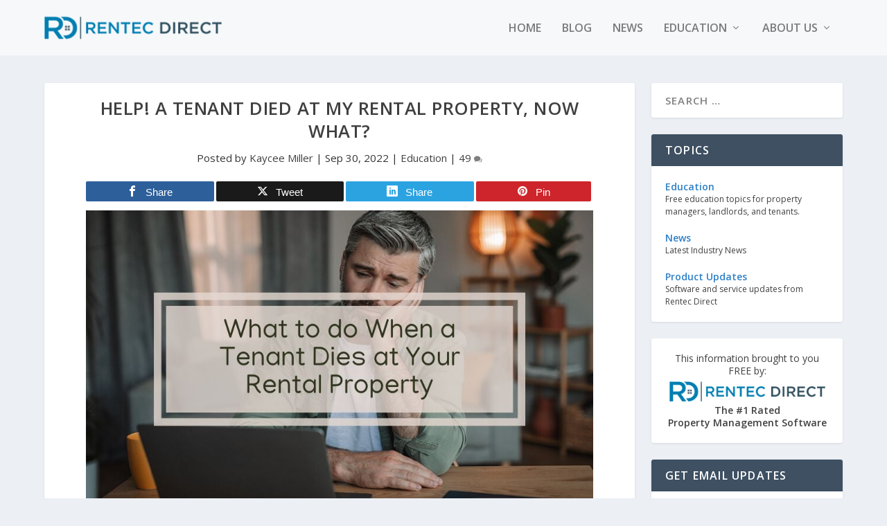

--- FILE ---
content_type: text/html; charset=UTF-8
request_url: https://www.rentecdirect.com/blog/help-tenant-died-rental-property-now/
body_size: 46710
content:
<!DOCTYPE html>
<!--[if IE 6]>
<html id="ie6" lang="en-US">
<![endif]-->
<!--[if IE 7]>
<html id="ie7" lang="en-US">
<![endif]-->
<!--[if IE 8]>
<html id="ie8" lang="en-US">
<![endif]-->
<!--[if !(IE 6) | !(IE 7) | !(IE 8)  ]><!-->
<html lang="en-US">
<!--<![endif]-->
<head>
	<meta charset="UTF-8" />
			
	<meta http-equiv="X-UA-Compatible" content="IE=edge">
	<link rel="pingback" href="https://www.rentecdirect.com/blog/xmlrpc.php" />

		<!--[if lt IE 9]>
	<script src="https://www.rentecdirect.com/blog/wp-content/themes/Extra/scripts/ext/html5.js" type="text/javascript"></script>
	<![endif]-->

	<script type="text/javascript">
		document.documentElement.className = 'js';
	</script>

	<meta name='robots' content='index, follow, max-image-preview:large, max-snippet:-1, max-video-preview:-1' />

<!-- Open Graph Meta Tags generated by MashShare 4.0.47 - https://mashshare.net -->
<meta property="og:type" content="article" /> 
<meta property="og:title" content="Help! A Tenant Died at My Rental Property, Now What?" />
<meta property="og:description" content="What happens if a tenant dies in a rental property? Tenant deaths are a somber topic but one that needs to be addressed.    Hopefully, you never have to deal with the death of a renter, but" />
<meta property="og:image" content="https://www.rentecdirect.com/blog/wp-content/uploads/2017/03/What-to-do-When-a-Tenant-Dies-at-Your-Rental-Property.jpg" />
<meta property="og:url" content="https://www.rentecdirect.com/blog/help-tenant-died-rental-property-now/" />
<meta property="og:site_name" content="Rentec Direct Blog" />
<meta property="article:author" content="https://facebook.com/rentecdirect" />
<meta property="article:publisher" content="https://www.facebook.com/rentecdirect" />
<meta property="article:published_time" content="2022-09-30T10:00:36-07:00" />
<meta property="article:modified_time" content="2022-09-30T14:01:29-07:00" />
<meta property="og:updated_time" content="2022-09-30T14:01:29-07:00" />
<!-- Open Graph Meta Tags generated by MashShare 4.0.47 - https://www.mashshare.net -->
<!-- Twitter Card generated by MashShare 4.0.47 - https://www.mashshare.net -->
<meta property="og:image:width" content="950" />
<meta property="og:image:height" content="558" />
<meta name="twitter:card" content="summary_large_image">
<meta name="twitter:title" content="Help! A Tenant Died at My Rental Property, Now What?">
<meta name="twitter:description" content="What happens if a tenant dies in a rental property? Tenant deaths are a somber topic but one that needs to be addressed.    Hopefully, you never have to deal with the death of a renter, but">
<meta name="twitter:image" content="https://www.rentecdirect.com/blog/wp-content/uploads/2017/03/What-to-do-When-a-Tenant-Dies-at-Your-Rental-Property.jpg">
<meta name="twitter:site" content="@rentec">
<meta name="twitter:creator" content="@https://twitter.com/thatrentergirl">
<!-- Twitter Card generated by MashShare 4.0.47 - https://www.mashshare.net -->

<script type="text/javascript">
			let jqueryParams=[],jQuery=function(r){return jqueryParams=[...jqueryParams,r],jQuery},$=function(r){return jqueryParams=[...jqueryParams,r],$};window.jQuery=jQuery,window.$=jQuery;let customHeadScripts=!1;jQuery.fn=jQuery.prototype={},$.fn=jQuery.prototype={},jQuery.noConflict=function(r){if(window.jQuery)return jQuery=window.jQuery,$=window.jQuery,customHeadScripts=!0,jQuery.noConflict},jQuery.ready=function(r){jqueryParams=[...jqueryParams,r]},$.ready=function(r){jqueryParams=[...jqueryParams,r]},jQuery.load=function(r){jqueryParams=[...jqueryParams,r]},$.load=function(r){jqueryParams=[...jqueryParams,r]},jQuery.fn.ready=function(r){jqueryParams=[...jqueryParams,r]},$.fn.ready=function(r){jqueryParams=[...jqueryParams,r]};</script>
	<!-- This site is optimized with the Yoast SEO Premium plugin v25.9 (Yoast SEO v25.9) - https://yoast.com/wordpress/plugins/seo/ -->
	<title>Help! A Tenant Died at My Rental Property, Now What?</title>
	<meta name="description" content="Knowing the steps to take if you ever have to deal with the death of one of your tenants can save you potential legal trouble down the road." />
	<link rel="canonical" href="https://www.rentecdirect.com/blog/help-tenant-died-rental-property-now/" />
	<meta property="og:locale" content="en_US" />
	<meta property="og:type" content="article" />
	<meta property="og:title" content="Help! A Tenant Died at My Rental Property, Now What?" />
	<meta property="og:description" content="Knowing the steps to take if you ever have to deal with the death of one of your tenants can save you potential legal trouble down the road." />
	<meta property="og:url" content="https://www.rentecdirect.com/blog/help-tenant-died-rental-property-now/" />
	<meta property="og:site_name" content="Rentec Direct Blog" />
	<meta property="article:publisher" content="https://www.facebook.com/rentecdirect/" />
	<meta property="article:author" content="https://facebook.com/rentecdirect" />
	<meta property="article:published_time" content="2022-09-30T17:00:36+00:00" />
	<meta property="article:modified_time" content="2022-09-30T21:01:29+00:00" />
	<meta property="og:image" content="https://www.rentecdirect.com/blog/wp-content/uploads/2017/03/What-to-do-When-a-Tenant-Dies-at-Your-Rental-Property.jpg" />
	<meta property="og:image:width" content="950" />
	<meta property="og:image:height" content="558" />
	<meta property="og:image:type" content="image/jpeg" />
	<meta name="author" content="Kaycee Miller" />
	<meta name="twitter:card" content="summary_large_image" />
	<meta name="twitter:creator" content="@https://twitter.com/thatrentergirl" />
	<meta name="twitter:site" content="@rentec" />
	<meta name="twitter:label1" content="Written by" />
	<meta name="twitter:data1" content="Kaycee Miller" />
	<meta name="twitter:label2" content="Est. reading time" />
	<meta name="twitter:data2" content="5 minutes" />
	<script type="application/ld+json" class="yoast-schema-graph">{"@context":"https://schema.org","@graph":[{"@type":"Article","@id":"https://www.rentecdirect.com/blog/help-tenant-died-rental-property-now/#article","isPartOf":{"@id":"https://www.rentecdirect.com/blog/help-tenant-died-rental-property-now/"},"author":{"name":"Kaycee Miller","@id":"https://www.rentecdirect.com/blog/#/schema/person/735d8e6faac25da39520310d459c0417"},"headline":"Help! A Tenant Died at My Rental Property, Now What?","datePublished":"2022-09-30T17:00:36+00:00","dateModified":"2022-09-30T21:01:29+00:00","mainEntityOfPage":{"@id":"https://www.rentecdirect.com/blog/help-tenant-died-rental-property-now/"},"wordCount":861,"commentCount":49,"publisher":{"@id":"https://www.rentecdirect.com/#organization"},"image":{"@id":"https://www.rentecdirect.com/blog/help-tenant-died-rental-property-now/#primaryimage"},"thumbnailUrl":"https://www.rentecdirect.com/blog/wp-content/uploads/2017/03/What-to-do-When-a-Tenant-Dies-at-Your-Rental-Property.jpg","keywords":["landlord laws","tenant death"],"articleSection":["Education"],"inLanguage":"en-US","potentialAction":[{"@type":"CommentAction","name":"Comment","target":["https://www.rentecdirect.com/blog/help-tenant-died-rental-property-now/#respond"]}]},{"@type":"WebPage","@id":"https://www.rentecdirect.com/blog/help-tenant-died-rental-property-now/","url":"https://www.rentecdirect.com/blog/help-tenant-died-rental-property-now/","name":"Help! A Tenant Died at My Rental Property, Now What?","isPartOf":{"@id":"https://www.rentecdirect.com/#website"},"primaryImageOfPage":{"@id":"https://www.rentecdirect.com/blog/help-tenant-died-rental-property-now/#primaryimage"},"image":{"@id":"https://www.rentecdirect.com/blog/help-tenant-died-rental-property-now/#primaryimage"},"thumbnailUrl":"https://www.rentecdirect.com/blog/wp-content/uploads/2017/03/What-to-do-When-a-Tenant-Dies-at-Your-Rental-Property.jpg","datePublished":"2022-09-30T17:00:36+00:00","dateModified":"2022-09-30T21:01:29+00:00","description":"Knowing the steps to take if you ever have to deal with the death of one of your tenants can save you potential legal trouble down the road.","breadcrumb":{"@id":"https://www.rentecdirect.com/blog/help-tenant-died-rental-property-now/#breadcrumb"},"inLanguage":"en-US","potentialAction":[{"@type":"ReadAction","target":["https://www.rentecdirect.com/blog/help-tenant-died-rental-property-now/"]}]},{"@type":"ImageObject","inLanguage":"en-US","@id":"https://www.rentecdirect.com/blog/help-tenant-died-rental-property-now/#primaryimage","url":"https://www.rentecdirect.com/blog/wp-content/uploads/2017/03/What-to-do-When-a-Tenant-Dies-at-Your-Rental-Property.jpg","contentUrl":"https://www.rentecdirect.com/blog/wp-content/uploads/2017/03/What-to-do-When-a-Tenant-Dies-at-Your-Rental-Property.jpg","width":950,"height":558,"caption":"tenant death"},{"@type":"BreadcrumbList","@id":"https://www.rentecdirect.com/blog/help-tenant-died-rental-property-now/#breadcrumb","itemListElement":[{"@type":"ListItem","position":1,"name":"Home","item":"https://www.rentecdirect.com/blog/"},{"@type":"ListItem","position":2,"name":"Help! A Tenant Died at My Rental Property, Now What?"}]},{"@type":"WebSite","@id":"https://www.rentecdirect.com/#website","url":"https://www.rentecdirect.com/","name":"Rentec Direct Blog","description":"Property Management Software News | Rentec Direct®","publisher":{"@id":"https://www.rentecdirect.com/#organization"},"potentialAction":[{"@type":"SearchAction","target":{"@type":"EntryPoint","urlTemplate":"https://www.rentecdirect.com/blog/?s={search_term_string}"},"query-input":{"@type":"PropertyValueSpecification","valueRequired":true,"valueName":"search_term_string"}}],"inLanguage":"en-US"},{"@type":"Organization","@id":"https://www.rentecdirect.com/#organization","name":"Rentec Direct","url":"https://www.rentecdirect.com/","logo":{"@type":"ImageObject","inLanguage":"en-US","@id":"https://www.rentecdirect.com/#/schema/logo/image/","url":"https://www.rentecdirect.com/blog/wp-content/uploads/2022/05/rentec_icon_square.png","contentUrl":"https://www.rentecdirect.com/blog/wp-content/uploads/2022/05/rentec_icon_square.png","width":377,"height":377,"caption":"Rentec Direct"},"image":{"@id":"https://www.rentecdirect.com/blog/#/schema/logo/image/"},"sameAs":["https://www.facebook.com/rentecdirect/","https://x.com/rentec","https://www.linkedin.com/company/rentec-direct","https://www.youtube.com/user/rentecdirect"]},{"@type":"Person","@id":"https://www.rentecdirect.com/blog/#/schema/person/735d8e6faac25da39520310d459c0417","name":"Kaycee Miller","image":{"@type":"ImageObject","inLanguage":"en-US","@id":"https://www.rentecdirect.com/blog/#/schema/person/image/","url":"https://secure.gravatar.com/avatar/4c9c2a22ba4bf256b667ab3f674ac3c264135ee394054e6c9b80723fbb684d09?s=96&d=mm&r=g","contentUrl":"https://secure.gravatar.com/avatar/4c9c2a22ba4bf256b667ab3f674ac3c264135ee394054e6c9b80723fbb684d09?s=96&d=mm&r=g","caption":"Kaycee Miller"},"description":"Kaycee Miller manages marketing and media relations for Rentec Direct, bringing a unique perspective to the world of property management and proudly shares industry news, products, and trends within the community.","sameAs":["https://www.rentecdirect.com/","https://facebook.com/rentecdirect","https://x.com/https://twitter.com/thatrentergirl","https://youtube.com/rentecdirect","https://www.nar.realtor/kaycee-miller","https://www.apartmentguide.com/blog/author/kaycee-wegener/","https://kayceemiller.medium.com/"],"url":"https://www.rentecdirect.com/blog/author/kaycee/"}]}</script>
	<!-- / Yoast SEO Premium plugin. -->


<link rel='dns-prefetch' href='//secure.gravatar.com' />
<link rel='dns-prefetch' href='//stats.wp.com' />
<link rel='dns-prefetch' href='//fonts.googleapis.com' />
<link rel='dns-prefetch' href='//v0.wordpress.com' />
<link rel='dns-prefetch' href='//jetpack.wordpress.com' />
<link rel='dns-prefetch' href='//s0.wp.com' />
<link rel='dns-prefetch' href='//public-api.wordpress.com' />
<link rel='dns-prefetch' href='//0.gravatar.com' />
<link rel='dns-prefetch' href='//1.gravatar.com' />
<link rel='dns-prefetch' href='//2.gravatar.com' />
<link rel="alternate" type="application/rss+xml" title="Rentec Direct Blog &raquo; Feed" href="https://www.rentecdirect.com/blog/feed/" />
<link rel="alternate" type="application/rss+xml" title="Rentec Direct Blog &raquo; Comments Feed" href="https://www.rentecdirect.com/blog/comments/feed/" />
<link rel="alternate" type="application/rss+xml" title="Rentec Direct Blog &raquo; Help! A Tenant Died at My Rental Property, Now What? Comments Feed" href="https://www.rentecdirect.com/blog/help-tenant-died-rental-property-now/feed/" />
		<!-- This site uses the Google Analytics by MonsterInsights plugin v9.8.0 - Using Analytics tracking - https://www.monsterinsights.com/ -->
		<!-- Note: MonsterInsights is not currently configured on this site. The site owner needs to authenticate with Google Analytics in the MonsterInsights settings panel. -->
					<!-- No tracking code set -->
				<!-- / Google Analytics by MonsterInsights -->
		<meta content="Rentec Extra Child Theme v.1.0.0" name="generator"/><link rel='stylesheet' id='wp-block-library-css' href='https://www.rentecdirect.com/blog/wp-includes/css/dist/block-library/style.min.css?ver=6.8.2' type='text/css' media='all' />
<style id='wp-block-library-theme-inline-css' type='text/css'>
.wp-block-audio :where(figcaption){color:#555;font-size:13px;text-align:center}.is-dark-theme .wp-block-audio :where(figcaption){color:#ffffffa6}.wp-block-audio{margin:0 0 1em}.wp-block-code{border:1px solid #ccc;border-radius:4px;font-family:Menlo,Consolas,monaco,monospace;padding:.8em 1em}.wp-block-embed :where(figcaption){color:#555;font-size:13px;text-align:center}.is-dark-theme .wp-block-embed :where(figcaption){color:#ffffffa6}.wp-block-embed{margin:0 0 1em}.blocks-gallery-caption{color:#555;font-size:13px;text-align:center}.is-dark-theme .blocks-gallery-caption{color:#ffffffa6}:root :where(.wp-block-image figcaption){color:#555;font-size:13px;text-align:center}.is-dark-theme :root :where(.wp-block-image figcaption){color:#ffffffa6}.wp-block-image{margin:0 0 1em}.wp-block-pullquote{border-bottom:4px solid;border-top:4px solid;color:currentColor;margin-bottom:1.75em}.wp-block-pullquote cite,.wp-block-pullquote footer,.wp-block-pullquote__citation{color:currentColor;font-size:.8125em;font-style:normal;text-transform:uppercase}.wp-block-quote{border-left:.25em solid;margin:0 0 1.75em;padding-left:1em}.wp-block-quote cite,.wp-block-quote footer{color:currentColor;font-size:.8125em;font-style:normal;position:relative}.wp-block-quote:where(.has-text-align-right){border-left:none;border-right:.25em solid;padding-left:0;padding-right:1em}.wp-block-quote:where(.has-text-align-center){border:none;padding-left:0}.wp-block-quote.is-large,.wp-block-quote.is-style-large,.wp-block-quote:where(.is-style-plain){border:none}.wp-block-search .wp-block-search__label{font-weight:700}.wp-block-search__button{border:1px solid #ccc;padding:.375em .625em}:where(.wp-block-group.has-background){padding:1.25em 2.375em}.wp-block-separator.has-css-opacity{opacity:.4}.wp-block-separator{border:none;border-bottom:2px solid;margin-left:auto;margin-right:auto}.wp-block-separator.has-alpha-channel-opacity{opacity:1}.wp-block-separator:not(.is-style-wide):not(.is-style-dots){width:100px}.wp-block-separator.has-background:not(.is-style-dots){border-bottom:none;height:1px}.wp-block-separator.has-background:not(.is-style-wide):not(.is-style-dots){height:2px}.wp-block-table{margin:0 0 1em}.wp-block-table td,.wp-block-table th{word-break:normal}.wp-block-table :where(figcaption){color:#555;font-size:13px;text-align:center}.is-dark-theme .wp-block-table :where(figcaption){color:#ffffffa6}.wp-block-video :where(figcaption){color:#555;font-size:13px;text-align:center}.is-dark-theme .wp-block-video :where(figcaption){color:#ffffffa6}.wp-block-video{margin:0 0 1em}:root :where(.wp-block-template-part.has-background){margin-bottom:0;margin-top:0;padding:1.25em 2.375em}
</style>
<style id='global-styles-inline-css' type='text/css'>
:root{--wp--preset--aspect-ratio--square: 1;--wp--preset--aspect-ratio--4-3: 4/3;--wp--preset--aspect-ratio--3-4: 3/4;--wp--preset--aspect-ratio--3-2: 3/2;--wp--preset--aspect-ratio--2-3: 2/3;--wp--preset--aspect-ratio--16-9: 16/9;--wp--preset--aspect-ratio--9-16: 9/16;--wp--preset--color--black: #000000;--wp--preset--color--cyan-bluish-gray: #abb8c3;--wp--preset--color--white: #ffffff;--wp--preset--color--pale-pink: #f78da7;--wp--preset--color--vivid-red: #cf2e2e;--wp--preset--color--luminous-vivid-orange: #ff6900;--wp--preset--color--luminous-vivid-amber: #fcb900;--wp--preset--color--light-green-cyan: #7bdcb5;--wp--preset--color--vivid-green-cyan: #00d084;--wp--preset--color--pale-cyan-blue: #8ed1fc;--wp--preset--color--vivid-cyan-blue: #0693e3;--wp--preset--color--vivid-purple: #9b51e0;--wp--preset--gradient--vivid-cyan-blue-to-vivid-purple: linear-gradient(135deg,rgba(6,147,227,1) 0%,rgb(155,81,224) 100%);--wp--preset--gradient--light-green-cyan-to-vivid-green-cyan: linear-gradient(135deg,rgb(122,220,180) 0%,rgb(0,208,130) 100%);--wp--preset--gradient--luminous-vivid-amber-to-luminous-vivid-orange: linear-gradient(135deg,rgba(252,185,0,1) 0%,rgba(255,105,0,1) 100%);--wp--preset--gradient--luminous-vivid-orange-to-vivid-red: linear-gradient(135deg,rgba(255,105,0,1) 0%,rgb(207,46,46) 100%);--wp--preset--gradient--very-light-gray-to-cyan-bluish-gray: linear-gradient(135deg,rgb(238,238,238) 0%,rgb(169,184,195) 100%);--wp--preset--gradient--cool-to-warm-spectrum: linear-gradient(135deg,rgb(74,234,220) 0%,rgb(151,120,209) 20%,rgb(207,42,186) 40%,rgb(238,44,130) 60%,rgb(251,105,98) 80%,rgb(254,248,76) 100%);--wp--preset--gradient--blush-light-purple: linear-gradient(135deg,rgb(255,206,236) 0%,rgb(152,150,240) 100%);--wp--preset--gradient--blush-bordeaux: linear-gradient(135deg,rgb(254,205,165) 0%,rgb(254,45,45) 50%,rgb(107,0,62) 100%);--wp--preset--gradient--luminous-dusk: linear-gradient(135deg,rgb(255,203,112) 0%,rgb(199,81,192) 50%,rgb(65,88,208) 100%);--wp--preset--gradient--pale-ocean: linear-gradient(135deg,rgb(255,245,203) 0%,rgb(182,227,212) 50%,rgb(51,167,181) 100%);--wp--preset--gradient--electric-grass: linear-gradient(135deg,rgb(202,248,128) 0%,rgb(113,206,126) 100%);--wp--preset--gradient--midnight: linear-gradient(135deg,rgb(2,3,129) 0%,rgb(40,116,252) 100%);--wp--preset--font-size--small: 13px;--wp--preset--font-size--medium: 20px;--wp--preset--font-size--large: 36px;--wp--preset--font-size--x-large: 42px;--wp--preset--spacing--20: 0.44rem;--wp--preset--spacing--30: 0.67rem;--wp--preset--spacing--40: 1rem;--wp--preset--spacing--50: 1.5rem;--wp--preset--spacing--60: 2.25rem;--wp--preset--spacing--70: 3.38rem;--wp--preset--spacing--80: 5.06rem;--wp--preset--shadow--natural: 6px 6px 9px rgba(0, 0, 0, 0.2);--wp--preset--shadow--deep: 12px 12px 50px rgba(0, 0, 0, 0.4);--wp--preset--shadow--sharp: 6px 6px 0px rgba(0, 0, 0, 0.2);--wp--preset--shadow--outlined: 6px 6px 0px -3px rgba(255, 255, 255, 1), 6px 6px rgba(0, 0, 0, 1);--wp--preset--shadow--crisp: 6px 6px 0px rgba(0, 0, 0, 1);}:root { --wp--style--global--content-size: 856px;--wp--style--global--wide-size: 1280px; }:where(body) { margin: 0; }.wp-site-blocks > .alignleft { float: left; margin-right: 2em; }.wp-site-blocks > .alignright { float: right; margin-left: 2em; }.wp-site-blocks > .aligncenter { justify-content: center; margin-left: auto; margin-right: auto; }:where(.is-layout-flex){gap: 0.5em;}:where(.is-layout-grid){gap: 0.5em;}.is-layout-flow > .alignleft{float: left;margin-inline-start: 0;margin-inline-end: 2em;}.is-layout-flow > .alignright{float: right;margin-inline-start: 2em;margin-inline-end: 0;}.is-layout-flow > .aligncenter{margin-left: auto !important;margin-right: auto !important;}.is-layout-constrained > .alignleft{float: left;margin-inline-start: 0;margin-inline-end: 2em;}.is-layout-constrained > .alignright{float: right;margin-inline-start: 2em;margin-inline-end: 0;}.is-layout-constrained > .aligncenter{margin-left: auto !important;margin-right: auto !important;}.is-layout-constrained > :where(:not(.alignleft):not(.alignright):not(.alignfull)){max-width: var(--wp--style--global--content-size);margin-left: auto !important;margin-right: auto !important;}.is-layout-constrained > .alignwide{max-width: var(--wp--style--global--wide-size);}body .is-layout-flex{display: flex;}.is-layout-flex{flex-wrap: wrap;align-items: center;}.is-layout-flex > :is(*, div){margin: 0;}body .is-layout-grid{display: grid;}.is-layout-grid > :is(*, div){margin: 0;}body{padding-top: 0px;padding-right: 0px;padding-bottom: 0px;padding-left: 0px;}:root :where(.wp-element-button, .wp-block-button__link){background-color: #32373c;border-width: 0;color: #fff;font-family: inherit;font-size: inherit;line-height: inherit;padding: calc(0.667em + 2px) calc(1.333em + 2px);text-decoration: none;}.has-black-color{color: var(--wp--preset--color--black) !important;}.has-cyan-bluish-gray-color{color: var(--wp--preset--color--cyan-bluish-gray) !important;}.has-white-color{color: var(--wp--preset--color--white) !important;}.has-pale-pink-color{color: var(--wp--preset--color--pale-pink) !important;}.has-vivid-red-color{color: var(--wp--preset--color--vivid-red) !important;}.has-luminous-vivid-orange-color{color: var(--wp--preset--color--luminous-vivid-orange) !important;}.has-luminous-vivid-amber-color{color: var(--wp--preset--color--luminous-vivid-amber) !important;}.has-light-green-cyan-color{color: var(--wp--preset--color--light-green-cyan) !important;}.has-vivid-green-cyan-color{color: var(--wp--preset--color--vivid-green-cyan) !important;}.has-pale-cyan-blue-color{color: var(--wp--preset--color--pale-cyan-blue) !important;}.has-vivid-cyan-blue-color{color: var(--wp--preset--color--vivid-cyan-blue) !important;}.has-vivid-purple-color{color: var(--wp--preset--color--vivid-purple) !important;}.has-black-background-color{background-color: var(--wp--preset--color--black) !important;}.has-cyan-bluish-gray-background-color{background-color: var(--wp--preset--color--cyan-bluish-gray) !important;}.has-white-background-color{background-color: var(--wp--preset--color--white) !important;}.has-pale-pink-background-color{background-color: var(--wp--preset--color--pale-pink) !important;}.has-vivid-red-background-color{background-color: var(--wp--preset--color--vivid-red) !important;}.has-luminous-vivid-orange-background-color{background-color: var(--wp--preset--color--luminous-vivid-orange) !important;}.has-luminous-vivid-amber-background-color{background-color: var(--wp--preset--color--luminous-vivid-amber) !important;}.has-light-green-cyan-background-color{background-color: var(--wp--preset--color--light-green-cyan) !important;}.has-vivid-green-cyan-background-color{background-color: var(--wp--preset--color--vivid-green-cyan) !important;}.has-pale-cyan-blue-background-color{background-color: var(--wp--preset--color--pale-cyan-blue) !important;}.has-vivid-cyan-blue-background-color{background-color: var(--wp--preset--color--vivid-cyan-blue) !important;}.has-vivid-purple-background-color{background-color: var(--wp--preset--color--vivid-purple) !important;}.has-black-border-color{border-color: var(--wp--preset--color--black) !important;}.has-cyan-bluish-gray-border-color{border-color: var(--wp--preset--color--cyan-bluish-gray) !important;}.has-white-border-color{border-color: var(--wp--preset--color--white) !important;}.has-pale-pink-border-color{border-color: var(--wp--preset--color--pale-pink) !important;}.has-vivid-red-border-color{border-color: var(--wp--preset--color--vivid-red) !important;}.has-luminous-vivid-orange-border-color{border-color: var(--wp--preset--color--luminous-vivid-orange) !important;}.has-luminous-vivid-amber-border-color{border-color: var(--wp--preset--color--luminous-vivid-amber) !important;}.has-light-green-cyan-border-color{border-color: var(--wp--preset--color--light-green-cyan) !important;}.has-vivid-green-cyan-border-color{border-color: var(--wp--preset--color--vivid-green-cyan) !important;}.has-pale-cyan-blue-border-color{border-color: var(--wp--preset--color--pale-cyan-blue) !important;}.has-vivid-cyan-blue-border-color{border-color: var(--wp--preset--color--vivid-cyan-blue) !important;}.has-vivid-purple-border-color{border-color: var(--wp--preset--color--vivid-purple) !important;}.has-vivid-cyan-blue-to-vivid-purple-gradient-background{background: var(--wp--preset--gradient--vivid-cyan-blue-to-vivid-purple) !important;}.has-light-green-cyan-to-vivid-green-cyan-gradient-background{background: var(--wp--preset--gradient--light-green-cyan-to-vivid-green-cyan) !important;}.has-luminous-vivid-amber-to-luminous-vivid-orange-gradient-background{background: var(--wp--preset--gradient--luminous-vivid-amber-to-luminous-vivid-orange) !important;}.has-luminous-vivid-orange-to-vivid-red-gradient-background{background: var(--wp--preset--gradient--luminous-vivid-orange-to-vivid-red) !important;}.has-very-light-gray-to-cyan-bluish-gray-gradient-background{background: var(--wp--preset--gradient--very-light-gray-to-cyan-bluish-gray) !important;}.has-cool-to-warm-spectrum-gradient-background{background: var(--wp--preset--gradient--cool-to-warm-spectrum) !important;}.has-blush-light-purple-gradient-background{background: var(--wp--preset--gradient--blush-light-purple) !important;}.has-blush-bordeaux-gradient-background{background: var(--wp--preset--gradient--blush-bordeaux) !important;}.has-luminous-dusk-gradient-background{background: var(--wp--preset--gradient--luminous-dusk) !important;}.has-pale-ocean-gradient-background{background: var(--wp--preset--gradient--pale-ocean) !important;}.has-electric-grass-gradient-background{background: var(--wp--preset--gradient--electric-grass) !important;}.has-midnight-gradient-background{background: var(--wp--preset--gradient--midnight) !important;}.has-small-font-size{font-size: var(--wp--preset--font-size--small) !important;}.has-medium-font-size{font-size: var(--wp--preset--font-size--medium) !important;}.has-large-font-size{font-size: var(--wp--preset--font-size--large) !important;}.has-x-large-font-size{font-size: var(--wp--preset--font-size--x-large) !important;}
:where(.wp-block-post-template.is-layout-flex){gap: 1.25em;}:where(.wp-block-post-template.is-layout-grid){gap: 1.25em;}
:where(.wp-block-columns.is-layout-flex){gap: 2em;}:where(.wp-block-columns.is-layout-grid){gap: 2em;}
:root :where(.wp-block-pullquote){font-size: 1.5em;line-height: 1.6;}
</style>
<link rel='stylesheet' id='mashsb-styles-css' href='https://www.rentecdirect.com/blog/wp-content/plugins/mashsharer/assets/css/mashsb.min.css?ver=4.0.47' type='text/css' media='all' />
<style id='mashsb-styles-inline-css' type='text/css'>
.mashsb-count {color:#fa5300;}
        [class^="mashicon-"], .onoffswitch-label, .onoffswitch2-label, .onoffswitch {
            border-radius: 2px;
        }@media only screen and (min-width:568px){.mashsb-buttons a {min-width: 177px;}}
</style>
<link rel='stylesheet' id='mashnet-styles-css' href='https://www.rentecdirect.com/blog/wp-content/plugins/mashshare-networks/assets/css/mashnet.min.css?ver=2.4.5' type='text/css' media='all' />
<link crossorigin="anonymous" rel='stylesheet' id='extra-fonts-css' href='https://fonts.googleapis.com/css?family=Open+Sans:300italic,400italic,600italic,700italic,800italic,400,300,600,700,800&#038;subset=latin,latin-ext' type='text/css' media='all' />
<link rel='stylesheet' id='extra-style-parent-css' href='https://www.rentecdirect.com/blog/wp-content/themes/Extra/style.min.css?ver=4.27.4' type='text/css' media='all' />
<style id='extra-dynamic-critical-inline-css' type='text/css'>
@font-face{font-family:ETmodules;font-display:block;src:url(//www.rentecdirect.com/blog/wp-content/themes/Extra/core/admin/fonts/modules/all/modules.eot);src:url(//www.rentecdirect.com/blog/wp-content/themes/Extra/core/admin/fonts/modules/all/modules.eot?#iefix) format("embedded-opentype"),url(//www.rentecdirect.com/blog/wp-content/themes/Extra/core/admin/fonts/modules/all/modules.woff) format("woff"),url(//www.rentecdirect.com/blog/wp-content/themes/Extra/core/admin/fonts/modules/all/modules.ttf) format("truetype"),url(//www.rentecdirect.com/blog/wp-content/themes/Extra/core/admin/fonts/modules/all/modules.svg#ETmodules) format("svg");font-weight:400;font-style:normal}
.et_audio_content,.et_link_content,.et_quote_content{background-color:#2ea3f2}.et_pb_post .et-pb-controllers a{margin-bottom:10px}.format-gallery .et-pb-controllers{bottom:0}.et_pb_blog_grid .et_audio_content{margin-bottom:19px}.et_pb_row .et_pb_blog_grid .et_pb_post .et_pb_slide{min-height:180px}.et_audio_content .wp-block-audio{margin:0;padding:0}.et_audio_content h2{line-height:44px}.et_pb_column_1_2 .et_audio_content h2,.et_pb_column_1_3 .et_audio_content h2,.et_pb_column_1_4 .et_audio_content h2,.et_pb_column_1_5 .et_audio_content h2,.et_pb_column_1_6 .et_audio_content h2,.et_pb_column_2_5 .et_audio_content h2,.et_pb_column_3_5 .et_audio_content h2,.et_pb_column_3_8 .et_audio_content h2{margin-bottom:9px;margin-top:0}.et_pb_column_1_2 .et_audio_content,.et_pb_column_3_5 .et_audio_content{padding:35px 40px}.et_pb_column_1_2 .et_audio_content h2,.et_pb_column_3_5 .et_audio_content h2{line-height:32px}.et_pb_column_1_3 .et_audio_content,.et_pb_column_1_4 .et_audio_content,.et_pb_column_1_5 .et_audio_content,.et_pb_column_1_6 .et_audio_content,.et_pb_column_2_5 .et_audio_content,.et_pb_column_3_8 .et_audio_content{padding:35px 20px}.et_pb_column_1_3 .et_audio_content h2,.et_pb_column_1_4 .et_audio_content h2,.et_pb_column_1_5 .et_audio_content h2,.et_pb_column_1_6 .et_audio_content h2,.et_pb_column_2_5 .et_audio_content h2,.et_pb_column_3_8 .et_audio_content h2{font-size:18px;line-height:26px}article.et_pb_has_overlay .et_pb_blog_image_container{position:relative}.et_pb_post>.et_main_video_container{position:relative;margin-bottom:30px}.et_pb_post .et_pb_video_overlay .et_pb_video_play{color:#fff}.et_pb_post .et_pb_video_overlay_hover:hover{background:rgba(0,0,0,.6)}.et_audio_content,.et_link_content,.et_quote_content{text-align:center;word-wrap:break-word;position:relative;padding:50px 60px}.et_audio_content h2,.et_link_content a.et_link_main_url,.et_link_content h2,.et_quote_content blockquote cite,.et_quote_content blockquote p{color:#fff!important}.et_quote_main_link{position:absolute;text-indent:-9999px;width:100%;height:100%;display:block;top:0;left:0}.et_quote_content blockquote{padding:0;margin:0;border:none}.et_audio_content h2,.et_link_content h2,.et_quote_content blockquote p{margin-top:0}.et_audio_content h2{margin-bottom:20px}.et_audio_content h2,.et_link_content h2,.et_quote_content blockquote p{line-height:44px}.et_link_content a.et_link_main_url,.et_quote_content blockquote cite{font-size:18px;font-weight:200}.et_quote_content blockquote cite{font-style:normal}.et_pb_column_2_3 .et_quote_content{padding:50px 42px 45px}.et_pb_column_2_3 .et_audio_content,.et_pb_column_2_3 .et_link_content{padding:40px 40px 45px}.et_pb_column_1_2 .et_audio_content,.et_pb_column_1_2 .et_link_content,.et_pb_column_1_2 .et_quote_content,.et_pb_column_3_5 .et_audio_content,.et_pb_column_3_5 .et_link_content,.et_pb_column_3_5 .et_quote_content{padding:35px 40px}.et_pb_column_1_2 .et_quote_content blockquote p,.et_pb_column_3_5 .et_quote_content blockquote p{font-size:26px;line-height:32px}.et_pb_column_1_2 .et_audio_content h2,.et_pb_column_1_2 .et_link_content h2,.et_pb_column_3_5 .et_audio_content h2,.et_pb_column_3_5 .et_link_content h2{line-height:32px}.et_pb_column_1_2 .et_link_content a.et_link_main_url,.et_pb_column_1_2 .et_quote_content blockquote cite,.et_pb_column_3_5 .et_link_content a.et_link_main_url,.et_pb_column_3_5 .et_quote_content blockquote cite{font-size:14px}.et_pb_column_1_3 .et_quote_content,.et_pb_column_1_4 .et_quote_content,.et_pb_column_1_5 .et_quote_content,.et_pb_column_1_6 .et_quote_content,.et_pb_column_2_5 .et_quote_content,.et_pb_column_3_8 .et_quote_content{padding:35px 30px 32px}.et_pb_column_1_3 .et_audio_content,.et_pb_column_1_3 .et_link_content,.et_pb_column_1_4 .et_audio_content,.et_pb_column_1_4 .et_link_content,.et_pb_column_1_5 .et_audio_content,.et_pb_column_1_5 .et_link_content,.et_pb_column_1_6 .et_audio_content,.et_pb_column_1_6 .et_link_content,.et_pb_column_2_5 .et_audio_content,.et_pb_column_2_5 .et_link_content,.et_pb_column_3_8 .et_audio_content,.et_pb_column_3_8 .et_link_content{padding:35px 20px}.et_pb_column_1_3 .et_audio_content h2,.et_pb_column_1_3 .et_link_content h2,.et_pb_column_1_3 .et_quote_content blockquote p,.et_pb_column_1_4 .et_audio_content h2,.et_pb_column_1_4 .et_link_content h2,.et_pb_column_1_4 .et_quote_content blockquote p,.et_pb_column_1_5 .et_audio_content h2,.et_pb_column_1_5 .et_link_content h2,.et_pb_column_1_5 .et_quote_content blockquote p,.et_pb_column_1_6 .et_audio_content h2,.et_pb_column_1_6 .et_link_content h2,.et_pb_column_1_6 .et_quote_content blockquote p,.et_pb_column_2_5 .et_audio_content h2,.et_pb_column_2_5 .et_link_content h2,.et_pb_column_2_5 .et_quote_content blockquote p,.et_pb_column_3_8 .et_audio_content h2,.et_pb_column_3_8 .et_link_content h2,.et_pb_column_3_8 .et_quote_content blockquote p{font-size:18px;line-height:26px}.et_pb_column_1_3 .et_link_content a.et_link_main_url,.et_pb_column_1_3 .et_quote_content blockquote cite,.et_pb_column_1_4 .et_link_content a.et_link_main_url,.et_pb_column_1_4 .et_quote_content blockquote cite,.et_pb_column_1_5 .et_link_content a.et_link_main_url,.et_pb_column_1_5 .et_quote_content blockquote cite,.et_pb_column_1_6 .et_link_content a.et_link_main_url,.et_pb_column_1_6 .et_quote_content blockquote cite,.et_pb_column_2_5 .et_link_content a.et_link_main_url,.et_pb_column_2_5 .et_quote_content blockquote cite,.et_pb_column_3_8 .et_link_content a.et_link_main_url,.et_pb_column_3_8 .et_quote_content blockquote cite{font-size:14px}.et_pb_post .et_pb_gallery_post_type .et_pb_slide{min-height:500px;background-size:cover!important;background-position:top}.format-gallery .et_pb_slider.gallery-not-found .et_pb_slide{box-shadow:inset 0 0 10px rgba(0,0,0,.1)}.format-gallery .et_pb_slider:hover .et-pb-arrow-prev{left:0}.format-gallery .et_pb_slider:hover .et-pb-arrow-next{right:0}.et_pb_post>.et_pb_slider{margin-bottom:30px}.et_pb_column_3_4 .et_pb_post .et_pb_slide{min-height:442px}.et_pb_column_2_3 .et_pb_post .et_pb_slide{min-height:390px}.et_pb_column_1_2 .et_pb_post .et_pb_slide,.et_pb_column_3_5 .et_pb_post .et_pb_slide{min-height:284px}.et_pb_column_1_3 .et_pb_post .et_pb_slide,.et_pb_column_2_5 .et_pb_post .et_pb_slide,.et_pb_column_3_8 .et_pb_post .et_pb_slide{min-height:180px}.et_pb_column_1_4 .et_pb_post .et_pb_slide,.et_pb_column_1_5 .et_pb_post .et_pb_slide,.et_pb_column_1_6 .et_pb_post .et_pb_slide{min-height:125px}.et_pb_portfolio.et_pb_section_parallax .pagination,.et_pb_portfolio.et_pb_section_video .pagination,.et_pb_portfolio_grid.et_pb_section_parallax .pagination,.et_pb_portfolio_grid.et_pb_section_video .pagination{position:relative}.et_pb_bg_layout_light .et_pb_post .post-meta,.et_pb_bg_layout_light .et_pb_post .post-meta a,.et_pb_bg_layout_light .et_pb_post p{color:#666}.et_pb_bg_layout_dark .et_pb_post .post-meta,.et_pb_bg_layout_dark .et_pb_post .post-meta a,.et_pb_bg_layout_dark .et_pb_post p{color:inherit}.et_pb_text_color_dark .et_audio_content h2,.et_pb_text_color_dark .et_link_content a.et_link_main_url,.et_pb_text_color_dark .et_link_content h2,.et_pb_text_color_dark .et_quote_content blockquote cite,.et_pb_text_color_dark .et_quote_content blockquote p{color:#666!important}.et_pb_text_color_dark.et_audio_content h2,.et_pb_text_color_dark.et_link_content a.et_link_main_url,.et_pb_text_color_dark.et_link_content h2,.et_pb_text_color_dark.et_quote_content blockquote cite,.et_pb_text_color_dark.et_quote_content blockquote p{color:#bbb!important}.et_pb_text_color_dark.et_audio_content,.et_pb_text_color_dark.et_link_content,.et_pb_text_color_dark.et_quote_content{background-color:#e8e8e8}@media (min-width:981px) and (max-width:1100px){.et_quote_content{padding:50px 70px 45px}.et_pb_column_2_3 .et_quote_content{padding:50px 50px 45px}.et_pb_column_1_2 .et_quote_content,.et_pb_column_3_5 .et_quote_content{padding:35px 47px 30px}.et_pb_column_1_3 .et_quote_content,.et_pb_column_1_4 .et_quote_content,.et_pb_column_1_5 .et_quote_content,.et_pb_column_1_6 .et_quote_content,.et_pb_column_2_5 .et_quote_content,.et_pb_column_3_8 .et_quote_content{padding:35px 25px 32px}.et_pb_column_4_4 .et_pb_post .et_pb_slide{min-height:534px}.et_pb_column_3_4 .et_pb_post .et_pb_slide{min-height:392px}.et_pb_column_2_3 .et_pb_post .et_pb_slide{min-height:345px}.et_pb_column_1_2 .et_pb_post .et_pb_slide,.et_pb_column_3_5 .et_pb_post .et_pb_slide{min-height:250px}.et_pb_column_1_3 .et_pb_post .et_pb_slide,.et_pb_column_2_5 .et_pb_post .et_pb_slide,.et_pb_column_3_8 .et_pb_post .et_pb_slide{min-height:155px}.et_pb_column_1_4 .et_pb_post .et_pb_slide,.et_pb_column_1_5 .et_pb_post .et_pb_slide,.et_pb_column_1_6 .et_pb_post .et_pb_slide{min-height:108px}}@media (max-width:980px){.et_pb_bg_layout_dark_tablet .et_audio_content h2{color:#fff!important}.et_pb_text_color_dark_tablet.et_audio_content h2{color:#bbb!important}.et_pb_text_color_dark_tablet.et_audio_content{background-color:#e8e8e8}.et_pb_bg_layout_dark_tablet .et_audio_content h2,.et_pb_bg_layout_dark_tablet .et_link_content a.et_link_main_url,.et_pb_bg_layout_dark_tablet .et_link_content h2,.et_pb_bg_layout_dark_tablet .et_quote_content blockquote cite,.et_pb_bg_layout_dark_tablet .et_quote_content blockquote p{color:#fff!important}.et_pb_text_color_dark_tablet .et_audio_content h2,.et_pb_text_color_dark_tablet .et_link_content a.et_link_main_url,.et_pb_text_color_dark_tablet .et_link_content h2,.et_pb_text_color_dark_tablet .et_quote_content blockquote cite,.et_pb_text_color_dark_tablet .et_quote_content blockquote p{color:#666!important}.et_pb_text_color_dark_tablet.et_audio_content h2,.et_pb_text_color_dark_tablet.et_link_content a.et_link_main_url,.et_pb_text_color_dark_tablet.et_link_content h2,.et_pb_text_color_dark_tablet.et_quote_content blockquote cite,.et_pb_text_color_dark_tablet.et_quote_content blockquote p{color:#bbb!important}.et_pb_text_color_dark_tablet.et_audio_content,.et_pb_text_color_dark_tablet.et_link_content,.et_pb_text_color_dark_tablet.et_quote_content{background-color:#e8e8e8}}@media (min-width:768px) and (max-width:980px){.et_audio_content h2{font-size:26px!important;line-height:44px!important;margin-bottom:24px!important}.et_pb_post>.et_pb_gallery_post_type>.et_pb_slides>.et_pb_slide{min-height:384px!important}.et_quote_content{padding:50px 43px 45px!important}.et_quote_content blockquote p{font-size:26px!important;line-height:44px!important}.et_quote_content blockquote cite{font-size:18px!important}.et_link_content{padding:40px 40px 45px}.et_link_content h2{font-size:26px!important;line-height:44px!important}.et_link_content a.et_link_main_url{font-size:18px!important}}@media (max-width:767px){.et_audio_content h2,.et_link_content h2,.et_quote_content,.et_quote_content blockquote p{font-size:20px!important;line-height:26px!important}.et_audio_content,.et_link_content{padding:35px 20px!important}.et_audio_content h2{margin-bottom:9px!important}.et_pb_bg_layout_dark_phone .et_audio_content h2{color:#fff!important}.et_pb_text_color_dark_phone.et_audio_content{background-color:#e8e8e8}.et_link_content a.et_link_main_url,.et_quote_content blockquote cite{font-size:14px!important}.format-gallery .et-pb-controllers{height:auto}.et_pb_post>.et_pb_gallery_post_type>.et_pb_slides>.et_pb_slide{min-height:222px!important}.et_pb_bg_layout_dark_phone .et_audio_content h2,.et_pb_bg_layout_dark_phone .et_link_content a.et_link_main_url,.et_pb_bg_layout_dark_phone .et_link_content h2,.et_pb_bg_layout_dark_phone .et_quote_content blockquote cite,.et_pb_bg_layout_dark_phone .et_quote_content blockquote p{color:#fff!important}.et_pb_text_color_dark_phone .et_audio_content h2,.et_pb_text_color_dark_phone .et_link_content a.et_link_main_url,.et_pb_text_color_dark_phone .et_link_content h2,.et_pb_text_color_dark_phone .et_quote_content blockquote cite,.et_pb_text_color_dark_phone .et_quote_content blockquote p{color:#666!important}.et_pb_text_color_dark_phone.et_audio_content h2,.et_pb_text_color_dark_phone.et_link_content a.et_link_main_url,.et_pb_text_color_dark_phone.et_link_content h2,.et_pb_text_color_dark_phone.et_quote_content blockquote cite,.et_pb_text_color_dark_phone.et_quote_content blockquote p{color:#bbb!important}.et_pb_text_color_dark_phone.et_audio_content,.et_pb_text_color_dark_phone.et_link_content,.et_pb_text_color_dark_phone.et_quote_content{background-color:#e8e8e8}}@media (max-width:479px){.et_pb_column_1_2 .et_pb_carousel_item .et_pb_video_play,.et_pb_column_1_3 .et_pb_carousel_item .et_pb_video_play,.et_pb_column_2_3 .et_pb_carousel_item .et_pb_video_play,.et_pb_column_2_5 .et_pb_carousel_item .et_pb_video_play,.et_pb_column_3_5 .et_pb_carousel_item .et_pb_video_play,.et_pb_column_3_8 .et_pb_carousel_item .et_pb_video_play{font-size:1.5rem;line-height:1.5rem;margin-left:-.75rem;margin-top:-.75rem}.et_audio_content,.et_quote_content{padding:35px 20px!important}.et_pb_post>.et_pb_gallery_post_type>.et_pb_slides>.et_pb_slide{min-height:156px!important}}.et_full_width_page .et_gallery_item{float:left;width:20.875%;margin:0 5.5% 5.5% 0}.et_full_width_page .et_gallery_item:nth-child(3n){margin-right:5.5%}.et_full_width_page .et_gallery_item:nth-child(3n+1){clear:none}.et_full_width_page .et_gallery_item:nth-child(4n){margin-right:0}.et_full_width_page .et_gallery_item:nth-child(4n+1){clear:both}
.et_pb_slider{position:relative;overflow:hidden}.et_pb_slide{padding:0 6%;background-size:cover;background-position:50%;background-repeat:no-repeat}.et_pb_slider .et_pb_slide{display:none;float:left;margin-right:-100%;position:relative;width:100%;text-align:center;list-style:none!important;background-position:50%;background-size:100%;background-size:cover}.et_pb_slider .et_pb_slide:first-child{display:list-item}.et-pb-controllers{position:absolute;bottom:20px;left:0;width:100%;text-align:center;z-index:10}.et-pb-controllers a{display:inline-block;background-color:hsla(0,0%,100%,.5);text-indent:-9999px;border-radius:7px;width:7px;height:7px;margin-right:10px;padding:0;opacity:.5}.et-pb-controllers .et-pb-active-control{opacity:1}.et-pb-controllers a:last-child{margin-right:0}.et-pb-controllers .et-pb-active-control{background-color:#fff}.et_pb_slides .et_pb_temp_slide{display:block}.et_pb_slides:after{content:"";display:block;clear:both;visibility:hidden;line-height:0;height:0;width:0}@media (max-width:980px){.et_pb_bg_layout_light_tablet .et-pb-controllers .et-pb-active-control{background-color:#333}.et_pb_bg_layout_light_tablet .et-pb-controllers a{background-color:rgba(0,0,0,.3)}.et_pb_bg_layout_light_tablet .et_pb_slide_content{color:#333}.et_pb_bg_layout_dark_tablet .et_pb_slide_description{text-shadow:0 1px 3px rgba(0,0,0,.3)}.et_pb_bg_layout_dark_tablet .et_pb_slide_content{color:#fff}.et_pb_bg_layout_dark_tablet .et-pb-controllers .et-pb-active-control{background-color:#fff}.et_pb_bg_layout_dark_tablet .et-pb-controllers a{background-color:hsla(0,0%,100%,.5)}}@media (max-width:767px){.et-pb-controllers{position:absolute;bottom:5%;left:0;width:100%;text-align:center;z-index:10;height:14px}.et_transparent_nav .et_pb_section:first-child .et-pb-controllers{bottom:18px}.et_pb_bg_layout_light_phone.et_pb_slider_with_overlay .et_pb_slide_overlay_container,.et_pb_bg_layout_light_phone.et_pb_slider_with_text_overlay .et_pb_text_overlay_wrapper{background-color:hsla(0,0%,100%,.9)}.et_pb_bg_layout_light_phone .et-pb-controllers .et-pb-active-control{background-color:#333}.et_pb_bg_layout_dark_phone.et_pb_slider_with_overlay .et_pb_slide_overlay_container,.et_pb_bg_layout_dark_phone.et_pb_slider_with_text_overlay .et_pb_text_overlay_wrapper,.et_pb_bg_layout_light_phone .et-pb-controllers a{background-color:rgba(0,0,0,.3)}.et_pb_bg_layout_dark_phone .et-pb-controllers .et-pb-active-control{background-color:#fff}.et_pb_bg_layout_dark_phone .et-pb-controllers a{background-color:hsla(0,0%,100%,.5)}}.et_mobile_device .et_pb_slider_parallax .et_pb_slide,.et_mobile_device .et_pb_slides .et_parallax_bg.et_pb_parallax_css{background-attachment:scroll}
.et-pb-arrow-next,.et-pb-arrow-prev{position:absolute;top:50%;z-index:100;font-size:48px;color:#fff;margin-top:-24px;transition:all .2s ease-in-out;opacity:0}.et_pb_bg_layout_light .et-pb-arrow-next,.et_pb_bg_layout_light .et-pb-arrow-prev{color:#333}.et_pb_slider:hover .et-pb-arrow-prev{left:22px;opacity:1}.et_pb_slider:hover .et-pb-arrow-next{right:22px;opacity:1}.et_pb_bg_layout_light .et-pb-controllers .et-pb-active-control{background-color:#333}.et_pb_bg_layout_light .et-pb-controllers a{background-color:rgba(0,0,0,.3)}.et-pb-arrow-next:hover,.et-pb-arrow-prev:hover{text-decoration:none}.et-pb-arrow-next span,.et-pb-arrow-prev span{display:none}.et-pb-arrow-prev{left:-22px}.et-pb-arrow-next{right:-22px}.et-pb-arrow-prev:before{content:"4"}.et-pb-arrow-next:before{content:"5"}.format-gallery .et-pb-arrow-next,.format-gallery .et-pb-arrow-prev{color:#fff}.et_pb_column_1_3 .et_pb_slider:hover .et-pb-arrow-prev,.et_pb_column_1_4 .et_pb_slider:hover .et-pb-arrow-prev,.et_pb_column_1_5 .et_pb_slider:hover .et-pb-arrow-prev,.et_pb_column_1_6 .et_pb_slider:hover .et-pb-arrow-prev,.et_pb_column_2_5 .et_pb_slider:hover .et-pb-arrow-prev{left:0}.et_pb_column_1_3 .et_pb_slider:hover .et-pb-arrow-next,.et_pb_column_1_4 .et_pb_slider:hover .et-pb-arrow-prev,.et_pb_column_1_5 .et_pb_slider:hover .et-pb-arrow-prev,.et_pb_column_1_6 .et_pb_slider:hover .et-pb-arrow-prev,.et_pb_column_2_5 .et_pb_slider:hover .et-pb-arrow-next{right:0}.et_pb_column_1_4 .et_pb_slider .et_pb_slide,.et_pb_column_1_5 .et_pb_slider .et_pb_slide,.et_pb_column_1_6 .et_pb_slider .et_pb_slide{min-height:170px}.et_pb_column_1_4 .et_pb_slider:hover .et-pb-arrow-next,.et_pb_column_1_5 .et_pb_slider:hover .et-pb-arrow-next,.et_pb_column_1_6 .et_pb_slider:hover .et-pb-arrow-next{right:0}@media (max-width:980px){.et_pb_bg_layout_light_tablet .et-pb-arrow-next,.et_pb_bg_layout_light_tablet .et-pb-arrow-prev{color:#333}.et_pb_bg_layout_dark_tablet .et-pb-arrow-next,.et_pb_bg_layout_dark_tablet .et-pb-arrow-prev{color:#fff}}@media (max-width:767px){.et_pb_slider:hover .et-pb-arrow-prev{left:0;opacity:1}.et_pb_slider:hover .et-pb-arrow-next{right:0;opacity:1}.et_pb_bg_layout_light_phone .et-pb-arrow-next,.et_pb_bg_layout_light_phone .et-pb-arrow-prev{color:#333}.et_pb_bg_layout_dark_phone .et-pb-arrow-next,.et_pb_bg_layout_dark_phone .et-pb-arrow-prev{color:#fff}}.et_mobile_device .et-pb-arrow-prev{left:22px;opacity:1}.et_mobile_device .et-pb-arrow-next{right:22px;opacity:1}@media (max-width:767px){.et_mobile_device .et-pb-arrow-prev{left:0;opacity:1}.et_mobile_device .et-pb-arrow-next{right:0;opacity:1}}
.et_overlay{z-index:-1;position:absolute;top:0;left:0;display:block;width:100%;height:100%;background:hsla(0,0%,100%,.9);opacity:0;pointer-events:none;transition:all .3s;border:1px solid #e5e5e5;box-sizing:border-box;-webkit-backface-visibility:hidden;backface-visibility:hidden;-webkit-font-smoothing:antialiased}.et_overlay:before{color:#2ea3f2;content:"\E050";position:absolute;top:50%;left:50%;transform:translate(-50%,-50%);font-size:32px;transition:all .4s}.et_portfolio_image,.et_shop_image{position:relative;display:block}.et_pb_has_overlay:not(.et_pb_image):hover .et_overlay,.et_portfolio_image:hover .et_overlay,.et_shop_image:hover .et_overlay{z-index:3;opacity:1}#ie7 .et_overlay,#ie8 .et_overlay{display:none}.et_pb_module.et_pb_has_overlay{position:relative}.et_pb_module.et_pb_has_overlay .et_overlay,article.et_pb_has_overlay{border:none}
.et_pb_blog_grid .et_audio_container .mejs-container .mejs-controls .mejs-time span{font-size:14px}.et_audio_container .mejs-container{width:auto!important;min-width:unset!important;height:auto!important}.et_audio_container .mejs-container,.et_audio_container .mejs-container .mejs-controls,.et_audio_container .mejs-embed,.et_audio_container .mejs-embed body{background:none;height:auto}.et_audio_container .mejs-controls .mejs-time-rail .mejs-time-loaded,.et_audio_container .mejs-time.mejs-currenttime-container{display:none!important}.et_audio_container .mejs-time{display:block!important;padding:0;margin-left:10px;margin-right:90px;line-height:inherit}.et_audio_container .mejs-android .mejs-time,.et_audio_container .mejs-ios .mejs-time,.et_audio_container .mejs-ipad .mejs-time,.et_audio_container .mejs-iphone .mejs-time{margin-right:0}.et_audio_container .mejs-controls .mejs-horizontal-volume-slider .mejs-horizontal-volume-total,.et_audio_container .mejs-controls .mejs-time-rail .mejs-time-total{background:hsla(0,0%,100%,.5);border-radius:5px;height:4px;margin:8px 0 0;top:0;right:0;left:auto}.et_audio_container .mejs-controls>div{height:20px!important}.et_audio_container .mejs-controls div.mejs-time-rail{padding-top:0;position:relative;display:block!important;margin-left:42px;margin-right:0}.et_audio_container span.mejs-time-total.mejs-time-slider{display:block!important;position:relative!important;max-width:100%;min-width:unset!important}.et_audio_container .mejs-button.mejs-volume-button{width:auto;height:auto;margin-left:auto;position:absolute;right:59px;bottom:-2px}.et_audio_container .mejs-controls .mejs-horizontal-volume-slider .mejs-horizontal-volume-current,.et_audio_container .mejs-controls .mejs-time-rail .mejs-time-current{background:#fff;height:4px;border-radius:5px}.et_audio_container .mejs-controls .mejs-horizontal-volume-slider .mejs-horizontal-volume-handle,.et_audio_container .mejs-controls .mejs-time-rail .mejs-time-handle{display:block;border:none;width:10px}.et_audio_container .mejs-time-rail .mejs-time-handle-content{border-radius:100%;transform:scale(1)}.et_pb_text_color_dark .et_audio_container .mejs-time-rail .mejs-time-handle-content{border-color:#666}.et_audio_container .mejs-time-rail .mejs-time-hovered{height:4px}.et_audio_container .mejs-controls .mejs-horizontal-volume-slider .mejs-horizontal-volume-handle{background:#fff;border-radius:5px;height:10px;position:absolute;top:-3px}.et_audio_container .mejs-container .mejs-controls .mejs-time span{font-size:18px}.et_audio_container .mejs-controls a.mejs-horizontal-volume-slider{display:block!important;height:19px;margin-left:5px;position:absolute;right:0;bottom:0}.et_audio_container .mejs-controls div.mejs-horizontal-volume-slider{height:4px}.et_audio_container .mejs-playpause-button button,.et_audio_container .mejs-volume-button button{background:none!important;margin:0!important;width:auto!important;height:auto!important;position:relative!important;z-index:99}.et_audio_container .mejs-playpause-button button:before{content:"E"!important;font-size:32px;left:0;top:-8px}.et_audio_container .mejs-playpause-button button:before,.et_audio_container .mejs-volume-button button:before{color:#fff}.et_audio_container .mejs-playpause-button{margin-top:-7px!important;width:auto!important;height:auto!important;position:absolute}.et_audio_container .mejs-controls .mejs-button button:focus{outline:none}.et_audio_container .mejs-playpause-button.mejs-pause button:before{content:"`"!important}.et_audio_container .mejs-volume-button button:before{content:"\E068";font-size:18px}.et_pb_text_color_dark .et_audio_container .mejs-controls .mejs-horizontal-volume-slider .mejs-horizontal-volume-total,.et_pb_text_color_dark .et_audio_container .mejs-controls .mejs-time-rail .mejs-time-total{background:hsla(0,0%,60%,.5)}.et_pb_text_color_dark .et_audio_container .mejs-controls .mejs-horizontal-volume-slider .mejs-horizontal-volume-current,.et_pb_text_color_dark .et_audio_container .mejs-controls .mejs-time-rail .mejs-time-current{background:#999}.et_pb_text_color_dark .et_audio_container .mejs-playpause-button button:before,.et_pb_text_color_dark .et_audio_container .mejs-volume-button button:before{color:#666}.et_pb_text_color_dark .et_audio_container .mejs-controls .mejs-horizontal-volume-slider .mejs-horizontal-volume-handle,.et_pb_text_color_dark .mejs-controls .mejs-time-rail .mejs-time-handle{background:#666}.et_pb_text_color_dark .mejs-container .mejs-controls .mejs-time span{color:#999}.et_pb_column_1_3 .et_audio_container .mejs-container .mejs-controls .mejs-time span,.et_pb_column_1_4 .et_audio_container .mejs-container .mejs-controls .mejs-time span,.et_pb_column_1_5 .et_audio_container .mejs-container .mejs-controls .mejs-time span,.et_pb_column_1_6 .et_audio_container .mejs-container .mejs-controls .mejs-time span,.et_pb_column_2_5 .et_audio_container .mejs-container .mejs-controls .mejs-time span,.et_pb_column_3_8 .et_audio_container .mejs-container .mejs-controls .mejs-time span{font-size:14px}.et_audio_container .mejs-container .mejs-controls{padding:0;flex-wrap:wrap;min-width:unset!important;position:relative}@media (max-width:980px){.et_pb_column_1_3 .et_audio_container .mejs-container .mejs-controls .mejs-time span,.et_pb_column_1_4 .et_audio_container .mejs-container .mejs-controls .mejs-time span,.et_pb_column_1_5 .et_audio_container .mejs-container .mejs-controls .mejs-time span,.et_pb_column_1_6 .et_audio_container .mejs-container .mejs-controls .mejs-time span,.et_pb_column_2_5 .et_audio_container .mejs-container .mejs-controls .mejs-time span,.et_pb_column_3_8 .et_audio_container .mejs-container .mejs-controls .mejs-time span{font-size:18px}.et_pb_bg_layout_dark_tablet .et_audio_container .mejs-controls .mejs-horizontal-volume-slider .mejs-horizontal-volume-total,.et_pb_bg_layout_dark_tablet .et_audio_container .mejs-controls .mejs-time-rail .mejs-time-total{background:hsla(0,0%,100%,.5)}.et_pb_bg_layout_dark_tablet .et_audio_container .mejs-controls .mejs-horizontal-volume-slider .mejs-horizontal-volume-current,.et_pb_bg_layout_dark_tablet .et_audio_container .mejs-controls .mejs-time-rail .mejs-time-current{background:#fff}.et_pb_bg_layout_dark_tablet .et_audio_container .mejs-playpause-button button:before,.et_pb_bg_layout_dark_tablet .et_audio_container .mejs-volume-button button:before{color:#fff}.et_pb_bg_layout_dark_tablet .et_audio_container .mejs-controls .mejs-horizontal-volume-slider .mejs-horizontal-volume-handle,.et_pb_bg_layout_dark_tablet .mejs-controls .mejs-time-rail .mejs-time-handle{background:#fff}.et_pb_bg_layout_dark_tablet .mejs-container .mejs-controls .mejs-time span{color:#fff}.et_pb_text_color_dark_tablet .et_audio_container .mejs-controls .mejs-horizontal-volume-slider .mejs-horizontal-volume-total,.et_pb_text_color_dark_tablet .et_audio_container .mejs-controls .mejs-time-rail .mejs-time-total{background:hsla(0,0%,60%,.5)}.et_pb_text_color_dark_tablet .et_audio_container .mejs-controls .mejs-horizontal-volume-slider .mejs-horizontal-volume-current,.et_pb_text_color_dark_tablet .et_audio_container .mejs-controls .mejs-time-rail .mejs-time-current{background:#999}.et_pb_text_color_dark_tablet .et_audio_container .mejs-playpause-button button:before,.et_pb_text_color_dark_tablet .et_audio_container .mejs-volume-button button:before{color:#666}.et_pb_text_color_dark_tablet .et_audio_container .mejs-controls .mejs-horizontal-volume-slider .mejs-horizontal-volume-handle,.et_pb_text_color_dark_tablet .mejs-controls .mejs-time-rail .mejs-time-handle{background:#666}.et_pb_text_color_dark_tablet .mejs-container .mejs-controls .mejs-time span{color:#999}}@media (max-width:767px){.et_audio_container .mejs-container .mejs-controls .mejs-time span{font-size:14px!important}.et_pb_bg_layout_dark_phone .et_audio_container .mejs-controls .mejs-horizontal-volume-slider .mejs-horizontal-volume-total,.et_pb_bg_layout_dark_phone .et_audio_container .mejs-controls .mejs-time-rail .mejs-time-total{background:hsla(0,0%,100%,.5)}.et_pb_bg_layout_dark_phone .et_audio_container .mejs-controls .mejs-horizontal-volume-slider .mejs-horizontal-volume-current,.et_pb_bg_layout_dark_phone .et_audio_container .mejs-controls .mejs-time-rail .mejs-time-current{background:#fff}.et_pb_bg_layout_dark_phone .et_audio_container .mejs-playpause-button button:before,.et_pb_bg_layout_dark_phone .et_audio_container .mejs-volume-button button:before{color:#fff}.et_pb_bg_layout_dark_phone .et_audio_container .mejs-controls .mejs-horizontal-volume-slider .mejs-horizontal-volume-handle,.et_pb_bg_layout_dark_phone .mejs-controls .mejs-time-rail .mejs-time-handle{background:#fff}.et_pb_bg_layout_dark_phone .mejs-container .mejs-controls .mejs-time span{color:#fff}.et_pb_text_color_dark_phone .et_audio_container .mejs-controls .mejs-horizontal-volume-slider .mejs-horizontal-volume-total,.et_pb_text_color_dark_phone .et_audio_container .mejs-controls .mejs-time-rail .mejs-time-total{background:hsla(0,0%,60%,.5)}.et_pb_text_color_dark_phone .et_audio_container .mejs-controls .mejs-horizontal-volume-slider .mejs-horizontal-volume-current,.et_pb_text_color_dark_phone .et_audio_container .mejs-controls .mejs-time-rail .mejs-time-current{background:#999}.et_pb_text_color_dark_phone .et_audio_container .mejs-playpause-button button:before,.et_pb_text_color_dark_phone .et_audio_container .mejs-volume-button button:before{color:#666}.et_pb_text_color_dark_phone .et_audio_container .mejs-controls .mejs-horizontal-volume-slider .mejs-horizontal-volume-handle,.et_pb_text_color_dark_phone .mejs-controls .mejs-time-rail .mejs-time-handle{background:#666}.et_pb_text_color_dark_phone .mejs-container .mejs-controls .mejs-time span{color:#999}}
.et_pb_video_box{display:block;position:relative;z-index:1;line-height:0}.et_pb_video_box video{width:100%!important;height:auto!important}.et_pb_video_overlay{position:absolute;z-index:10;top:0;left:0;height:100%;width:100%;background-size:cover;background-repeat:no-repeat;background-position:50%;cursor:pointer}.et_pb_video_play:before{font-family:ETmodules;content:"I"}.et_pb_video_play{display:block;position:absolute;z-index:100;color:#fff;left:50%;top:50%}.et_pb_column_1_2 .et_pb_video_play,.et_pb_column_2_3 .et_pb_video_play,.et_pb_column_3_4 .et_pb_video_play,.et_pb_column_3_5 .et_pb_video_play,.et_pb_column_4_4 .et_pb_video_play{font-size:6rem;line-height:6rem;margin-left:-3rem;margin-top:-3rem}.et_pb_column_1_3 .et_pb_video_play,.et_pb_column_1_4 .et_pb_video_play,.et_pb_column_1_5 .et_pb_video_play,.et_pb_column_1_6 .et_pb_video_play,.et_pb_column_2_5 .et_pb_video_play,.et_pb_column_3_8 .et_pb_video_play{font-size:3rem;line-height:3rem;margin-left:-1.5rem;margin-top:-1.5rem}.et_pb_bg_layout_light .et_pb_video_play{color:#333}.et_pb_video_overlay_hover{background:transparent;width:100%;height:100%;position:absolute;z-index:100;transition:all .5s ease-in-out}.et_pb_video .et_pb_video_overlay_hover:hover{background:rgba(0,0,0,.6)}@media (min-width:768px) and (max-width:980px){.et_pb_column_1_3 .et_pb_video_play,.et_pb_column_1_4 .et_pb_video_play,.et_pb_column_1_5 .et_pb_video_play,.et_pb_column_1_6 .et_pb_video_play,.et_pb_column_2_5 .et_pb_video_play,.et_pb_column_3_8 .et_pb_video_play{font-size:6rem;line-height:6rem;margin-left:-3rem;margin-top:-3rem}}@media (max-width:980px){.et_pb_bg_layout_light_tablet .et_pb_video_play{color:#333}}@media (max-width:768px){.et_pb_column_1_2 .et_pb_video_play,.et_pb_column_2_3 .et_pb_video_play,.et_pb_column_3_4 .et_pb_video_play,.et_pb_column_3_5 .et_pb_video_play,.et_pb_column_4_4 .et_pb_video_play{font-size:3rem;line-height:3rem;margin-left:-1.5rem;margin-top:-1.5rem}}@media (max-width:767px){.et_pb_bg_layout_light_phone .et_pb_video_play{color:#333}}
.et_post_gallery{padding:0!important;line-height:1.7!important;list-style:none!important}.et_gallery_item{float:left;width:28.353%;margin:0 7.47% 7.47% 0}.blocks-gallery-item,.et_gallery_item{padding-left:0!important}.blocks-gallery-item:before,.et_gallery_item:before{display:none}.et_gallery_item:nth-child(3n){margin-right:0}.et_gallery_item:nth-child(3n+1){clear:both}
.et_pb_post{margin-bottom:60px;word-wrap:break-word}.et_pb_fullwidth_post_content.et_pb_with_border img,.et_pb_post_content.et_pb_with_border img,.et_pb_with_border .et_pb_post .et_pb_slides,.et_pb_with_border .et_pb_post img:not(.woocommerce-placeholder),.et_pb_with_border.et_pb_posts .et_pb_post,.et_pb_with_border.et_pb_posts_nav span.nav-next a,.et_pb_with_border.et_pb_posts_nav span.nav-previous a{border:0 solid #333}.et_pb_post .entry-content{padding-top:30px}.et_pb_post .entry-featured-image-url{display:block;position:relative;margin-bottom:30px}.et_pb_post .entry-title a,.et_pb_post h2 a{text-decoration:none}.et_pb_post .post-meta{font-size:14px;margin-bottom:6px}.et_pb_post .more,.et_pb_post .post-meta a{text-decoration:none}.et_pb_post .more{color:#82c0c7}.et_pb_posts a.more-link{clear:both;display:block}.et_pb_posts .et_pb_post{position:relative}.et_pb_has_overlay.et_pb_post .et_pb_image_container a{display:block;position:relative;overflow:hidden}.et_pb_image_container img,.et_pb_post a img{vertical-align:bottom;max-width:100%}@media (min-width:981px) and (max-width:1100px){.et_pb_post{margin-bottom:42px}}@media (max-width:980px){.et_pb_post{margin-bottom:42px}.et_pb_bg_layout_light_tablet .et_pb_post .post-meta,.et_pb_bg_layout_light_tablet .et_pb_post .post-meta a,.et_pb_bg_layout_light_tablet .et_pb_post p{color:#666}.et_pb_bg_layout_dark_tablet .et_pb_post .post-meta,.et_pb_bg_layout_dark_tablet .et_pb_post .post-meta a,.et_pb_bg_layout_dark_tablet .et_pb_post p{color:inherit}.et_pb_bg_layout_dark_tablet .comment_postinfo a,.et_pb_bg_layout_dark_tablet .comment_postinfo span{color:#fff}}@media (max-width:767px){.et_pb_post{margin-bottom:42px}.et_pb_post>h2{font-size:18px}.et_pb_bg_layout_light_phone .et_pb_post .post-meta,.et_pb_bg_layout_light_phone .et_pb_post .post-meta a,.et_pb_bg_layout_light_phone .et_pb_post p{color:#666}.et_pb_bg_layout_dark_phone .et_pb_post .post-meta,.et_pb_bg_layout_dark_phone .et_pb_post .post-meta a,.et_pb_bg_layout_dark_phone .et_pb_post p{color:inherit}.et_pb_bg_layout_dark_phone .comment_postinfo a,.et_pb_bg_layout_dark_phone .comment_postinfo span{color:#fff}}@media (max-width:479px){.et_pb_post{margin-bottom:42px}.et_pb_post h2{font-size:16px;padding-bottom:0}.et_pb_post .post-meta{color:#666;font-size:14px}}
@media (min-width:981px){.et_pb_gutters3 .et_pb_column,.et_pb_gutters3.et_pb_row .et_pb_column{margin-right:5.5%}.et_pb_gutters3 .et_pb_column_4_4,.et_pb_gutters3.et_pb_row .et_pb_column_4_4{width:100%}.et_pb_gutters3 .et_pb_column_4_4 .et_pb_module,.et_pb_gutters3.et_pb_row .et_pb_column_4_4 .et_pb_module{margin-bottom:2.75%}.et_pb_gutters3 .et_pb_column_3_4,.et_pb_gutters3.et_pb_row .et_pb_column_3_4{width:73.625%}.et_pb_gutters3 .et_pb_column_3_4 .et_pb_module,.et_pb_gutters3.et_pb_row .et_pb_column_3_4 .et_pb_module{margin-bottom:3.735%}.et_pb_gutters3 .et_pb_column_2_3,.et_pb_gutters3.et_pb_row .et_pb_column_2_3{width:64.833%}.et_pb_gutters3 .et_pb_column_2_3 .et_pb_module,.et_pb_gutters3.et_pb_row .et_pb_column_2_3 .et_pb_module{margin-bottom:4.242%}.et_pb_gutters3 .et_pb_column_3_5,.et_pb_gutters3.et_pb_row .et_pb_column_3_5{width:57.8%}.et_pb_gutters3 .et_pb_column_3_5 .et_pb_module,.et_pb_gutters3.et_pb_row .et_pb_column_3_5 .et_pb_module{margin-bottom:4.758%}.et_pb_gutters3 .et_pb_column_1_2,.et_pb_gutters3.et_pb_row .et_pb_column_1_2{width:47.25%}.et_pb_gutters3 .et_pb_column_1_2 .et_pb_module,.et_pb_gutters3.et_pb_row .et_pb_column_1_2 .et_pb_module{margin-bottom:5.82%}.et_pb_gutters3 .et_pb_column_2_5,.et_pb_gutters3.et_pb_row .et_pb_column_2_5{width:36.7%}.et_pb_gutters3 .et_pb_column_2_5 .et_pb_module,.et_pb_gutters3.et_pb_row .et_pb_column_2_5 .et_pb_module{margin-bottom:7.493%}.et_pb_gutters3 .et_pb_column_1_3,.et_pb_gutters3.et_pb_row .et_pb_column_1_3{width:29.6667%}.et_pb_gutters3 .et_pb_column_1_3 .et_pb_module,.et_pb_gutters3.et_pb_row .et_pb_column_1_3 .et_pb_module{margin-bottom:9.27%}.et_pb_gutters3 .et_pb_column_1_4,.et_pb_gutters3.et_pb_row .et_pb_column_1_4{width:20.875%}.et_pb_gutters3 .et_pb_column_1_4 .et_pb_module,.et_pb_gutters3.et_pb_row .et_pb_column_1_4 .et_pb_module{margin-bottom:13.174%}.et_pb_gutters3 .et_pb_column_1_5,.et_pb_gutters3.et_pb_row .et_pb_column_1_5{width:15.6%}.et_pb_gutters3 .et_pb_column_1_5 .et_pb_module,.et_pb_gutters3.et_pb_row .et_pb_column_1_5 .et_pb_module{margin-bottom:17.628%}.et_pb_gutters3 .et_pb_column_1_6,.et_pb_gutters3.et_pb_row .et_pb_column_1_6{width:12.0833%}.et_pb_gutters3 .et_pb_column_1_6 .et_pb_module,.et_pb_gutters3.et_pb_row .et_pb_column_1_6 .et_pb_module{margin-bottom:22.759%}.et_pb_gutters3 .et_full_width_page.woocommerce-page ul.products li.product{width:20.875%;margin-right:5.5%;margin-bottom:5.5%}.et_pb_gutters3.et_left_sidebar.woocommerce-page #main-content ul.products li.product,.et_pb_gutters3.et_right_sidebar.woocommerce-page #main-content ul.products li.product{width:28.353%;margin-right:7.47%}.et_pb_gutters3.et_left_sidebar.woocommerce-page #main-content ul.products.columns-1 li.product,.et_pb_gutters3.et_right_sidebar.woocommerce-page #main-content ul.products.columns-1 li.product{width:100%;margin-right:0}.et_pb_gutters3.et_left_sidebar.woocommerce-page #main-content ul.products.columns-2 li.product,.et_pb_gutters3.et_right_sidebar.woocommerce-page #main-content ul.products.columns-2 li.product{width:48%;margin-right:4%}.et_pb_gutters3.et_left_sidebar.woocommerce-page #main-content ul.products.columns-2 li:nth-child(2n+2),.et_pb_gutters3.et_right_sidebar.woocommerce-page #main-content ul.products.columns-2 li:nth-child(2n+2){margin-right:0}.et_pb_gutters3.et_left_sidebar.woocommerce-page #main-content ul.products.columns-2 li:nth-child(3n+1),.et_pb_gutters3.et_right_sidebar.woocommerce-page #main-content ul.products.columns-2 li:nth-child(3n+1){clear:none}}
@media (min-width:981px){.et_pb_gutter.et_pb_gutters1 #left-area{width:75%}.et_pb_gutter.et_pb_gutters1 #sidebar{width:25%}.et_pb_gutters1.et_right_sidebar #left-area{padding-right:0}.et_pb_gutters1.et_left_sidebar #left-area{padding-left:0}.et_pb_gutter.et_pb_gutters1.et_right_sidebar #main-content .container:before{right:25%!important}.et_pb_gutter.et_pb_gutters1.et_left_sidebar #main-content .container:before{left:25%!important}.et_pb_gutters1 .et_pb_column,.et_pb_gutters1.et_pb_row .et_pb_column{margin-right:0}.et_pb_gutters1 .et_pb_column_4_4,.et_pb_gutters1.et_pb_row .et_pb_column_4_4{width:100%}.et_pb_gutters1 .et_pb_column_4_4 .et_pb_module,.et_pb_gutters1.et_pb_row .et_pb_column_4_4 .et_pb_module{margin-bottom:0}.et_pb_gutters1 .et_pb_column_3_4,.et_pb_gutters1.et_pb_row .et_pb_column_3_4{width:75%}.et_pb_gutters1 .et_pb_column_3_4 .et_pb_module,.et_pb_gutters1.et_pb_row .et_pb_column_3_4 .et_pb_module{margin-bottom:0}.et_pb_gutters1 .et_pb_column_2_3,.et_pb_gutters1.et_pb_row .et_pb_column_2_3{width:66.667%}.et_pb_gutters1 .et_pb_column_2_3 .et_pb_module,.et_pb_gutters1.et_pb_row .et_pb_column_2_3 .et_pb_module{margin-bottom:0}.et_pb_gutters1 .et_pb_column_3_5,.et_pb_gutters1.et_pb_row .et_pb_column_3_5{width:60%}.et_pb_gutters1 .et_pb_column_3_5 .et_pb_module,.et_pb_gutters1.et_pb_row .et_pb_column_3_5 .et_pb_module{margin-bottom:0}.et_pb_gutters1 .et_pb_column_1_2,.et_pb_gutters1.et_pb_row .et_pb_column_1_2{width:50%}.et_pb_gutters1 .et_pb_column_1_2 .et_pb_module,.et_pb_gutters1.et_pb_row .et_pb_column_1_2 .et_pb_module{margin-bottom:0}.et_pb_gutters1 .et_pb_column_2_5,.et_pb_gutters1.et_pb_row .et_pb_column_2_5{width:40%}.et_pb_gutters1 .et_pb_column_2_5 .et_pb_module,.et_pb_gutters1.et_pb_row .et_pb_column_2_5 .et_pb_module{margin-bottom:0}.et_pb_gutters1 .et_pb_column_1_3,.et_pb_gutters1.et_pb_row .et_pb_column_1_3{width:33.3333%}.et_pb_gutters1 .et_pb_column_1_3 .et_pb_module,.et_pb_gutters1.et_pb_row .et_pb_column_1_3 .et_pb_module{margin-bottom:0}.et_pb_gutters1 .et_pb_column_1_4,.et_pb_gutters1.et_pb_row .et_pb_column_1_4{width:25%}.et_pb_gutters1 .et_pb_column_1_4 .et_pb_module,.et_pb_gutters1.et_pb_row .et_pb_column_1_4 .et_pb_module{margin-bottom:0}.et_pb_gutters1 .et_pb_column_1_5,.et_pb_gutters1.et_pb_row .et_pb_column_1_5{width:20%}.et_pb_gutters1 .et_pb_column_1_5 .et_pb_module,.et_pb_gutters1.et_pb_row .et_pb_column_1_5 .et_pb_module{margin-bottom:0}.et_pb_gutters1 .et_pb_column_1_6,.et_pb_gutters1.et_pb_row .et_pb_column_1_6{width:16.6667%}.et_pb_gutters1 .et_pb_column_1_6 .et_pb_module,.et_pb_gutters1.et_pb_row .et_pb_column_1_6 .et_pb_module{margin-bottom:0}.et_pb_gutters1 .et_full_width_page.woocommerce-page ul.products li.product{width:25%;margin-right:0;margin-bottom:0}.et_pb_gutters1.et_left_sidebar.woocommerce-page #main-content ul.products li.product,.et_pb_gutters1.et_right_sidebar.woocommerce-page #main-content ul.products li.product{width:33.333%;margin-right:0}}@media (max-width:980px){.et_pb_gutters1 .et_pb_column,.et_pb_gutters1 .et_pb_column .et_pb_module,.et_pb_gutters1.et_pb_row .et_pb_column,.et_pb_gutters1.et_pb_row .et_pb_column .et_pb_module{margin-bottom:0}.et_pb_gutters1 .et_pb_row_1-2_1-4_1-4>.et_pb_column.et_pb_column_1_4,.et_pb_gutters1 .et_pb_row_1-4_1-4>.et_pb_column.et_pb_column_1_4,.et_pb_gutters1 .et_pb_row_1-4_1-4_1-2>.et_pb_column.et_pb_column_1_4,.et_pb_gutters1 .et_pb_row_1-5_1-5_3-5>.et_pb_column.et_pb_column_1_5,.et_pb_gutters1 .et_pb_row_3-5_1-5_1-5>.et_pb_column.et_pb_column_1_5,.et_pb_gutters1 .et_pb_row_4col>.et_pb_column.et_pb_column_1_4,.et_pb_gutters1 .et_pb_row_5col>.et_pb_column.et_pb_column_1_5,.et_pb_gutters1.et_pb_row_1-2_1-4_1-4>.et_pb_column.et_pb_column_1_4,.et_pb_gutters1.et_pb_row_1-4_1-4>.et_pb_column.et_pb_column_1_4,.et_pb_gutters1.et_pb_row_1-4_1-4_1-2>.et_pb_column.et_pb_column_1_4,.et_pb_gutters1.et_pb_row_1-5_1-5_3-5>.et_pb_column.et_pb_column_1_5,.et_pb_gutters1.et_pb_row_3-5_1-5_1-5>.et_pb_column.et_pb_column_1_5,.et_pb_gutters1.et_pb_row_4col>.et_pb_column.et_pb_column_1_4,.et_pb_gutters1.et_pb_row_5col>.et_pb_column.et_pb_column_1_5{width:50%;margin-right:0}.et_pb_gutters1 .et_pb_row_1-2_1-6_1-6_1-6>.et_pb_column.et_pb_column_1_6,.et_pb_gutters1 .et_pb_row_1-6_1-6_1-6>.et_pb_column.et_pb_column_1_6,.et_pb_gutters1 .et_pb_row_1-6_1-6_1-6_1-2>.et_pb_column.et_pb_column_1_6,.et_pb_gutters1 .et_pb_row_6col>.et_pb_column.et_pb_column_1_6,.et_pb_gutters1.et_pb_row_1-2_1-6_1-6_1-6>.et_pb_column.et_pb_column_1_6,.et_pb_gutters1.et_pb_row_1-6_1-6_1-6>.et_pb_column.et_pb_column_1_6,.et_pb_gutters1.et_pb_row_1-6_1-6_1-6_1-2>.et_pb_column.et_pb_column_1_6,.et_pb_gutters1.et_pb_row_6col>.et_pb_column.et_pb_column_1_6{width:33.333%;margin-right:0}.et_pb_gutters1 .et_pb_row_1-6_1-6_1-6_1-6>.et_pb_column.et_pb_column_1_6,.et_pb_gutters1.et_pb_row_1-6_1-6_1-6_1-6>.et_pb_column.et_pb_column_1_6{width:50%;margin-right:0}}@media (max-width:767px){.et_pb_gutters1 .et_pb_column,.et_pb_gutters1 .et_pb_column .et_pb_module,.et_pb_gutters1.et_pb_row .et_pb_column,.et_pb_gutters1.et_pb_row .et_pb_column .et_pb_module{margin-bottom:0}}@media (max-width:479px){.et_pb_gutters1 .et_pb_column,.et_pb_gutters1.et_pb_row .et_pb_column{margin:0!important}.et_pb_gutters1 .et_pb_column .et_pb_module,.et_pb_gutters1.et_pb_row .et_pb_column .et_pb_module{margin-bottom:0}}
@-webkit-keyframes fadeOutTop{0%{opacity:1;transform:translatey(0)}to{opacity:0;transform:translatey(-60%)}}@keyframes fadeOutTop{0%{opacity:1;transform:translatey(0)}to{opacity:0;transform:translatey(-60%)}}@-webkit-keyframes fadeInTop{0%{opacity:0;transform:translatey(-60%)}to{opacity:1;transform:translatey(0)}}@keyframes fadeInTop{0%{opacity:0;transform:translatey(-60%)}to{opacity:1;transform:translatey(0)}}@-webkit-keyframes fadeInBottom{0%{opacity:0;transform:translatey(60%)}to{opacity:1;transform:translatey(0)}}@keyframes fadeInBottom{0%{opacity:0;transform:translatey(60%)}to{opacity:1;transform:translatey(0)}}@-webkit-keyframes fadeOutBottom{0%{opacity:1;transform:translatey(0)}to{opacity:0;transform:translatey(60%)}}@keyframes fadeOutBottom{0%{opacity:1;transform:translatey(0)}to{opacity:0;transform:translatey(60%)}}@-webkit-keyframes Grow{0%{opacity:0;transform:scaleY(.5)}to{opacity:1;transform:scale(1)}}@keyframes Grow{0%{opacity:0;transform:scaleY(.5)}to{opacity:1;transform:scale(1)}}/*!
	  * Animate.css - http://daneden.me/animate
	  * Licensed under the MIT license - http://opensource.org/licenses/MIT
	  * Copyright (c) 2015 Daniel Eden
	 */@-webkit-keyframes flipInX{0%{transform:perspective(400px) rotateX(90deg);-webkit-animation-timing-function:ease-in;animation-timing-function:ease-in;opacity:0}40%{transform:perspective(400px) rotateX(-20deg);-webkit-animation-timing-function:ease-in;animation-timing-function:ease-in}60%{transform:perspective(400px) rotateX(10deg);opacity:1}80%{transform:perspective(400px) rotateX(-5deg)}to{transform:perspective(400px)}}@keyframes flipInX{0%{transform:perspective(400px) rotateX(90deg);-webkit-animation-timing-function:ease-in;animation-timing-function:ease-in;opacity:0}40%{transform:perspective(400px) rotateX(-20deg);-webkit-animation-timing-function:ease-in;animation-timing-function:ease-in}60%{transform:perspective(400px) rotateX(10deg);opacity:1}80%{transform:perspective(400px) rotateX(-5deg)}to{transform:perspective(400px)}}@-webkit-keyframes flipInY{0%{transform:perspective(400px) rotateY(90deg);-webkit-animation-timing-function:ease-in;animation-timing-function:ease-in;opacity:0}40%{transform:perspective(400px) rotateY(-20deg);-webkit-animation-timing-function:ease-in;animation-timing-function:ease-in}60%{transform:perspective(400px) rotateY(10deg);opacity:1}80%{transform:perspective(400px) rotateY(-5deg)}to{transform:perspective(400px)}}@keyframes flipInY{0%{transform:perspective(400px) rotateY(90deg);-webkit-animation-timing-function:ease-in;animation-timing-function:ease-in;opacity:0}40%{transform:perspective(400px) rotateY(-20deg);-webkit-animation-timing-function:ease-in;animation-timing-function:ease-in}60%{transform:perspective(400px) rotateY(10deg);opacity:1}80%{transform:perspective(400px) rotateY(-5deg)}to{transform:perspective(400px)}}
.nav li li{padding:0 20px;margin:0}.et-menu li li a{padding:6px 20px;width:200px}.nav li{position:relative;line-height:1em}.nav li li{position:relative;line-height:2em}.nav li ul{position:absolute;padding:20px 0;z-index:9999;width:240px;background:#fff;visibility:hidden;opacity:0;border-top:3px solid #2ea3f2;box-shadow:0 2px 5px rgba(0,0,0,.1);-moz-box-shadow:0 2px 5px rgba(0,0,0,.1);-webkit-box-shadow:0 2px 5px rgba(0,0,0,.1);-webkit-transform:translateZ(0);text-align:left}.nav li.et-hover>ul{visibility:visible}.nav li.et-touch-hover>ul,.nav li:hover>ul{opacity:1;visibility:visible}.nav li li ul{z-index:1000;top:-23px;left:240px}.nav li.et-reverse-direction-nav li ul{left:auto;right:240px}.nav li:hover{visibility:inherit}.et_mobile_menu li a,.nav li li a{font-size:14px;transition:opacity .2s ease-in-out,background-color .2s ease-in-out}.et_mobile_menu li a:hover,.nav ul li a:hover{background-color:rgba(0,0,0,.03);opacity:.7}.et-dropdown-removing>ul{display:none}.mega-menu .et-dropdown-removing>ul{display:block}.et-menu .menu-item-has-children>a:first-child:after{font-family:ETmodules;content:"3";font-size:16px;position:absolute;right:0;top:0;font-weight:800}.et-menu .menu-item-has-children>a:first-child{padding-right:20px}.et-menu li li.menu-item-has-children>a:first-child:after{right:20px;top:6px}.et-menu-nav li.mega-menu{position:inherit}.et-menu-nav li.mega-menu>ul{padding:30px 20px;position:absolute!important;width:100%;left:0!important}.et-menu-nav li.mega-menu ul li{margin:0;float:left!important;display:block!important;padding:0!important}.et-menu-nav li.mega-menu li>ul{-webkit-animation:none!important;animation:none!important;padding:0;border:none;left:auto;top:auto;width:240px!important;position:relative;box-shadow:none;-webkit-box-shadow:none}.et-menu-nav li.mega-menu li ul{visibility:visible;opacity:1;display:none}.et-menu-nav li.mega-menu.et-hover li ul,.et-menu-nav li.mega-menu:hover li ul{display:block}.et-menu-nav li.mega-menu:hover>ul{opacity:1!important;visibility:visible!important}.et-menu-nav li.mega-menu>ul>li>a:first-child{padding-top:0!important;font-weight:700;border-bottom:1px solid rgba(0,0,0,.03)}.et-menu-nav li.mega-menu>ul>li>a:first-child:hover{background-color:transparent!important}.et-menu-nav li.mega-menu li>a{width:200px!important}.et-menu-nav li.mega-menu.mega-menu-parent li>a,.et-menu-nav li.mega-menu.mega-menu-parent li li{width:100%!important}.et-menu-nav li.mega-menu.mega-menu-parent li>.sub-menu{float:left;width:100%!important}.et-menu-nav li.mega-menu>ul>li{width:25%;margin:0}.et-menu-nav li.mega-menu.mega-menu-parent-3>ul>li{width:33.33%}.et-menu-nav li.mega-menu.mega-menu-parent-2>ul>li{width:50%}.et-menu-nav li.mega-menu.mega-menu-parent-1>ul>li{width:100%}.et_pb_fullwidth_menu li.mega-menu .menu-item-has-children>a:first-child:after,.et_pb_menu li.mega-menu .menu-item-has-children>a:first-child:after{display:none}.et_fullwidth_nav #top-menu li.mega-menu>ul{width:auto;left:30px!important;right:30px!important}.et_mobile_menu{position:absolute;left:0;padding:5%;background:#fff;width:100%;visibility:visible;opacity:1;display:none;z-index:9999;border-top:3px solid #2ea3f2;box-shadow:0 2px 5px rgba(0,0,0,.1);-moz-box-shadow:0 2px 5px rgba(0,0,0,.1);-webkit-box-shadow:0 2px 5px rgba(0,0,0,.1)}#main-header .et_mobile_menu li ul,.et_pb_fullwidth_menu .et_mobile_menu li ul,.et_pb_menu .et_mobile_menu li ul{visibility:visible!important;display:block!important;padding-left:10px}.et_mobile_menu li li{padding-left:5%}.et_mobile_menu li a{border-bottom:1px solid rgba(0,0,0,.03);color:#666;padding:10px 5%;display:block}.et_mobile_menu .menu-item-has-children>a{font-weight:700;background-color:rgba(0,0,0,.03)}.et_mobile_menu li .menu-item-has-children>a{background-color:transparent}.et_mobile_nav_menu{float:right;display:none}.mobile_menu_bar{position:relative;display:block;line-height:0}.mobile_menu_bar:before{content:"a";font-size:32px;position:relative;left:0;top:0;cursor:pointer}.et_pb_module .mobile_menu_bar:before{top:2px}.mobile_nav .select_page{display:none}
</style>
<link rel='stylesheet' id='jetpack-subscriptions-css' href='https://www.rentecdirect.com/blog/wp-content/plugins/jetpack/_inc/build/subscriptions/subscriptions.min.css?ver=15.0' type='text/css' media='all' />
<link rel='stylesheet' id='tablepress-default-css' href='https://www.rentecdirect.com/blog/wp-content/plugins/tablepress/css/build/default.css?ver=3.2.1' type='text/css' media='all' />
<style id='tablepress-default-inline-css' type='text/css'>
.tablepress-id-1 .column-1{font-weight:600;font-size:16px}.tablepress-id-1 .column-2{font-size:15px}.tablepress-id-2 .column-1{font-weight:600;font-size:16px}.tablepress-id-2 .column-2{font-size:15px}.tablepress-id-3 .column-1{font-weight:600;font-size:16px}.tablepress-id-3 .row-1{font-weight:600;font-size:16px}.tablepress-id-3{font-size:16px}
</style>
<link rel='stylesheet' id='extra-style-css' href='https://www.rentecdirect.com/blog/wp-content/themes/Extra-child/style.css?ver=4.27.4' type='text/css' media='all' />
<script type="text/javascript" src="https://www.rentecdirect.com/blog/wp-includes/js/jquery/jquery.min.js?ver=3.7.1" id="jquery-core-js"></script>
<script type="text/javascript" src="https://www.rentecdirect.com/blog/wp-includes/js/jquery/jquery-migrate.min.js?ver=3.4.1" id="jquery-migrate-js"></script>
<script type="text/javascript" id="jquery-js-after">
/* <![CDATA[ */
jqueryParams.length&&$.each(jqueryParams,function(e,r){if("function"==typeof r){var n=String(r);n.replace("$","jQuery");var a=new Function("return "+n)();$(document).ready(a)}});
/* ]]> */
</script>
<script type="text/javascript" id="mashsb-js-extra">
/* <![CDATA[ */
var mashsb = {"shares":"45","round_shares":"1","animate_shares":"0","dynamic_buttons":"0","share_url":"https:\/\/www.rentecdirect.com\/blog\/help-tenant-died-rental-property-now\/","title":"Help%21+A+Tenant+Died+at+My+Rental+Property%2C+Now+What%3F","image":"https:\/\/www.rentecdirect.com\/blog\/wp-content\/uploads\/2017\/03\/What-to-do-When-a-Tenant-Dies-at-Your-Rental-Property.jpg","desc":"What happens if a tenant dies in a rental property? Tenant deaths are a somber topic but one that needs to be addressed.\r\n\r\nHopefully, you never have to deal with the death of a renter, but \u2026","hashtag":"rentec","subscribe":"content","subscribe_url":"","activestatus":"1","singular":"1","twitter_popup":"1","refresh":"0","nonce":"e9cf68fc2c","postid":"7103","servertime":"1769660766","ajaxurl":"https:\/\/www.rentecdirect.com\/blog\/wp-admin\/admin-ajax.php"};
/* ]]> */
</script>
<script type="text/javascript" src="https://www.rentecdirect.com/blog/wp-content/plugins/mashsharer/assets/js/mashsb.min.js?ver=4.0.47" id="mashsb-js"></script>
<script type="text/javascript" id="mashnet-js-extra">
/* <![CDATA[ */
var mashnet = {"body":"","subject":"","pinterest_select":"0"};
/* ]]> */
</script>
<script type="text/javascript" src="https://www.rentecdirect.com/blog/wp-content/plugins/mashshare-networks/assets/js/mashnet.min.js?ver=2.4.5" id="mashnet-js"></script>
<link rel="https://api.w.org/" href="https://www.rentecdirect.com/blog/wp-json/" /><link rel="alternate" title="JSON" type="application/json" href="https://www.rentecdirect.com/blog/wp-json/wp/v2/posts/7103" /><link rel="EditURI" type="application/rsd+xml" title="RSD" href="https://www.rentecdirect.com/blog/xmlrpc.php?rsd" />
<meta name="generator" content="WordPress 6.8.2" />
<link rel='shortlink' href='https://wp.me/p5jt1p-1Qz' />
<link rel="alternate" title="oEmbed (JSON)" type="application/json+oembed" href="https://www.rentecdirect.com/blog/wp-json/oembed/1.0/embed?url=https%3A%2F%2Fwww.rentecdirect.com%2Fblog%2Fhelp-tenant-died-rental-property-now%2F" />
<link rel="alternate" title="oEmbed (XML)" type="text/xml+oembed" href="https://www.rentecdirect.com/blog/wp-json/oembed/1.0/embed?url=https%3A%2F%2Fwww.rentecdirect.com%2Fblog%2Fhelp-tenant-died-rental-property-now%2F&#038;format=xml" />
		<script type="text/javascript">
				(function(c,l,a,r,i,t,y){
					c[a]=c[a]||function(){(c[a].q=c[a].q||[]).push(arguments)};t=l.createElement(r);t.async=1;
					t.src="https://www.clarity.ms/tag/"+i+"?ref=wordpress";y=l.getElementsByTagName(r)[0];y.parentNode.insertBefore(t,y);
				})(window, document, "clarity", "script", "fd4g4x0sud");
		</script>
			<style>img#wpstats{display:none}</style>
		<meta name="viewport" content="width=device-width, initial-scale=1.0, maximum-scale=1.0, user-scalable=1" /><link rel="amphtml" href="https://www.rentecdirect.com/blog/help-tenant-died-rental-property-now/?amp=1"><!-- update footer -->
<script>
jQuery(function($){
	$('#footer-info').html('&copy; '+(new Date).getFullYear()+' &nbsp;<a href="https://rentecdirect.com">Rentec Direct</a>');
});
</script>

<!-- make featured image clickable -->
<script>
jQuery(function($){
  $('.featured-posts-slider-module .et_pb_slide').click(function(){
    var url=$(this).find('h3.entry-title a').attr('href');
    if (url) {
      document.location = url;
    }
  });
});
</script><link rel="stylesheet" id="et-extra-customizer-global-cached-inline-styles" href="https://www.rentecdirect.com/blog/wp-content/uploads/et-cache/global/et-extra-customizer-global.min.css?ver=1761235076" /><style id="et-critical-inline-css"></style>
</head>
<body class="wp-singular post-template-default single single-post postid-7103 single-format-standard wp-theme-Extra wp-child-theme-Extra-child et_extra et_non_fixed_nav et_pb_gutters3 et_primary_nav_dropdown_animation_Default et_secondary_nav_dropdown_animation_Default with_sidebar with_sidebar_right et_includes_sidebar et-db">
	<div id="page-container" class="page-container">
				<!-- Header -->
		<header class="header left-right">
						<!-- #top-header -->
			<div id="top-header" style="">
				<div class="container">

					<!-- Secondary Nav -->
											<div id="et-secondary-nav" class="et-trending">
						
							<!-- ET Trending -->
							<div id="et-trending">

								<!-- ET Trending Button -->
								<a id="et-trending-button" href="#" title="">
									<span></span>
									<span></span>
									<span></span>
								</a>

								<!-- ET Trending Label -->
								<h4 id="et-trending-label">
									TRENDING:								</h4>

								<!-- ET Trending Post Loop -->
								<div id='et-trending-container'>
																											<div id="et-trending-post-4983" class="et-trending-post et-trending-latest">
											<a href="https://www.rentecdirect.com/blog/landlord-raises-the-rent/">What to Do When Your Landlord Raises the Rent</a>
										</div>
																			<div id="et-trending-post-4700" class="et-trending-post">
											<a href="https://www.rentecdirect.com/blog/landlord-harassment/">Is Your Landlord Harassing You?</a>
										</div>
																			<div id="et-trending-post-7769" class="et-trending-post">
											<a href="https://www.rentecdirect.com/blog/selling-a-rental/">Renters&#8217; Rights When Your Landlord Sells Your Ren...</a>
										</div>
																									</div>
							</div>
							<ul id="et-secondary-menu" class="nav"><li id="menu-item-10045" class="menu-item menu-item-type-custom menu-item-object-custom menu-item-10045"><a href="/blog/">Blog Home</a></li>
<li id="menu-item-10039" class="menu-item menu-item-type-taxonomy menu-item-object-category current-post-ancestor current-menu-parent current-post-parent menu-item-10039"><a href="https://www.rentecdirect.com/blog/category/education/">Education</a></li>
<li id="menu-item-10040" class="menu-item menu-item-type-taxonomy menu-item-object-category menu-item-10040"><a href="https://www.rentecdirect.com/blog/category/news/">News</a></li>
<li id="menu-item-10041" class="menu-item menu-item-type-taxonomy menu-item-object-category menu-item-10041"><a href="https://www.rentecdirect.com/blog/category/product-update/">Product Updates</a></li>
<li id="menu-item-10042" class="menu-item menu-item-type-taxonomy menu-item-object-category menu-item-10042"><a href="https://www.rentecdirect.com/blog/category/property-management-software/">Property Management Software</a></li>
<li id="menu-item-1656" class="menu-item menu-item-type-custom menu-item-object-custom menu-item-1656"><a href="//www.rentecdirect.com/contact.php">Contact Us</a></li>
</ul>
												</div>
					
					<!-- #et-info -->
					<div id="et-info">

						
						<!-- .et-extra-social-icons -->
						<ul class="et-extra-social-icons" style="">
																																														<li class="et-extra-social-icon facebook">
									<a href="https://facebook.com/rentecdirect" class="et-extra-icon et-extra-icon-background-hover et-extra-icon-facebook"></a>
								</li>
																																															<li class="et-extra-social-icon twitter">
									<a href="https://twitter.com/rentec" class="et-extra-icon et-extra-icon-background-hover et-extra-icon-twitter"></a>
								</li>
																																																																																																																																																																																																										<li class="et-extra-social-icon instagram">
									<a href="https://instagram.com" class="et-extra-icon et-extra-icon-background-hover et-extra-icon-instagram"></a>
								</li>
																																																																																																																																																																																																																																																																								<li class="et-extra-social-icon youtube">
									<a href="http://youtube.com/rentecdirect" class="et-extra-icon et-extra-icon-background-hover et-extra-icon-youtube"></a>
								</li>
																																																																																																																																																																																</ul>
						
						<!-- .et-top-search -->
												<div class="et-top-search" style="">
							<form role="search" class="et-search-form" method="get" action="https://www.rentecdirect.com/blog/">
			<input type="search" class="et-search-field" placeholder="Search" value="" name="s" title="Search for:" />
			<button class="et-search-submit"></button>
		</form>						</div>
						
						<!-- cart -->
											</div>
				</div><!-- /.container -->
			</div><!-- /#top-header -->

			
			<!-- Main Header -->
			<div id="main-header-wrapper">
				<div id="main-header" data-fixed-height="80">
					<div class="container">
					<!-- ET Ad -->
						
						
						<!-- Logo -->
						<a class="logo" href="https://www.rentecdirect.com" data-fixed-height="49">
							<img src="https://www.rentecdirect.com/blog/wp-content/uploads/2019/04/rentec-blog-logo-flat.png" width="260" height="65" alt="Rentec Direct Blog" id="logo" />
						</a>

						
						<!-- ET Navigation -->
						<div id="et-navigation">
							<ul id="et-menu" class="nav"><li id="menu-item-17020" class="menu-item menu-item-type-custom menu-item-object-custom menu-item-17020"><a href="https://www.rentecdirect.com/">Home</a></li>
<li id="menu-item-1649" class="menu-item menu-item-type-custom menu-item-object-custom menu-item-1649"><a href="/blog/">Blog</a></li>
<li id="menu-item-1647" class="menu-item menu-item-type-taxonomy menu-item-object-category menu-item-1647"><a href="https://www.rentecdirect.com/blog/category/news/">News</a></li>
<li id="menu-item-4957" class="menu-item menu-item-type-taxonomy menu-item-object-category current-post-ancestor current-menu-parent current-post-parent menu-item-has-children menu-item-4957"><a href="https://www.rentecdirect.com/blog/category/education/">Education</a>
<ul class="sub-menu">
	<li id="menu-item-5312" class="menu-item menu-item-type-taxonomy menu-item-object-category current-post-ancestor current-menu-parent current-post-parent menu-item-5312"><a href="https://www.rentecdirect.com/blog/category/education/">Education Blog</a></li>
	<li id="menu-item-10543" class="menu-item menu-item-type-post_type menu-item-object-page menu-item-10543"><a href="https://www.rentecdirect.com/blog/webinar-series/">Rentec Direct Live Training Webinar Series</a></li>
	<li id="menu-item-7253" class="menu-item menu-item-type-post_type menu-item-object-page menu-item-has-children menu-item-7253"><a href="https://www.rentecdirect.com/blog/state-rental-laws-resource-guides-state/">State Rental Laws – Resource Guides by State</a>
	<ul class="sub-menu">
		<li id="menu-item-7358" class="menu-item menu-item-type-post_type menu-item-object-page menu-item-7358"><a href="https://www.rentecdirect.com/blog/california-landlord-tenant-laws/">California Rental Laws</a></li>
		<li id="menu-item-5311" class="menu-item menu-item-type-post_type menu-item-object-page menu-item-5311"><a href="https://www.rentecdirect.com/blog/georgia-landlord-tenant-laws/">Georgia Rental Laws</a></li>
		<li id="menu-item-7252" class="menu-item menu-item-type-post_type menu-item-object-page menu-item-7252"><a href="https://www.rentecdirect.com/blog/oregon-landlord-tenant-laws/">Oregon Rental Laws</a></li>
		<li id="menu-item-12215" class="menu-item menu-item-type-post_type menu-item-object-page menu-item-12215"><a href="https://www.rentecdirect.com/blog/texas-landlord-tenant-laws/">Texas Rental Laws</a></li>
		<li id="menu-item-7753" class="menu-item menu-item-type-post_type menu-item-object-page menu-item-7753"><a href="https://www.rentecdirect.com/blog/washington-landlord-tenant-laws/">Washington Rental Laws</a></li>
	</ul>
</li>
</ul>
</li>
<li id="menu-item-1652" class="menu-item menu-item-type-custom menu-item-object-custom menu-item-has-children menu-item-1652"><a>About Us</a>
<ul class="sub-menu">
	<li id="menu-item-4958" class="menu-item menu-item-type-custom menu-item-object-custom menu-item-4958"><a href="https://www.rentecdirect.com/about">About Us</a></li>
	<li id="menu-item-4992" class="menu-item menu-item-type-taxonomy menu-item-object-category menu-item-4992"><a href="https://www.rentecdirect.com/blog/category/product-update/">Product Updates</a></li>
	<li id="menu-item-1653" class="menu-item menu-item-type-custom menu-item-object-custom menu-item-1653"><a href="https://www.rentecdirect.com/details/rentec_pm">Rentec PM (managers)</a></li>
	<li id="menu-item-1654" class="menu-item menu-item-type-custom menu-item-object-custom menu-item-1654"><a href="https://www.rentecdirect.com/details/rentec_pro">Rentec Pro (landlords)</a></li>
	<li id="menu-item-1655" class="menu-item menu-item-type-custom menu-item-object-custom menu-item-1655"><a href="https://www.rentecdirect.com/tenant-screening-reports">Tenant Screening</a></li>
</ul>
</li>
</ul>							<div id="et-mobile-navigation">
			<span class="show-menu">
				<div class="show-menu-button">
					<span></span>
					<span></span>
					<span></span>
				</div>
				<p>Select Page</p>
			</span>
			<nav>
			</nav>
		</div> <!-- /#et-mobile-navigation -->						</div><!-- /#et-navigation -->
					</div><!-- /.container -->
				</div><!-- /#main-header -->
			</div><!-- /#main-header-wrapper -->

		</header>

				<div id="main-content">
		<div class="container">
		<div id="content-area" class="clearfix">
			<div class="et_pb_extra_column_main">
																<article id="post-7103" class="module single-post-module post-7103 post type-post status-publish format-standard has-post-thumbnail hentry category-education tag-landlord-laws tag-tenant-death et-has-post-format-content et_post_format-et-post-format-standard">
														<div class="post-header">
								<h1 class="entry-title">Help! A Tenant Died at My Rental Property, Now What?</h1>
								<div class="post-meta vcard">
									<p>Posted by <a href="https://www.rentecdirect.com/blog/author/kaycee/" class="url fn" title="Posts by Kaycee Miller" rel="author">Kaycee Miller</a> | <span class="updated">Sep 30, 2022</span> | <a href="https://www.rentecdirect.com/blog/category/education/" rel="tag">Education</a> | <a class="comments-link" href="https://www.rentecdirect.com/blog/help-tenant-died-rental-property-now/#comments">49 <span title="comment count" class="comment-bubble post-meta-icon"></span></a></p>
								</div>
							</div>
							
														<div class="post-thumbnail header">
								<img src="https://www.rentecdirect.com/blog/wp-content/uploads/2017/03/What-to-do-When-a-Tenant-Dies-at-Your-Rental-Property.jpg" alt="Help! A Tenant Died at My Rental Property, Now What?" />							</div>
							
														
							<div class="post-wrap">
															<div class="post-content entry-content">
									<aside class="mashsb-container mashsb-main mashsb-stretched"><div class="mashsb-box"><div class="mashsb-buttons"><a class="mashicon-facebook mash-small mash-center mashsb-noshadow" href="https://www.facebook.com/sharer.php?u=https%3A%2F%2Fwww.rentecdirect.com%2Fblog%2Fhelp-tenant-died-rental-property-now%2F" target="_top" rel="nofollow"><span class="icon"></span><span class="text">Share</span></a><a class="mashicon-twitter mash-small mash-center mashsb-noshadow" href="https://twitter.com/intent/tweet?text=Help%21%20A%20Tenant%20Died%20at%20My%20Rental%20Property%2C%20Now%20What%3F&amp;url=https://www.rentecdirect.com/blog/help-tenant-died-rental-property-now/&amp;via=rentec" target="_top" rel="nofollow"><span class="icon"></span><span class="text">Tweet</span></a><a class="mashicon-linkedin mash-small mash-center mashsb-noshadow" href="https://www.linkedin.com/shareArticle?trk=Help%21+A+Tenant+Died+at+My+Rental+Property%2C+Now+What%3F&amp;url=https%3A%2F%2Fwww.rentecdirect.com%2Fblog%2Fhelp-tenant-died-rental-property-now%2F" target="_top" rel="nofollow"><span class="icon"></span><span class="text">Share</span></a><a class="mashicon-pinterest mash-small mash-center mashsb-noshadow" href="#" data-mashsb-url="https://pinterest.com/pin/create/button/?url=https%3A%2F%2Fwww.rentecdirect.com%2Fblog%2Fhelp-tenant-died-rental-property-now%2F&amp;media=https%3A%2F%2Fwww.rentecdirect.com%2Fblog%2Fwp-content%2Fuploads%2F2017%2F03%2FWhat-to-do-When-a-Tenant-Dies-at-Your-Rental-Property.jpg&amp;description=What+happens+if+a+tenant+dies+in+a+rental+property%3F+Tenant+deaths+are+a+somber+topic+but+one+that+needs+to+be+addressed.++++Hopefully%2C+you+never+have+to+deal+with+the+death+of+a+renter%2C+but" target="_blank" rel="nofollow"><span class="icon"></span><span class="text">Pin</span></a><div class="onoffswitch2 mash-small mashsb-noshadow" style="display:none"></div></div>
            </div>
                <div style="clear:both"></div><div class="mashsb-toggle-container"></div></aside>
            <!-- Share buttons by mashshare.net - Version: 4.0.47--><p><span style="font-weight: 400;"><a href="https://www.rentecdirect.com/blog/help-tenant-died-rental-property-now/what-to-do-when-a-tenant-dies-at-your-rental-property-2/"><img fetchpriority="high" decoding="async" class="aligncenter wp-image-18424 size-full" src="https://www.rentecdirect.com/blog/wp-content/uploads/2017/03/What-to-do-When-a-Tenant-Dies-at-Your-Rental-Property.jpg" alt="tenant death" width="950" height="558" srcset="https://www.rentecdirect.com/blog/wp-content/uploads/2017/03/What-to-do-When-a-Tenant-Dies-at-Your-Rental-Property.jpg 950w, https://www.rentecdirect.com/blog/wp-content/uploads/2017/03/What-to-do-When-a-Tenant-Dies-at-Your-Rental-Property-300x176.jpg 300w, https://www.rentecdirect.com/blog/wp-content/uploads/2017/03/What-to-do-When-a-Tenant-Dies-at-Your-Rental-Property-600x352.jpg 600w, https://www.rentecdirect.com/blog/wp-content/uploads/2017/03/What-to-do-When-a-Tenant-Dies-at-Your-Rental-Property-768x451.jpg 768w" sizes="(max-width: 950px) 100vw, 950px" /></a>What happens if a tenant dies in a rental property? Tenant deaths are a somber topic but one that needs to be addressed.</span></p>
<p><span style="font-weight: 400;">Hopefully, you never have to deal with the death of a renter, but if you do there are certain steps a landlord needs to follow to make sure everything is handled legally.  </span></p>
<p>Make sure to follow your state and local laws for how to appropriately handle a tenant death at your rental property.</p>
<p><span style="font-weight: 400;">When a tenant dies while under an active lease and leaves no surviving adult tenants, landlords will likely incur serious expenses; and if not done correctly, those expenses can add up quickly.</span></p>
<h2><span style="font-weight: 400;">Here are some basics steps to take when dealing with a tenant’s death:</span></h2>
<p>Despite what some might think, when a tenant dies the lease remains active. You should check with your state and local laws about your rights and responsibilities when it come to managing a deceased tenant.</p>
<p>Remember to be sensitive and professional when dealing with a tenant&#8217;s death. Always keep excellent records of any actions you take regarding the property and contact with the executor or family.</p>
<h2>Get written notification of a tenant’s death.</h2>
<p><span style="font-weight: 400;">You will typically find out about a tenant’s death one of two ways. Either the family or deceased executor will contact you or the deceased will be discovered at your property. </span></p>
<p><span style="font-weight: 400;">Make sure to get a written notice about a tenant’s death from next of kin or the executor, so you can start the transition to re-renting and recoup any financial loss. </span></p>
<p><span style="font-weight: 400;">If you discover the deceased body on your property call the police immediately. They will handle contacting the next of kin and direct you on how to retain a death certificate if there is no next of kin. </span></p>
<p><span style="font-weight: 400;">Once the tenant’s death has been established, you can start working towards getting the ready for the next tenancy. </span></p>
<h3>Secure the Property</h3>
<p><span style="font-weight: 400;">Make sure the doors and windows are locked. See to it that pets are taken care of. Other than that, do not touch anything unless you absolutely have to in order to secure the property. Further, take someone with you as a witness — or at the very least, use your smartphone to take a video of your entry.</span></p>
<h3>What Happens to the Lease?</h3>
<p><span style="font-weight: 400;">The deceased tenant’s property, debt, and contracts will transfer to the estate or next of kin. This means, that the lease agreement does not automatically end when a tenant dies. In most states a landlord can hold an estate accountable for any unpaid rent for the remainder of the lease terms. However, a compassionate landlord will work with the family and executor to allow them to end the lease and move the deceased tenant’s belonging. </span></p>
<h3>What do I with the tenant’s belongings?</h3>
<p><span style="font-weight: 400;"> A landlord has no right to simply go in and remove the deceased tenant’s belongings.  You need to work with the family or executor to get them to remove the deceased tenant’s belongings. Try to be compassionate about their feelings and what the family is going through. </span></p>
<p><span style="font-weight: 400;">Set a realistic timeline for the family to remove the belongings and clean the property.  Anywhere from 2 weeks to 30 days is a good time frame.  You can let the family know that they will be responsible for rent for the amount of time it takes them to clean the property and return possession back to you.</span></p>
<p><span style="font-weight: 400;">If there is no next of kin, follow your state’s laws for how to deal with</span><a href="https://www.rentecdirect.com/blog/what-to-do-with-abandoned-tenant-property/"><span style="font-weight: 400;"> abandoned tenant property</span></a><span style="font-weight: 400;">, especially regarding a tenant&#8217;s death. You may be required to store the property for a specific number of days and then sell the property at auction and return the funds to the state if no next of kin can be found. </span></p>
<h3>Release to the Rights of Possession</h3>
<p><span style="font-weight: 400;">Once the property is cleared and cleaned to your satisfaction, ask the next of kin to sign a “release to the rights of possession” form. Once that is completed, you are then in pretty good shape at that point to go ahead and re-rent the property.</span></p>
<h3><span style="font-weight: 400;">The Security Deposit</span></h3>
<p><span style="font-weight: 400;">You may use the deceased tenant&#8217;s security deposit to pay unpaid rent, damages to the property beyond normal wear and tear, and cleaning costs. Any unused portion of the deposit should be sent to the deceased tenant&#8217;s executor, along with an itemized list of deductions. If the amount of rent, damages and cleaning exceed the total security deposit, you&#8217;ll need to petition the deceased tenant&#8217;s estate for compensation.</span></p>
<p>Knowing the steps to take if you ever have to deal with the death of one of your tenants can save you potential legal trouble and will help you keep costs at a minimum. Remember to be respectful regarding the death while taking steps to protect yourself and your business.</p>
<p style="text-align: center;"><em>This article was originally published in March 2017 and has since been updated.</em></p>
<hr />
<h3>Related Reading For You:</h3>
<ul>
<li><a href="https://www.rentecdirect.com/blog/landlord-disclosures-state-guide/">Landlord Disclosures: What You have to Tell Your Tenant &#8211; State Guide</a></li>
<li><a href="https://www.rentecdirect.com/blog/security-deposit-laws/">Rental Laws About Security Deposits</a></li>
<li><a href="https://www.rentecdirect.com/blog/landlord-forms-rentals/">Landlord Forms for Rentals: Lease Agreements, Notices, Disclourses, &amp; More</a></li>
</ul>
<p><script type="application/ld+json">
{
  "@context": "https://schema.org",
  "@type": "FAQPage",
  "mainEntity": {
    "@type": "Question",
    "name": "Here are some basics steps to take when dealing with a tenant’s death",
    "acceptedAnswer": {
      "@type": "Answer",
      "text": "Despite what some might think, when a tenant dies the lease remains active. You should check with your state and local laws about your rights and responsibilities when it comes to managing a deceased tenant."
    }
  }
}
</script></p>
<aside class="mashsb-container mashsb-main mashsb-stretched"><div class="mashsb-box"><div class="mashsb-buttons"><a class="mashicon-facebook mash-small mash-center mashsb-noshadow" href="https://www.facebook.com/sharer.php?u=https%3A%2F%2Fwww.rentecdirect.com%2Fblog%2Fhelp-tenant-died-rental-property-now%2F" target="_top" rel="nofollow"><span class="icon"></span><span class="text">Share</span></a><a class="mashicon-twitter mash-small mash-center mashsb-noshadow" href="https://twitter.com/intent/tweet?text=Help%21%20A%20Tenant%20Died%20at%20My%20Rental%20Property%2C%20Now%20What%3F&amp;url=https://www.rentecdirect.com/blog/help-tenant-died-rental-property-now/&amp;via=rentec" target="_top" rel="nofollow"><span class="icon"></span><span class="text">Tweet</span></a><a class="mashicon-linkedin mash-small mash-center mashsb-noshadow" href="https://www.linkedin.com/shareArticle?trk=Help%21+A+Tenant+Died+at+My+Rental+Property%2C+Now+What%3F&amp;url=https%3A%2F%2Fwww.rentecdirect.com%2Fblog%2Fhelp-tenant-died-rental-property-now%2F" target="_top" rel="nofollow"><span class="icon"></span><span class="text">Share</span></a><a class="mashicon-pinterest mash-small mash-center mashsb-noshadow" href="#" data-mashsb-url="https://pinterest.com/pin/create/button/?url=https%3A%2F%2Fwww.rentecdirect.com%2Fblog%2Fhelp-tenant-died-rental-property-now%2F&amp;media=https%3A%2F%2Fwww.rentecdirect.com%2Fblog%2Fwp-content%2Fuploads%2F2017%2F03%2FWhat-to-do-When-a-Tenant-Dies-at-Your-Rental-Property.jpg&amp;description=What+happens+if+a+tenant+dies+in+a+rental+property%3F+Tenant+deaths+are+a+somber+topic+but+one+that+needs+to+be+addressed.++++Hopefully%2C+you+never+have+to+deal+with+the+death+of+a+renter%2C+but" target="_blank" rel="nofollow"><span class="icon"></span><span class="text">Pin</span></a><div class="onoffswitch2 mash-small mashsb-noshadow" style="display:none"></div></div>
            </div>
                <div style="clear:both"></div><div class="mashsb-toggle-container"></div></aside>
            <!-- Share buttons by mashshare.net - Version: 4.0.47-->																	</div>
														</div>
														<div class="post-footer">
								<div class="social-icons ed-social-share-icons">
									<p class="share-title">Share:</p>
																	</div>
																<style type="text/css" id="rating-stars">
									.post-footer .rating-stars #rated-stars img.star-on,
									.post-footer .rating-stars #rating-stars img.star-on {
										background-color: #e8533b;
									}
								</style>
							</div>

																				</article>

						<nav class="post-nav">
							<div class="nav-links clearfix">
								<div class="nav-link nav-link-prev">
									<a href="https://www.rentecdirect.com/blog/benefits-of-a-slow-flip-live-in-investor/" rel="prev"><span class="button">Previous</span><span class="title">The Benefits of a Slow Flip | The Live-In Investor</span></a>								</div>
								<div class="nav-link nav-link-next">
									<a href="https://www.rentecdirect.com/blog/command-strips-a-renters-new-best-friend/" rel="next"><span class="button">Next</span><span class="title">Command Strips: A Renter’s New Best Friend?</span></a>								</div>
							</div>
						</nav>
												<div class="et_extra_other_module author-box vcard">
							<div class="author-box-header">
								<h3>About The Author</h3>
							</div>
							<div class="author-box-content clearfix">
								<div class="author-box-avatar">
									<img alt='Kaycee Miller' src='https://secure.gravatar.com/avatar/4c9c2a22ba4bf256b667ab3f674ac3c264135ee394054e6c9b80723fbb684d09?s=170&#038;d=mm&#038;r=g' srcset='https://secure.gravatar.com/avatar/4c9c2a22ba4bf256b667ab3f674ac3c264135ee394054e6c9b80723fbb684d09?s=340&#038;d=mm&#038;r=g 2x' class='avatar avatar-170 photo' height='170' width='170' decoding='async'/>								</div>
								<div class="author-box-description">
									<h4><a class="author-link url fn" href="https://www.rentecdirect.com/blog/author/kaycee/" rel="author" title="View all posts by Kaycee Miller">Kaycee Miller</a></h4>
									<p class="note">Kaycee Miller manages marketing and media relations for Rentec Direct, bringing a unique perspective to the world of property management and proudly shares industry news, products, and trends within the community.</p>
									<ul class="social-icons">
																					<li><a href="https://facebook.com/rentecdirect" target="_blank"><span class="et-extra-icon et-extra-icon-facebook et-extra-icon-color-hover"></span></a></li>
																					<li><a href="https://twitter.com/thatrentergirl" target="_blank"><span class="et-extra-icon et-extra-icon-twitter et-extra-icon-color-hover"></span></a></li>
																					<li><a href="https://youtube.com/rentecdirect" target="_blank"><span class="et-extra-icon et-extra-icon-youtube et-extra-icon-color-hover"></span></a></li>
																			</ul>
								</div>
							</div>
						</div>
						
												<div class="et_extra_other_module related-posts">
							<div class="related-posts-header">
								<h3>Related Posts</h3>
							</div>
							<div class="related-posts-content clearfix">
																<div class="related-post">
									<div class="featured-image"><a href="https://www.rentecdirect.com/blog/hat-juggling-busy-landlord/" title="Hat Juggling for the Busy Landlord" class="post-thumbnail">
				<img src="https://www.rentecdirect.com/blog/wp-content/uploads/2019/07/Hat-Juggling-for-the-Busy-Landlord-440x264.jpg" alt="Hat Juggling for the Busy Landlord" /><span class="et_pb_extra_overlay"></span>
			</a></div>
									<h4 class="title"><a href="https://www.rentecdirect.com/blog/hat-juggling-busy-landlord/">Hat Juggling for the Busy Landlord</a></h4>
									<p class="date"><span class="updated">July 10, 2019</span></p>
								</div>
																<div class="related-post">
									<div class="featured-image"><a href="https://www.rentecdirect.com/blog/environmentally-friendly-rentals/" title="Environmentally Friendly Rentals: The Value of Going Green" class="post-thumbnail">
				<img src="https://www.rentecdirect.com/blog/wp-content/uploads/2018/04/Environmentally-Friendly-Rentals_-The-Value-of-Going-Green-440x264.jpg" alt="Environmentally Friendly Rentals: The Value of Going Green" /><span class="et_pb_extra_overlay"></span>
			</a></div>
									<h4 class="title"><a href="https://www.rentecdirect.com/blog/environmentally-friendly-rentals/">Environmentally Friendly Rentals: The Value of Going Green</a></h4>
									<p class="date"><span class="updated">January 27, 2020</span></p>
								</div>
																<div class="related-post">
									<div class="featured-image"><a href="https://www.rentecdirect.com/blog/tenant-referral-program-is-it-worth-it/" title="Tenant Referral Program &#8211; Is It Worth It?" class="post-thumbnail">
				<img src="https://www.rentecdirect.com/blog/wp-content/uploads/2015/02/tenant-referral-fees.jpg" alt="Tenant Referral Program &#8211; Is It Worth It?" /><span class="et_pb_extra_overlay"></span>
			</a></div>
									<h4 class="title"><a href="https://www.rentecdirect.com/blog/tenant-referral-program-is-it-worth-it/">Tenant Referral Program &#8211; Is It Worth It?</a></h4>
									<p class="date"><span class="updated">February 17, 2015</span></p>
								</div>
																<div class="related-post">
									<div class="featured-image"><a href="https://www.rentecdirect.com/blog/how-to-collect-rental-application-fees-online/" title="How to Collect Rental Application Fees Online" class="post-thumbnail">
				<img src="https://www.rentecdirect.com/blog/wp-content/uploads/2023/12/How-to-Collect-Rental-Application-Fees-Online-440x264.jpg" alt="How to Collect Rental Application Fees Online" /><span class="et_pb_extra_overlay"></span>
			</a></div>
									<h4 class="title"><a href="https://www.rentecdirect.com/blog/how-to-collect-rental-application-fees-online/">How to Collect Rental Application Fees Online</a></h4>
									<p class="date"><span class="updated">December 8, 2023</span></p>
								</div>
																							</div>
						</div>
										
				<!-- You can start editing here. -->

<section id="comment-wrap">
	<h2 id="comments" class="page_title">49 Comments</h2>
			
					<ol class="commentlist clearfix">
					<li class="comment even thread-even depth-1" id="li-comment-100968">
		<article id="comment-100968" class="comment-body clearfix">
			<div class="comment_avatar">
					<img alt='Sandra Sergent' src='https://secure.gravatar.com/avatar/3ec350e0e388e60cb6f3840bf5271f7f9a7c97cb707f0d33d30b837a5eee7e48?s=80&#038;d=mm&#038;r=g' srcset='https://secure.gravatar.com/avatar/3ec350e0e388e60cb6f3840bf5271f7f9a7c97cb707f0d33d30b837a5eee7e48?s=160&#038;d=mm&#038;r=g 2x' class='avatar avatar-80 photo' height='80' width='80' loading='lazy' decoding='async'/>			</div>

			<div class="comment_postinfo">
					<span class="fn">Sandra Sergent</span>				<span class="comment_date">
					on September 19, 2018 at 6:58 am				</span>
												</div>

			<div class="comment_area">
				
				<div class="comment-content clearfix">
				<p>My nephew passed away, two day&#8217;s later the landlords of his mobile home park removed his belongings and put them in a dumpster, with no warning to the family. He was struggling financially and we are not sure if an eviction order was in process at the time of his death. this occurred in Flint Mi. can anyone tell us if we have recourse? There is no end to the amount of pain this is causing his family and especially his 15 yr old son.</p>
<span class="reply-container"><a rel="nofollow" class="comment-reply-link" href="#comment-100968" data-commentid="100968" data-postid="7103" data-belowelement="comment-100968" data-respondelement="respond" data-replyto="Reply to Sandra Sergent" aria-label="Reply to Sandra Sergent">Reply</a></span>				</div>
			</div>
		</article>
		<ul class="children">
	<li class="comment byuser comment-author-kaycee bypostauthor odd alt depth-2" id="li-comment-100970">
		<article id="comment-100970" class="comment-body clearfix">
			<div class="comment_avatar">
					<img alt='Kaycee Miller' src='https://secure.gravatar.com/avatar/4c9c2a22ba4bf256b667ab3f674ac3c264135ee394054e6c9b80723fbb684d09?s=80&#038;d=mm&#038;r=g' srcset='https://secure.gravatar.com/avatar/4c9c2a22ba4bf256b667ab3f674ac3c264135ee394054e6c9b80723fbb684d09?s=160&#038;d=mm&#038;r=g 2x' class='avatar avatar-80 photo' height='80' width='80' loading='lazy' decoding='async'/>			</div>

			<div class="comment_postinfo">
					<span class="fn"><a href="http://www.rentecdirect.com" class="url" rel="ugc">Kaycee Miller</a></span>				<span class="comment_date">
					on September 19, 2018 at 10:02 am				</span>
												</div>

			<div class="comment_area">
				
				<div class="comment-content clearfix">
				<p>Removing a tenant&#8217;s belongings and putting them in the dumpster is illegal in most states. The landlord would need to follow state laws for handling abandoned tenant property, which usually means contacting next of kin, and storing the belongings for a certain amount of time. I would absolutely work with a local attorney to find out your options.</p>
<span class="reply-container"><a rel="nofollow" class="comment-reply-link" href="#comment-100970" data-commentid="100970" data-postid="7103" data-belowelement="comment-100970" data-respondelement="respond" data-replyto="Reply to Kaycee Miller" aria-label="Reply to Kaycee Miller">Reply</a></span>				</div>
			</div>
		</article>
		<ul class="children">
	<li class="comment even depth-3" id="li-comment-102214">
		<article id="comment-102214" class="comment-body clearfix">
			<div class="comment_avatar">
					<img alt='Maria' src='https://secure.gravatar.com/avatar/5d6b080efabcfaa624f946aee95bf4278177bc577d7a0afa8a6f23b1152082fe?s=80&#038;d=mm&#038;r=g' srcset='https://secure.gravatar.com/avatar/5d6b080efabcfaa624f946aee95bf4278177bc577d7a0afa8a6f23b1152082fe?s=160&#038;d=mm&#038;r=g 2x' class='avatar avatar-80 photo' height='80' width='80' loading='lazy' decoding='async'/>			</div>

			<div class="comment_postinfo">
					<span class="fn"><a href="http://gravatar.com/lucidream5" class="url" rel="ugc external nofollow">Maria</a></span>				<span class="comment_date">
					on October 5, 2019 at 1:36 pm				</span>
												</div>

			<div class="comment_area">
				
				<div class="comment-content clearfix">
				<p>Hi Kaycee,<br />
I did not know how to post a new comment so forgive me. My boyfriend died over a month ago. His body was found 4 days after he died. They removed his body only. The lanlord was out of the county and did absolutely nothing until he came back to the USA Arizona last week. The room was sealed off but the odor and remains continued to grow/fester throughout the house. There are 3 other living individuals living in that home. One of them moved out immediately he was getting sick and couldn&#8217;t stand the smell. The other 2 have stayed and the landlord just had a bio hazard professional company come and remove all affected items (bed/Carpet etc) They only did the bare minimum, They did not spray sanitize or clean the room or the house. They put all of his belongs in plastic bags outside with a sign on them saying &#8220;health hazard do not open until a professional team properly cleans items. I called the company to ask if it was ok for the current tenants and landlord to live there. HE SAID ABSOLUTELY NOT. He said it was inhabitable, unsafe and unhealthy for anyone to even enter the property or live in the property until the proper steps were completed. So, my question is how does the current tenants living there get their rent back deposit back and move out ASAP? We are in Arizona. Any help is greatly appreciated.<br />
Thank you,<br />
Maria</p>
<span class="reply-container"><a rel="nofollow" class="comment-reply-link" href="#comment-102214" data-commentid="102214" data-postid="7103" data-belowelement="comment-102214" data-respondelement="respond" data-replyto="Reply to Maria" aria-label="Reply to Maria">Reply</a></span>				</div>
			</div>
		</article>
		<ul class="children">
	<li class="comment byuser comment-author-heatherpeake odd alt depth-4" id="li-comment-102217">
		<article id="comment-102217" class="comment-body clearfix">
			<div class="comment_avatar">
					<img alt='Heather Peake' src='https://secure.gravatar.com/avatar/ed41817bfd91ad662ab65930e59b0912902a0110c60d55da11198ddfa6a88b37?s=80&#038;d=mm&#038;r=g' srcset='https://secure.gravatar.com/avatar/ed41817bfd91ad662ab65930e59b0912902a0110c60d55da11198ddfa6a88b37?s=160&#038;d=mm&#038;r=g 2x' class='avatar avatar-80 photo' height='80' width='80' loading='lazy' decoding='async'/>			</div>

			<div class="comment_postinfo">
					<span class="fn"><a href="https://www.rentecdirect.com/" class="url" rel="ugc">Heather Peake</a></span>				<span class="comment_date">
					on October 7, 2019 at 8:27 am				</span>
												</div>

			<div class="comment_area">
				
				<div class="comment-content clearfix">
				<p>Maria, I am so sorry your boyfriend passed away. I can&#8217;t even imagine having to deal with that grief and this situation. Each state and area have different laws and regulations about housing habitability. I would recommend you contact your local fair housing agency to ask them about the habitability but also the deposit. I wish you all the best. Warm Regards.</p>
<span class="reply-container"><a rel="nofollow" class="comment-reply-link" href="#comment-102217" data-commentid="102217" data-postid="7103" data-belowelement="comment-102217" data-respondelement="respond" data-replyto="Reply to Heather Peake" aria-label="Reply to Heather Peake">Reply</a></span>				</div>
			</div>
		</article>
		</li><!-- #comment-## -->
</ul><!-- .children -->
</li><!-- #comment-## -->
</ul><!-- .children -->
</li><!-- #comment-## -->
</ul><!-- .children -->
</li><!-- #comment-## -->
	<li class="comment even thread-odd thread-alt depth-1" id="li-comment-101404">
		<article id="comment-101404" class="comment-body clearfix">
			<div class="comment_avatar">
					<img alt='Joyce M' src='https://secure.gravatar.com/avatar/107465d6cce9ecc2ba785d53ac55155e9bb997e5e58f21a66312dd3a99c9a768?s=80&#038;d=mm&#038;r=g' srcset='https://secure.gravatar.com/avatar/107465d6cce9ecc2ba785d53ac55155e9bb997e5e58f21a66312dd3a99c9a768?s=160&#038;d=mm&#038;r=g 2x' class='avatar avatar-80 photo' height='80' width='80' loading='lazy' decoding='async'/>			</div>

			<div class="comment_postinfo">
					<span class="fn">Joyce M</span>				<span class="comment_date">
					on November 27, 2018 at 7:15 am				</span>
												</div>

			<div class="comment_area">
				
				<div class="comment-content clearfix">
				<p>What is an emergency contact when the renter dies and management does not contact them?  Is it not the right thing to do to avoid liability. They allow others in and belongings were removed.</p>
<span class="reply-container"><a rel="nofollow" class="comment-reply-link" href="#comment-101404" data-commentid="101404" data-postid="7103" data-belowelement="comment-101404" data-respondelement="respond" data-replyto="Reply to Joyce M" aria-label="Reply to Joyce M">Reply</a></span>				</div>
			</div>
		</article>
		<ul class="children">
	<li class="comment byuser comment-author-kaycee bypostauthor odd alt depth-2" id="li-comment-101407">
		<article id="comment-101407" class="comment-body clearfix">
			<div class="comment_avatar">
					<img alt='Kaycee Miller' src='https://secure.gravatar.com/avatar/4c9c2a22ba4bf256b667ab3f674ac3c264135ee394054e6c9b80723fbb684d09?s=80&#038;d=mm&#038;r=g' srcset='https://secure.gravatar.com/avatar/4c9c2a22ba4bf256b667ab3f674ac3c264135ee394054e6c9b80723fbb684d09?s=160&#038;d=mm&#038;r=g 2x' class='avatar avatar-80 photo' height='80' width='80' loading='lazy' decoding='async'/>			</div>

			<div class="comment_postinfo">
					<span class="fn"><a href="https://www.rentecdirect.com" class="url" rel="ugc">Kaycee Miller</a></span>				<span class="comment_date">
					on November 27, 2018 at 11:49 am				</span>
												</div>

			<div class="comment_area">
				
				<div class="comment-content clearfix">
				<p>You will probably need to speak with a lawyer to help you with this situation. Your state will have very clear steps a landlord must follow when handling a tenant death and their property. If the landlord tried to reach next of kin but received no response, he would still be able to remove the property and store it based on your state&#8217;s abandoned property laws. However, if the property was mishandled or the next of kin was not contacted, then they could be trouble and your lawyer will be able to help you figure out the next steps. Good luck. And my condolences for your loss.</p>
<span class="reply-container"><a rel="nofollow" class="comment-reply-link" href="#comment-101407" data-commentid="101407" data-postid="7103" data-belowelement="comment-101407" data-respondelement="respond" data-replyto="Reply to Kaycee Miller" aria-label="Reply to Kaycee Miller">Reply</a></span>				</div>
			</div>
		</article>
		<ul class="children">
	<li class="comment even depth-3" id="li-comment-107024">
		<article id="comment-107024" class="comment-body clearfix">
			<div class="comment_avatar">
					<img alt='Michele Escareno' src='https://secure.gravatar.com/avatar/d3813c64a50813bd7d3447b5d53935f9aed571373832c71ff275c17426d65dfb?s=80&#038;d=mm&#038;r=g' srcset='https://secure.gravatar.com/avatar/d3813c64a50813bd7d3447b5d53935f9aed571373832c71ff275c17426d65dfb?s=160&#038;d=mm&#038;r=g 2x' class='avatar avatar-80 photo' height='80' width='80' loading='lazy' decoding='async'/>			</div>

			<div class="comment_postinfo">
					<span class="fn">Michele Escareno</span>				<span class="comment_date">
					on March 8, 2024 at 3:48 am				</span>
												</div>

			<div class="comment_area">
				
				<div class="comment-content clearfix">
				<p>my mother passed her emergency contact was he neighbor who called 911 than brother that lives in ca and than myself and i live in Albuquerque 20 minutes away. i called manager requesting the key to access my moms personal items . she said she could not allow me in because i was not on lease but they allow the neighbor stay iin the apt  going thru in property. the neighbor told my cousin that he didn&#8217;t want me in there and when she asked for family pictures he gave her 7 pics and text he that in was in control<br />
and everything is mine. she had about 10 jars a pennies saved for her youngest grandson and neighbor said theyw ere his plus she received her state refund admitted he had a check there for 300.00 then lied and said he didnt. in nm next of kin should be </p>
<p>only one allowed in the apt not the neighbor Saturday is 14th day and i still am not allowed to go in. he text and left vm sating he got rid of most of he stuff but if i wanted anythin of whats left in needed<br />
 to go today.</p>
<p>and that i dont get anything. my mother verbally told my cousin that she was just li<br />
o help i know i have rights but i dont have money for an attorney</p>
<span class="reply-container"><a rel="nofollow" class="comment-reply-link" href="#comment-107024" data-commentid="107024" data-postid="7103" data-belowelement="comment-107024" data-respondelement="respond" data-replyto="Reply to Michele Escareno" aria-label="Reply to Michele Escareno">Reply</a></span>				</div>
			</div>
		</article>
		</li><!-- #comment-## -->
</ul><!-- .children -->
</li><!-- #comment-## -->
	<li class="comment odd alt depth-2" id="li-comment-102961">
		<article id="comment-102961" class="comment-body clearfix">
			<div class="comment_avatar">
					<img alt='Viola rouwtt' src='https://secure.gravatar.com/avatar/a1ce6c26426e0f11f584be6599eb7e2fe70a6501712d7e33a31c4f9e8a3b1822?s=80&#038;d=mm&#038;r=g' srcset='https://secure.gravatar.com/avatar/a1ce6c26426e0f11f584be6599eb7e2fe70a6501712d7e33a31c4f9e8a3b1822?s=160&#038;d=mm&#038;r=g 2x' class='avatar avatar-80 photo' height='80' width='80' loading='lazy' decoding='async'/>			</div>

			<div class="comment_postinfo">
					<span class="fn">Viola rouwtt</span>				<span class="comment_date">
					on June 9, 2020 at 3:04 pm				</span>
												</div>

			<div class="comment_area">
				
				<div class="comment-content clearfix">
				<p>My niece died and the land lord only  gave us three hours to move her things, and we were not able to move everything.Are we  still responsible for cleanig and removing things we had to leave  since we weren&#8217;t given enough time.</p>
<span class="reply-container"><a rel="nofollow" class="comment-reply-link" href="#comment-102961" data-commentid="102961" data-postid="7103" data-belowelement="comment-102961" data-respondelement="respond" data-replyto="Reply to Viola rouwtt" aria-label="Reply to Viola rouwtt">Reply</a></span>				</div>
			</div>
		</article>
		<ul class="children">
	<li class="comment byuser comment-author-heatherpeake even depth-3" id="li-comment-102970">
		<article id="comment-102970" class="comment-body clearfix">
			<div class="comment_avatar">
					<img alt='Heather Peake' src='https://secure.gravatar.com/avatar/ed41817bfd91ad662ab65930e59b0912902a0110c60d55da11198ddfa6a88b37?s=80&#038;d=mm&#038;r=g' srcset='https://secure.gravatar.com/avatar/ed41817bfd91ad662ab65930e59b0912902a0110c60d55da11198ddfa6a88b37?s=160&#038;d=mm&#038;r=g 2x' class='avatar avatar-80 photo' height='80' width='80' loading='lazy' decoding='async'/>			</div>

			<div class="comment_postinfo">
					<span class="fn"><a href="https://www.rentecdirect.com/" class="url" rel="ugc">Heather Peake</a></span>				<span class="comment_date">
					on June 11, 2020 at 9:39 am				</span>
												</div>

			<div class="comment_area">
				
				<div class="comment-content clearfix">
				<p>Viola, I am so sorry for your loss. 3 hours certainly doesn&#8217;t seem like a lot of time to move belongings. As state and local regulations differ, I would suggest contacting the housing authority to find out the local/state laws where she lived that apply to your unique situation. Kindest Thoughts.</p>
<span class="reply-container"><a rel="nofollow" class="comment-reply-link" href="#comment-102970" data-commentid="102970" data-postid="7103" data-belowelement="comment-102970" data-respondelement="respond" data-replyto="Reply to Heather Peake" aria-label="Reply to Heather Peake">Reply</a></span>				</div>
			</div>
		</article>
		</li><!-- #comment-## -->
	<li class="comment odd alt depth-3" id="li-comment-106125">
		<article id="comment-106125" class="comment-body clearfix">
			<div class="comment_avatar">
					<img alt='Namina' src='https://secure.gravatar.com/avatar/a913b6791a49b5f2b30146e58dd1caacec527abb307e98ca8aa7785f737b2928?s=80&#038;d=mm&#038;r=g' srcset='https://secure.gravatar.com/avatar/a913b6791a49b5f2b30146e58dd1caacec527abb307e98ca8aa7785f737b2928?s=160&#038;d=mm&#038;r=g 2x' class='avatar avatar-80 photo' height='80' width='80' loading='lazy' decoding='async'/>			</div>

			<div class="comment_postinfo">
					<span class="fn">Namina</span>				<span class="comment_date">
					on February 7, 2023 at 1:52 pm				</span>
												</div>

			<div class="comment_area">
				
				<div class="comment-content clearfix">
				<p>I want to rent an apartment, a house or unit.</p>
<p>I am the one that would be paying the landlord.</p>
<p>Where do I find and see the information (documentsand/or other) that prove that a person who is known as &#8220;landlord&#8221; however really and actually does own the property that I want to rent?</p>
<p>(if you need/needed to know, I don&#8217;t/am not renting any one of those varieties of property as business/company owner&#8230; I am an individual who is not employed (not self-employed) and is not using the property for charity/volunteerisms)</p>
<span class="reply-container"><a rel="nofollow" class="comment-reply-link" href="#comment-106125" data-commentid="106125" data-postid="7103" data-belowelement="comment-106125" data-respondelement="respond" data-replyto="Reply to Namina" aria-label="Reply to Namina">Reply</a></span>				</div>
			</div>
		</article>
		</li><!-- #comment-## -->
</ul><!-- .children -->
</li><!-- #comment-## -->
</ul><!-- .children -->
</li><!-- #comment-## -->
	<li class="comment even thread-even depth-1" id="li-comment-101426">
		<article id="comment-101426" class="comment-body clearfix">
			<div class="comment_avatar">
					<img alt='Mary Washington' src='https://secure.gravatar.com/avatar/2f47fb625c36a05fb1e47ad945c9c8dae4a98277032c02670dd4c2d6d36452e2?s=80&#038;d=mm&#038;r=g' srcset='https://secure.gravatar.com/avatar/2f47fb625c36a05fb1e47ad945c9c8dae4a98277032c02670dd4c2d6d36452e2?s=160&#038;d=mm&#038;r=g 2x' class='avatar avatar-80 photo' height='80' width='80' loading='lazy' decoding='async'/>			</div>

			<div class="comment_postinfo">
					<span class="fn">Mary Washington</span>				<span class="comment_date">
					on December 3, 2018 at 8:57 am				</span>
												</div>

			<div class="comment_area">
				
				<div class="comment-content clearfix">
				<p>I don&#8217;t see why I m at fault on forclosed hone when my name was not on the loan agreement  no deed or will  left but I do reside in the home of deceased my mother  so I don&#8217;t understand why I have to be evicted because of this situation and Everytime you try to get info mation on loan note you are told can&#8217;t dicudis because your name was not on the loan please help me</p>
<span class="reply-container"><a rel="nofollow" class="comment-reply-link" href="#comment-101426" data-commentid="101426" data-postid="7103" data-belowelement="comment-101426" data-respondelement="respond" data-replyto="Reply to Mary Washington" aria-label="Reply to Mary Washington">Reply</a></span>				</div>
			</div>
		</article>
		</li><!-- #comment-## -->
	<li class="comment odd alt thread-odd thread-alt depth-1" id="li-comment-101489">
		<article id="comment-101489" class="comment-body clearfix">
			<div class="comment_avatar">
					<img alt='Skye Andersen' src='https://secure.gravatar.com/avatar/8b639290fdfb9a9c3d47fdbd16cc7a9dd3a7f39d4fec9b25205654f4411bcd7e?s=80&#038;d=mm&#038;r=g' srcset='https://secure.gravatar.com/avatar/8b639290fdfb9a9c3d47fdbd16cc7a9dd3a7f39d4fec9b25205654f4411bcd7e?s=160&#038;d=mm&#038;r=g 2x' class='avatar avatar-80 photo' height='80' width='80' loading='lazy' decoding='async'/>			</div>

			<div class="comment_postinfo">
					<span class="fn">Skye Andersen</span>				<span class="comment_date">
					on January 2, 2019 at 2:39 am				</span>
												</div>

			<div class="comment_area">
				
				<div class="comment-content clearfix">
				<p>Question?<br />
If a family member dies and the next of kin owner of the estate end up taking over the lease and lives there now. And there are a few things that need to be fixed up?  If she was to email the real estate agent and list the things that need to he fix or replaced for instance the carpets which are really quite old?  And she has little boy who&#8217;s crawling around an has asthma dosent help that all the dust and what not from the carpets?  After not lonh ago the hot water system that&#8217;s in the laundry burst and water was all through the house and they didn&#8217;t replace the carpets but instead had industrial fans going for 2 days straight drying them to the point the house was so smelly no one could stand the smell Nd stayed elsewhere.. Do you think she should be I intitled to new carpet ? Also the cupboard doors in the bedroom are broken off hinges and the mirror has a crack in it from trying to open it. Blinds are old and dusty Nd snapped. The toilet is very outdated and the plumber that was sent to look at the piping said that it needs to be replaced asap as it&#8217;s leaking. Just little things? So now that shes the new tenant she should be able to have these things fixed right ?</p>
<span class="reply-container"><a rel="nofollow" class="comment-reply-link" href="#comment-101489" data-commentid="101489" data-postid="7103" data-belowelement="comment-101489" data-respondelement="respond" data-replyto="Reply to Skye Andersen" aria-label="Reply to Skye Andersen">Reply</a></span>				</div>
			</div>
		</article>
		<ul class="children">
	<li class="comment byuser comment-author-kaycee bypostauthor even depth-2" id="li-comment-101494">
		<article id="comment-101494" class="comment-body clearfix">
			<div class="comment_avatar">
					<img alt='Kaycee Miller' src='https://secure.gravatar.com/avatar/4c9c2a22ba4bf256b667ab3f674ac3c264135ee394054e6c9b80723fbb684d09?s=80&#038;d=mm&#038;r=g' srcset='https://secure.gravatar.com/avatar/4c9c2a22ba4bf256b667ab3f674ac3c264135ee394054e6c9b80723fbb684d09?s=160&#038;d=mm&#038;r=g 2x' class='avatar avatar-80 photo' height='80' width='80' loading='lazy' decoding='async'/>			</div>

			<div class="comment_postinfo">
					<span class="fn"><a href="https://www.rentecdirect.com" class="url" rel="ugc">Kaycee Miller</a></span>				<span class="comment_date">
					on January 3, 2019 at 1:18 pm				</span>
												</div>

			<div class="comment_area">
				
				<div class="comment-content clearfix">
				<p>Did she sign a new lease with the management company? When you move into a new property, you tend to accept the condition of the property as is, for the pre-move-in condition. Unless deals were made with management that things would get fixed as a condition of move-in, like a new carpet. Then if things break or get damaged during tenancy, it will be either the managers responsibility to replace the fixtures or the tenants, depending on who caused the damage. I think your family members need to negotiate to get these items fixed before signing a new lease with management.</p>
<span class="reply-container"><a rel="nofollow" class="comment-reply-link" href="#comment-101494" data-commentid="101494" data-postid="7103" data-belowelement="comment-101494" data-respondelement="respond" data-replyto="Reply to Kaycee Miller" aria-label="Reply to Kaycee Miller">Reply</a></span>				</div>
			</div>
		</article>
		</li><!-- #comment-## -->
	<li class="comment odd alt depth-2" id="li-comment-103871">
		<article id="comment-103871" class="comment-body clearfix">
			<div class="comment_avatar">
					<img alt='Heazza' src='https://secure.gravatar.com/avatar/705ba0493de788ac7393514410561b762ff4d13e560b56f66a6d34f08f11ade2?s=80&#038;d=mm&#038;r=g' srcset='https://secure.gravatar.com/avatar/705ba0493de788ac7393514410561b762ff4d13e560b56f66a6d34f08f11ade2?s=160&#038;d=mm&#038;r=g 2x' class='avatar avatar-80 photo' height='80' width='80' loading='lazy' decoding='async'/>			</div>

			<div class="comment_postinfo">
					<span class="fn">Heazza</span>				<span class="comment_date">
					on January 19, 2021 at 6:11 pm				</span>
												</div>

			<div class="comment_area">
				
				<div class="comment-content clearfix">
				<p>When I can&#8217;t get my landlord to fix things like water leaks or broken windows/glass fixtures etc (things which are either dangerous or can cause extensive damage if left go), I put my rent into an escrow account and then tell my landlord that he will get his rent when he fixes the problems. I&#8217;m in PA. Here I can also fix it myself and take the cost off of the rent. As long as its not just a cosmetic issue.  Same goes for pest infestations such as mice or roaches. Rent into escrow and this is important  send a written notice where the escrow account is at and the issue that needs fixed.<br />
Google landlord tenant laws in your state.</p>
<span class="reply-container"><a rel="nofollow" class="comment-reply-link" href="#comment-103871" data-commentid="103871" data-postid="7103" data-belowelement="comment-103871" data-respondelement="respond" data-replyto="Reply to Heazza" aria-label="Reply to Heazza">Reply</a></span>				</div>
			</div>
		</article>
		</li><!-- #comment-## -->
</ul><!-- .children -->
</li><!-- #comment-## -->
	<li class="comment even thread-even depth-1" id="li-comment-101530">
		<article id="comment-101530" class="comment-body clearfix">
			<div class="comment_avatar">
					<img alt='RAQUELIBILCIETA' src='https://secure.gravatar.com/avatar/7128cd281d9650dc6da97263bb18339f0c6243ccd35da58bdebe004490bb111a?s=80&#038;d=mm&#038;r=g' srcset='https://secure.gravatar.com/avatar/7128cd281d9650dc6da97263bb18339f0c6243ccd35da58bdebe004490bb111a?s=160&#038;d=mm&#038;r=g 2x' class='avatar avatar-80 photo' height='80' width='80' loading='lazy' decoding='async'/>			</div>

			<div class="comment_postinfo">
					<span class="fn">RAQUELIBILCIETA</span>				<span class="comment_date">
					on January 16, 2019 at 10:36 am				</span>
												</div>

			<div class="comment_area">
				
				<div class="comment-content clearfix">
				<p>tenant dies. there is a relative on the property that is not on rental application or agreement. the rent is payable for another 15 days (until end of the month). does this person have rights?</p>
<span class="reply-container"><a rel="nofollow" class="comment-reply-link" href="#comment-101530" data-commentid="101530" data-postid="7103" data-belowelement="comment-101530" data-respondelement="respond" data-replyto="Reply to RAQUELIBILCIETA" aria-label="Reply to RAQUELIBILCIETA">Reply</a></span>				</div>
			</div>
		</article>
		<ul class="children">
	<li class="comment byuser comment-author-kaycee bypostauthor odd alt depth-2" id="li-comment-101531">
		<article id="comment-101531" class="comment-body clearfix">
			<div class="comment_avatar">
					<img alt='Kaycee Miller' src='https://secure.gravatar.com/avatar/4c9c2a22ba4bf256b667ab3f674ac3c264135ee394054e6c9b80723fbb684d09?s=80&#038;d=mm&#038;r=g' srcset='https://secure.gravatar.com/avatar/4c9c2a22ba4bf256b667ab3f674ac3c264135ee394054e6c9b80723fbb684d09?s=160&#038;d=mm&#038;r=g 2x' class='avatar avatar-80 photo' height='80' width='80' loading='lazy' decoding='async'/>			</div>

			<div class="comment_postinfo">
					<span class="fn"><a href="https://www.rentecdirect.com" class="url" rel="ugc">Kaycee Miller</a></span>				<span class="comment_date">
					on January 16, 2019 at 1:14 pm				</span>
												</div>

			<div class="comment_area">
				
				<div class="comment-content clearfix">
				<p>If the relative isn&#8217;t on the lease but has been living there, you will probably have to go through the normal eviction if they will not leave voluntarily. I would begin the eviction process immediately if possible. Good luck!</p>
<span class="reply-container"><a rel="nofollow" class="comment-reply-link" href="#comment-101531" data-commentid="101531" data-postid="7103" data-belowelement="comment-101531" data-respondelement="respond" data-replyto="Reply to Kaycee Miller" aria-label="Reply to Kaycee Miller">Reply</a></span>				</div>
			</div>
		</article>
		</li><!-- #comment-## -->
</ul><!-- .children -->
</li><!-- #comment-## -->
	<li class="comment even thread-odd thread-alt depth-1" id="li-comment-101612">
		<article id="comment-101612" class="comment-body clearfix">
			<div class="comment_avatar">
					<img alt='Reta' src='https://secure.gravatar.com/avatar/8b5f4490862a63bca51d330b19cb13f6e04272a240779417a698bb1baf417fd4?s=80&#038;d=mm&#038;r=g' srcset='https://secure.gravatar.com/avatar/8b5f4490862a63bca51d330b19cb13f6e04272a240779417a698bb1baf417fd4?s=160&#038;d=mm&#038;r=g 2x' class='avatar avatar-80 photo' height='80' width='80' loading='lazy' decoding='async'/>			</div>

			<div class="comment_postinfo">
					<span class="fn">Reta</span>				<span class="comment_date">
					on February 16, 2019 at 10:28 am				</span>
												</div>

			<div class="comment_area">
				
				<div class="comment-content clearfix">
				<p>I live out of state.  My son was in the hospital when I arrived to AZ where he was hospitalized and died at the hospital on February 13.  I was not given his address by hospital.  When I did find this apartment I was told that his lease was up the middle of February.  He had not paid his rent for the first part of February.  He was going to move that middle of February.  I went to the landlord and paid for the whole month.  I told her that I wouldn&#8217;t be able to remove his belongings and clean his apartment by the end of the month.  I asked for another month (March) but she told me that the apartment was rented as my son was not going to renew his twelve month lease.  The apartment is a mess.  It is dirty with every room filled with stuff. Furniture, junk, clothing, etc.  Am I the mother responsible for what is not cleaned or removed by the end of February?  I have an afficiative (spelled incorrectly).  I can&#8217;t get any funds that he has available or change the title to his car to me for thirty days after death.</p>
<span class="reply-container"><a rel="nofollow" class="comment-reply-link" href="#comment-101612" data-commentid="101612" data-postid="7103" data-belowelement="comment-101612" data-respondelement="respond" data-replyto="Reply to Reta" aria-label="Reply to Reta">Reply</a></span>				</div>
			</div>
		</article>
		<ul class="children">
	<li class="comment byuser comment-author-kaycee bypostauthor odd alt depth-2" id="li-comment-101614">
		<article id="comment-101614" class="comment-body clearfix">
			<div class="comment_avatar">
					<img alt='Kaycee Miller' src='https://secure.gravatar.com/avatar/4c9c2a22ba4bf256b667ab3f674ac3c264135ee394054e6c9b80723fbb684d09?s=80&#038;d=mm&#038;r=g' srcset='https://secure.gravatar.com/avatar/4c9c2a22ba4bf256b667ab3f674ac3c264135ee394054e6c9b80723fbb684d09?s=160&#038;d=mm&#038;r=g 2x' class='avatar avatar-80 photo' height='80' width='80' loading='lazy' decoding='async'/>			</div>

			<div class="comment_postinfo">
					<span class="fn"><a href="https://www.rentecdirect.com" class="url" rel="ugc">Kaycee Miller</a></span>				<span class="comment_date">
					on February 18, 2019 at 11:09 am				</span>
												</div>

			<div class="comment_area">
				
				<div class="comment-content clearfix">
				<p>I am so sorry for your loss. If you are considered next of kin, you would be responsible for the cost of clearing out the apartment under the terms of the lease agreement. Is there a security deposit? If you do nothing, the landlord can use these funds to clean the place and remove the belongings. But you will ultimately be held responsible for additional charges this might incur. If you do nothing, the belongings left at the property will be treated as abandoned tenant property.  <a href="https://www.rentecdirect.com/blog/what-to-do-with-abandoned-tenant-property/" rel="ugc">https://www.rentecdirect.com/blog/what-to-do-with-abandoned-tenant-property/</a></p>
<span class="reply-container"><a rel="nofollow" class="comment-reply-link" href="#comment-101614" data-commentid="101614" data-postid="7103" data-belowelement="comment-101614" data-respondelement="respond" data-replyto="Reply to Kaycee Miller" aria-label="Reply to Kaycee Miller">Reply</a></span>				</div>
			</div>
		</article>
		</li><!-- #comment-## -->
</ul><!-- .children -->
</li><!-- #comment-## -->
	<li class="comment even thread-even depth-1" id="li-comment-101846">
		<article id="comment-101846" class="comment-body clearfix">
			<div class="comment_avatar">
					<img alt='Nancy' src='https://secure.gravatar.com/avatar/e77506c7976dfd07fc9e84d3ed50b9f2780e4bfe579767de0f4b1417c648bfe9?s=80&#038;d=mm&#038;r=g' srcset='https://secure.gravatar.com/avatar/e77506c7976dfd07fc9e84d3ed50b9f2780e4bfe579767de0f4b1417c648bfe9?s=160&#038;d=mm&#038;r=g 2x' class='avatar avatar-80 photo' height='80' width='80' loading='lazy' decoding='async'/>			</div>

			<div class="comment_postinfo">
					<span class="fn">Nancy</span>				<span class="comment_date">
					on May 18, 2019 at 1:54 pm				</span>
												</div>

			<div class="comment_area">
				
				<div class="comment-content clearfix">
				<p>My renter died only payed half. Of rent how long do I give family to get her stuff out so I can rent it again</p>
<span class="reply-container"><a rel="nofollow" class="comment-reply-link" href="#comment-101846" data-commentid="101846" data-postid="7103" data-belowelement="comment-101846" data-respondelement="respond" data-replyto="Reply to Nancy" aria-label="Reply to Nancy">Reply</a></span>				</div>
			</div>
		</article>
		<ul class="children">
	<li class="comment byuser comment-author-kaycee bypostauthor odd alt depth-2" id="li-comment-101852">
		<article id="comment-101852" class="comment-body clearfix">
			<div class="comment_avatar">
					<img alt='Kaycee Miller' src='https://secure.gravatar.com/avatar/4c9c2a22ba4bf256b667ab3f674ac3c264135ee394054e6c9b80723fbb684d09?s=80&#038;d=mm&#038;r=g' srcset='https://secure.gravatar.com/avatar/4c9c2a22ba4bf256b667ab3f674ac3c264135ee394054e6c9b80723fbb684d09?s=160&#038;d=mm&#038;r=g 2x' class='avatar avatar-80 photo' height='80' width='80' loading='lazy' decoding='async'/>			</div>

			<div class="comment_postinfo">
					<span class="fn"><a href="https://www.rentecdirect.com" class="url" rel="ugc">Kaycee Miller</a></span>				<span class="comment_date">
					on May 20, 2019 at 12:39 pm				</span>
												</div>

			<div class="comment_area">
				
				<div class="comment-content clearfix">
				<p>Check with your state laws about dealing with a deceased tenant.</p>
<span class="reply-container"><a rel="nofollow" class="comment-reply-link" href="#comment-101852" data-commentid="101852" data-postid="7103" data-belowelement="comment-101852" data-respondelement="respond" data-replyto="Reply to Kaycee Miller" aria-label="Reply to Kaycee Miller">Reply</a></span>				</div>
			</div>
		</article>
		<ul class="children">
	<li class="comment even depth-3" id="li-comment-103170">
		<article id="comment-103170" class="comment-body clearfix">
			<div class="comment_avatar">
					<img alt='rich' src='https://secure.gravatar.com/avatar/30c748c9624809a026151032ee759314f3923e2f1d9cf067f27178ced123c5bd?s=80&#038;d=mm&#038;r=g' srcset='https://secure.gravatar.com/avatar/30c748c9624809a026151032ee759314f3923e2f1d9cf067f27178ced123c5bd?s=160&#038;d=mm&#038;r=g 2x' class='avatar avatar-80 photo' height='80' width='80' loading='lazy' decoding='async'/>			</div>

			<div class="comment_postinfo">
					<span class="fn">rich</span>				<span class="comment_date">
					on August 2, 2020 at 8:22 am				</span>
												</div>

			<div class="comment_area">
				
				<div class="comment-content clearfix">
				<p>you might wish to gather some links  instead of telling people over and over to check with their state laws. you are not a professional</p>
<span class="reply-container"><a rel="nofollow" class="comment-reply-link" href="#comment-103170" data-commentid="103170" data-postid="7103" data-belowelement="comment-103170" data-respondelement="respond" data-replyto="Reply to rich" aria-label="Reply to rich">Reply</a></span>				</div>
			</div>
		</article>
		<ul class="children">
	<li class="comment byuser comment-author-heatherpeake odd alt depth-4" id="li-comment-103177">
		<article id="comment-103177" class="comment-body clearfix">
			<div class="comment_avatar">
					<img alt='Heather Peake' src='https://secure.gravatar.com/avatar/ed41817bfd91ad662ab65930e59b0912902a0110c60d55da11198ddfa6a88b37?s=80&#038;d=mm&#038;r=g' srcset='https://secure.gravatar.com/avatar/ed41817bfd91ad662ab65930e59b0912902a0110c60d55da11198ddfa6a88b37?s=160&#038;d=mm&#038;r=g 2x' class='avatar avatar-80 photo' height='80' width='80' loading='lazy' decoding='async'/>			</div>

			<div class="comment_postinfo">
					<span class="fn"><a href="https://www.rentecdirect.com/" class="url" rel="ugc">Heather Peake</a></span>				<span class="comment_date">
					on August 3, 2020 at 10:35 am				</span>
												</div>

			<div class="comment_area">
				
				<div class="comment-content clearfix">
				<p>Hi Rich, Thanks for your input. Unfortunately, because these legal matters are not simply limited to state-by-state laws, but also by local municipal jurisdictions, it would be nearly impossible to ensure a comprehensive compilation of relevant laws. Furthermore, because governing bodies amend legislation consistently, it is always recommended to use these types of articles as a starting off point and to direct any specific questions to a seasoned legal professional who is trained to ensure readers are following the letter and intent of the laws in their area. Simply misunderstanding (or following outdated) guidelines can cause a sticky legal situation that no professional property manager or landlord should risk.</p>
<span class="reply-container"><a rel="nofollow" class="comment-reply-link" href="#comment-103177" data-commentid="103177" data-postid="7103" data-belowelement="comment-103177" data-respondelement="respond" data-replyto="Reply to Heather Peake" aria-label="Reply to Heather Peake">Reply</a></span>				</div>
			</div>
		</article>
		<ul class="children">
	<li class="comment even depth-5" id="li-comment-104644">
		<article id="comment-104644" class="comment-body clearfix">
			<div class="comment_avatar">
					<img alt='Cain Stevens' src='https://secure.gravatar.com/avatar/da25fb3ece7c58a9452f21ee617910d3cf0165ab59f545e58260e48c1e2f3801?s=80&#038;d=mm&#038;r=g' srcset='https://secure.gravatar.com/avatar/da25fb3ece7c58a9452f21ee617910d3cf0165ab59f545e58260e48c1e2f3801?s=160&#038;d=mm&#038;r=g 2x' class='avatar avatar-80 photo' height='80' width='80' loading='lazy' decoding='async'/>			</div>

			<div class="comment_postinfo">
					<span class="fn">Cain Stevens</span>				<span class="comment_date">
					on September 15, 2021 at 9:18 pm				</span>
												</div>

			<div class="comment_area">
				
				<div class="comment-content clearfix">
				<p>You could mention 211, a free referral helpline. There also are key words that help finding the information. For example I may say check with the DMV, thus meaning the Department of Motor Vehicles. But where I live now it is MVD, Motor Vehicle Division and everyone should understand what I mean. Telling someone to go to the local housing authority or a legal professional is professional because what legal in L.A. CA can differ some what to legal in El Paso TX.</p>
				</div>
			</div>
		</article>
		</li><!-- #comment-## -->
</ul><!-- .children -->
</li><!-- #comment-## -->
	<li class="comment odd alt depth-4" id="li-comment-103578">
		<article id="comment-103578" class="comment-body clearfix">
			<div class="comment_avatar">
					<img alt='Cristie' src='https://secure.gravatar.com/avatar/3acda3f36af4d90d29643b4054f9b377005c83ff3be7ea271d3be9a36ec156b0?s=80&#038;d=mm&#038;r=g' srcset='https://secure.gravatar.com/avatar/3acda3f36af4d90d29643b4054f9b377005c83ff3be7ea271d3be9a36ec156b0?s=160&#038;d=mm&#038;r=g 2x' class='avatar avatar-80 photo' height='80' width='80' loading='lazy' decoding='async'/>			</div>

			<div class="comment_postinfo">
					<span class="fn">Cristie</span>				<span class="comment_date">
					on November 1, 2020 at 8:43 am				</span>
												</div>

			<div class="comment_area">
				
				<div class="comment-content clearfix">
				<p>Rich, she’s a professional &#8211; offering any advice because folks have the whole internet available and shouldn’t be asking her questions to begin with.</p>
<p>Rich, get a picture &#8211; you’re unprofessional.</p>
<p>I’m a retired school teacher.  I teach folks how to find what they need, not give it to them &#8211; or they learn nothing.</p>
<p>Suggesting folks go look is very professional.</p>
<span class="reply-container"><a rel="nofollow" class="comment-reply-link" href="#comment-103578" data-commentid="103578" data-postid="7103" data-belowelement="comment-103578" data-respondelement="respond" data-replyto="Reply to Cristie" aria-label="Reply to Cristie">Reply</a></span>				</div>
			</div>
		</article>
		</li><!-- #comment-## -->
</ul><!-- .children -->
</li><!-- #comment-## -->
</ul><!-- .children -->
</li><!-- #comment-## -->
</ul><!-- .children -->
</li><!-- #comment-## -->
	<li class="comment even thread-odd thread-alt depth-1" id="li-comment-101944">
		<article id="comment-101944" class="comment-body clearfix">
			<div class="comment_avatar">
					<img alt='Avol' src='https://secure.gravatar.com/avatar/c81600b4c943bc00f77e15db5671e30e49f8a640dc5cc982b2049e326b9ba173?s=80&#038;d=mm&#038;r=g' srcset='https://secure.gravatar.com/avatar/c81600b4c943bc00f77e15db5671e30e49f8a640dc5cc982b2049e326b9ba173?s=160&#038;d=mm&#038;r=g 2x' class='avatar avatar-80 photo' height='80' width='80' loading='lazy' decoding='async'/>			</div>

			<div class="comment_postinfo">
					<span class="fn">Avol</span>				<span class="comment_date">
					on June 30, 2019 at 1:32 pm				</span>
												</div>

			<div class="comment_area">
				
				<div class="comment-content clearfix">
				<p>I am correct in saying that if a tenant lives alone with pets and then dies, the housing provider is responsible for ensuring that someone is caring for the pets until the estate&#8217;s executor has been appointed and distributes the decedent&#8217;s property? Under what circumstances may an individual take the pets into his own home or call animal control to hold the pets?</p>
<span class="reply-container"><a rel="nofollow" class="comment-reply-link" href="#comment-101944" data-commentid="101944" data-postid="7103" data-belowelement="comment-101944" data-respondelement="respond" data-replyto="Reply to Avol" aria-label="Reply to Avol">Reply</a></span>				</div>
			</div>
		</article>
		<ul class="children">
	<li class="comment byuser comment-author-brentnie odd alt depth-2" id="li-comment-101949">
		<article id="comment-101949" class="comment-body clearfix">
			<div class="comment_avatar">
					<img alt='Brentnie D' src='https://secure.gravatar.com/avatar/ca4e0409de1df317dc668185cb8a35064d5f1c19f1ea45466122f0b561573cc5?s=80&#038;d=mm&#038;r=g' srcset='https://secure.gravatar.com/avatar/ca4e0409de1df317dc668185cb8a35064d5f1c19f1ea45466122f0b561573cc5?s=160&#038;d=mm&#038;r=g 2x' class='avatar avatar-80 photo' height='80' width='80' loading='lazy' decoding='async'/>			</div>

			<div class="comment_postinfo">
					<span class="fn"><a href="https://www.rentecdirect.com/" class="url" rel="ugc">Brentnie D</a></span>				<span class="comment_date">
					on July 2, 2019 at 11:47 am				</span>
												</div>

			<div class="comment_area">
				
				<div class="comment-content clearfix">
				<p>Each state and area have specific laws regarding abandoned property, and, specifically, what to do in the instance of a tenant&#8217;s death. I would check your local laws to find out the course of action a landlord or property manager needs to take in this instance. In many cases, the landlord is simply responsible to turn the pet over to an animal control agency or humane society, and they may not necessarily be required to turn the pet over to an executor. In some circumstances, specific property managers or landlords may have information on file for an emergency contact, and they will request that the person on file remove pets or animals.</p>
<span class="reply-container"><a rel="nofollow" class="comment-reply-link" href="#comment-101949" data-commentid="101949" data-postid="7103" data-belowelement="comment-101949" data-respondelement="respond" data-replyto="Reply to Brentnie D" aria-label="Reply to Brentnie D">Reply</a></span>				</div>
			</div>
		</article>
		</li><!-- #comment-## -->
	<li class="comment even depth-2" id="li-comment-107475">
		<article id="comment-107475" class="comment-body clearfix">
			<div class="comment_avatar">
					<img alt='Chris Bratus' src='https://secure.gravatar.com/avatar/c1fe25fb2de434a08c67e5ffb097d53180a9d89b0780ed6697ec6f87c3033dbb?s=80&#038;d=mm&#038;r=g' srcset='https://secure.gravatar.com/avatar/c1fe25fb2de434a08c67e5ffb097d53180a9d89b0780ed6697ec6f87c3033dbb?s=160&#038;d=mm&#038;r=g 2x' class='avatar avatar-80 photo' height='80' width='80' loading='lazy' decoding='async'/>			</div>

			<div class="comment_postinfo">
					<span class="fn">Chris Bratus</span>				<span class="comment_date">
					on November 13, 2024 at 1:47 pm				</span>
												</div>

			<div class="comment_area">
				
				<div class="comment-content clearfix">
				<p>In BC Canada The landlord was asked to let the police in to see how the tenant was. Unfortunately he declined and went home. As her sister I could not get in nor could the Police. The next morning the Landlord when in and my 77 year old sister had passed away within a day or two. Now this is where I disagree with your opinion regarding a Tenant. I sent them a Death Certificate and it says in 2006 the Residential Tanent Act, once you find someone that pays rent monthly the landlord has one month to vacate the apartment and legal can only charge one month than it is deleted. However the landlord that represents the Strata Corporation 4 months later went to the Residential Tenant Act . He discussed my sister to them like she was still alive and how the put a 10 day eviction notice on her door. They received over $4,566.50 from the request of FSR without even telling me. Now is that not FRAUD</p>
<span class="reply-container"><a rel="nofollow" class="comment-reply-link" href="#comment-107475" data-commentid="107475" data-postid="7103" data-belowelement="comment-107475" data-respondelement="respond" data-replyto="Reply to Chris Bratus" aria-label="Reply to Chris Bratus">Reply</a></span>				</div>
			</div>
		</article>
		</li><!-- #comment-## -->
</ul><!-- .children -->
</li><!-- #comment-## -->
	<li class="comment odd alt thread-even depth-1" id="li-comment-101990">
		<article id="comment-101990" class="comment-body clearfix">
			<div class="comment_avatar">
					<img alt='Angie S' src='https://secure.gravatar.com/avatar/d58f4903f8b627bc23e514d757e61337273f9bcdb135b62dd9f735a8db286f8f?s=80&#038;d=mm&#038;r=g' srcset='https://secure.gravatar.com/avatar/d58f4903f8b627bc23e514d757e61337273f9bcdb135b62dd9f735a8db286f8f?s=160&#038;d=mm&#038;r=g 2x' class='avatar avatar-80 photo' height='80' width='80' loading='lazy' decoding='async'/>			</div>

			<div class="comment_postinfo">
					<span class="fn"><a href="https://www.rentecdirect.com/blog/help-tenant-died-rental-property-now/" class="url" rel="ugc">Angie S</a></span>				<span class="comment_date">
					on July 19, 2019 at 5:43 am				</span>
												</div>

			<div class="comment_area">
				
				<div class="comment-content clearfix">
				<p>My father passed away on June 22, 2019, he was on a month to month lease for his apt. The Landlord states bc he didn&#8217;t give 15 days notice she is charging him/me for any unrented days from July 1 on.  My dad kept a record for everything, and was meticulous when recording anything.  I found his lease, but it was expired on Jan 19, 2019, I don&#8217;t believe the Landlord renewed their lease after Jan.  My father kept everything in a file.  I have the original lease, and a secondary month to month lease which is the one which expired on the 19 of Jan.  If there was no renewed lease, what will happen?  The Landlord still has not sent me the deposit back with any details of deductions, and it has been almost a month now.  We cleaned his apt out and turned in the key on the 29th of June. Not sure what my rights are to continue this process.  BTW, we live across the country to deal with this.  Thank you for any help.</p>
<span class="reply-container"><a rel="nofollow" class="comment-reply-link" href="#comment-101990" data-commentid="101990" data-postid="7103" data-belowelement="comment-101990" data-respondelement="respond" data-replyto="Reply to Angie S" aria-label="Reply to Angie S">Reply</a></span>				</div>
			</div>
		</article>
		<ul class="children">
	<li class="comment byuser comment-author-heatherpeake even depth-2" id="li-comment-101996">
		<article id="comment-101996" class="comment-body clearfix">
			<div class="comment_avatar">
					<img alt='Heather Peake' src='https://secure.gravatar.com/avatar/ed41817bfd91ad662ab65930e59b0912902a0110c60d55da11198ddfa6a88b37?s=80&#038;d=mm&#038;r=g' srcset='https://secure.gravatar.com/avatar/ed41817bfd91ad662ab65930e59b0912902a0110c60d55da11198ddfa6a88b37?s=160&#038;d=mm&#038;r=g 2x' class='avatar avatar-80 photo' height='80' width='80' loading='lazy' decoding='async'/>			</div>

			<div class="comment_postinfo">
					<span class="fn"><a href="https://www.rentecdirect.com/" class="url" rel="ugc">Heather Peake</a></span>				<span class="comment_date">
					on July 19, 2019 at 9:03 am				</span>
												</div>

			<div class="comment_area">
				
				<div class="comment-content clearfix">
				<p>Angie, I am so sorry for your loss. I am glad your father kept good records and that you handled his affairs quickly as that should help you in this circumstance. I would highly recommend contacting the local housing authority where he resided as they would be able to give you the best advice based on your unique situation. I wish you all the best and comfort during this time. Warm Regards, Heather</p>
<span class="reply-container"><a rel="nofollow" class="comment-reply-link" href="#comment-101996" data-commentid="101996" data-postid="7103" data-belowelement="comment-101996" data-respondelement="respond" data-replyto="Reply to Heather Peake" aria-label="Reply to Heather Peake">Reply</a></span>				</div>
			</div>
		</article>
		</li><!-- #comment-## -->
</ul><!-- .children -->
</li><!-- #comment-## -->
	<li class="comment odd alt thread-odd thread-alt depth-1" id="li-comment-102010">
		<article id="comment-102010" class="comment-body clearfix">
			<div class="comment_avatar">
					<img alt='Beverly Hawley' src='https://secure.gravatar.com/avatar/433f3171ba2bc247b7cf69961cf357c8a85419e973508df8c11f1d2d9977159c?s=80&#038;d=mm&#038;r=g' srcset='https://secure.gravatar.com/avatar/433f3171ba2bc247b7cf69961cf357c8a85419e973508df8c11f1d2d9977159c?s=160&#038;d=mm&#038;r=g 2x' class='avatar avatar-80 photo' height='80' width='80' loading='lazy' decoding='async'/>			</div>

			<div class="comment_postinfo">
					<span class="fn">Beverly Hawley</span>				<span class="comment_date">
					on July 26, 2019 at 7:34 pm				</span>
												</div>

			<div class="comment_area">
				
				<div class="comment-content clearfix">
				<p>my ex husband died July 19th 2019 with no will or POA. He was a tenant in an apartment, and his rent was being paid by some kind of VA/Housing Authority Plan. He is survived by our son, and an older daughter from a previous marriage who lives out of state. They are both over 18, but neither has any experience with this.  What do we/they need to do to be able to remove his belongings, which are of no monetary value just sentimental, family photos, and such. Landlady is talking starting the eviction process starting in August and says that will take 3 weeks or so. I&#8217;m not sure I can trust her about that time period. Can we just offer to pay August rent so we have some breathing room?  She cannot just throw his stuff in the dumpster can she?  She&#8217;s known for wasting no time doing this when she kicks people out, but can she do this if they die ?  They are his legal next of kin, why can they just not go in and get his things ?  This is in Tennessee.. can someone advise us?  thank you</p>
<span class="reply-container"><a rel="nofollow" class="comment-reply-link" href="#comment-102010" data-commentid="102010" data-postid="7103" data-belowelement="comment-102010" data-respondelement="respond" data-replyto="Reply to Beverly Hawley" aria-label="Reply to Beverly Hawley">Reply</a></span>				</div>
			</div>
		</article>
		<ul class="children">
	<li class="comment byuser comment-author-heatherpeake even depth-2" id="li-comment-102016">
		<article id="comment-102016" class="comment-body clearfix">
			<div class="comment_avatar">
					<img alt='Heather Peake' src='https://secure.gravatar.com/avatar/ed41817bfd91ad662ab65930e59b0912902a0110c60d55da11198ddfa6a88b37?s=80&#038;d=mm&#038;r=g' srcset='https://secure.gravatar.com/avatar/ed41817bfd91ad662ab65930e59b0912902a0110c60d55da11198ddfa6a88b37?s=160&#038;d=mm&#038;r=g 2x' class='avatar avatar-80 photo' height='80' width='80' loading='lazy' decoding='async'/>			</div>

			<div class="comment_postinfo">
					<span class="fn"><a href="https://www.rentecdirect.com/" class="url" rel="ugc">Heather Peake</a></span>				<span class="comment_date">
					on July 29, 2019 at 6:26 am				</span>
												</div>

			<div class="comment_area">
				
				<div class="comment-content clearfix">
				<p>Beverly, I am sorry you are left with this complicated situation. Because of the complexity, I would suggest you reach out to the local housing authority in that state to ask about your unique situation. They will tell you more about Tennessee&#8217;s eviction process and any rights your children have over his belongings and timeframe for removal. I do wish you all the best. Warm Regards, Heather</p>
<span class="reply-container"><a rel="nofollow" class="comment-reply-link" href="#comment-102016" data-commentid="102016" data-postid="7103" data-belowelement="comment-102016" data-respondelement="respond" data-replyto="Reply to Heather Peake" aria-label="Reply to Heather Peake">Reply</a></span>				</div>
			</div>
		</article>
		</li><!-- #comment-## -->
</ul><!-- .children -->
</li><!-- #comment-## -->
	<li class="comment odd alt thread-even depth-1" id="li-comment-102568">
		<article id="comment-102568" class="comment-body clearfix">
			<div class="comment_avatar">
					<img alt='Robin' src='https://secure.gravatar.com/avatar/7eefecaec95459f2a7110b06a9852f322ca1712999958f069da8e82f537178ec?s=80&#038;d=mm&#038;r=g' srcset='https://secure.gravatar.com/avatar/7eefecaec95459f2a7110b06a9852f322ca1712999958f069da8e82f537178ec?s=160&#038;d=mm&#038;r=g 2x' class='avatar avatar-80 photo' height='80' width='80' loading='lazy' decoding='async'/>			</div>

			<div class="comment_postinfo">
					<span class="fn">Robin</span>				<span class="comment_date">
					on February 4, 2020 at 8:05 am				</span>
												</div>

			<div class="comment_area">
				
				<div class="comment-content clearfix">
				<p>I did a 2 year lease with a tenant who went to jail for 5 months, he paid thru his daughter, then came home for 3 days then committed suicide. The daughter and siblings want the lease but not live in the house which they have removed all essential services by removing propane tank, cutting kerosene heater line, removed A/C unit and shut off water, removed dishwasher. They claim they have a right to the house and lease and listed it as their dads asset in his estate. They offered a personal check with a wrong year date, I did not cash, they became angry that I did not cash. They mailed another that I did not pick up. I filed a summary evict against the tenant, decedent which was denied and now I must file a formal eviction. I’m not sure if I should file a 30 no cause or 3day nuisance waste. I don’t have a lease with them and the lease says it not assignable&#8230;not to mention he asked me to cancel the lease but then disappeared before signing the agreement, I googled to find him in jail. Not sure what to do. I’m not a landlord, the tenant talked me into leasing my house to give him time to find a mortgage which he never did.</p>
<span class="reply-container"><a rel="nofollow" class="comment-reply-link" href="#comment-102568" data-commentid="102568" data-postid="7103" data-belowelement="comment-102568" data-respondelement="respond" data-replyto="Reply to Robin" aria-label="Reply to Robin">Reply</a></span>				</div>
			</div>
		</article>
		<ul class="children">
	<li class="comment byuser comment-author-kaycee bypostauthor even depth-2" id="li-comment-102569">
		<article id="comment-102569" class="comment-body clearfix">
			<div class="comment_avatar">
					<img alt='Kaycee Miller' src='https://secure.gravatar.com/avatar/4c9c2a22ba4bf256b667ab3f674ac3c264135ee394054e6c9b80723fbb684d09?s=80&#038;d=mm&#038;r=g' srcset='https://secure.gravatar.com/avatar/4c9c2a22ba4bf256b667ab3f674ac3c264135ee394054e6c9b80723fbb684d09?s=160&#038;d=mm&#038;r=g 2x' class='avatar avatar-80 photo' height='80' width='80' loading='lazy' decoding='async'/>			</div>

			<div class="comment_postinfo">
					<span class="fn"><a href="https://www.rentecdirect.com" class="url" rel="ugc">Kaycee Miller</a></span>				<span class="comment_date">
					on February 4, 2020 at 10:13 am				</span>
												</div>

			<div class="comment_area">
				
				<div class="comment-content clearfix">
				<p>It is probably time to speak with a lawyer to ensure you are handling everything legally in order to regain possession of your property. Alternatively, you might speak with a reputable property management firm in your area to see if they handle one-time evictions for owners.  They should be knowledgeable of the local laws around renter rights and know how to handle the process of filing and going to court for a formal eviction. Good luck and let us know everything works out!</p>
<span class="reply-container"><a rel="nofollow" class="comment-reply-link" href="#comment-102569" data-commentid="102569" data-postid="7103" data-belowelement="comment-102569" data-respondelement="respond" data-replyto="Reply to Kaycee Miller" aria-label="Reply to Kaycee Miller">Reply</a></span>				</div>
			</div>
		</article>
		</li><!-- #comment-## -->
</ul><!-- .children -->
</li><!-- #comment-## -->
	<li class="comment odd alt thread-odd thread-alt depth-1" id="li-comment-102589">
		<article id="comment-102589" class="comment-body clearfix">
			<div class="comment_avatar">
					<img alt='Laura Anderson' src='https://secure.gravatar.com/avatar/4264e7cbb5256950e23299501b8aa74240724f3f8fbc33c4c57afd4a16944300?s=80&#038;d=mm&#038;r=g' srcset='https://secure.gravatar.com/avatar/4264e7cbb5256950e23299501b8aa74240724f3f8fbc33c4c57afd4a16944300?s=160&#038;d=mm&#038;r=g 2x' class='avatar avatar-80 photo' height='80' width='80' loading='lazy' decoding='async'/>			</div>

			<div class="comment_postinfo">
					<span class="fn">Laura Anderson</span>				<span class="comment_date">
					on February 10, 2020 at 11:54 am				</span>
												</div>

			<div class="comment_area">
				
				<div class="comment-content clearfix">
				<p>My father just died on 1-21-2020 in Michigan.  He was living alone in an apartment that was paid until 2-1-2020.   He had no assets and very little money in his checking account.   We cleared out and cleaned his apartment before 2-1-2020 and turned in his keys and now they when asked about his security deposit, they advised that he owes $688 for replacing the carpet.  when discussed with My siblings it was decided that we aren&#8217;t going to pay the $688 and that we are not responsible for such damage.    Should we be responsible and if so, how?</p>
<span class="reply-container"><a rel="nofollow" class="comment-reply-link" href="#comment-102589" data-commentid="102589" data-postid="7103" data-belowelement="comment-102589" data-respondelement="respond" data-replyto="Reply to Laura Anderson" aria-label="Reply to Laura Anderson">Reply</a></span>				</div>
			</div>
		</article>
		<ul class="children">
	<li class="comment byuser comment-author-heatherpeake even depth-2" id="li-comment-102592">
		<article id="comment-102592" class="comment-body clearfix">
			<div class="comment_avatar">
					<img alt='Heather Peake' src='https://secure.gravatar.com/avatar/ed41817bfd91ad662ab65930e59b0912902a0110c60d55da11198ddfa6a88b37?s=80&#038;d=mm&#038;r=g' srcset='https://secure.gravatar.com/avatar/ed41817bfd91ad662ab65930e59b0912902a0110c60d55da11198ddfa6a88b37?s=160&#038;d=mm&#038;r=g 2x' class='avatar avatar-80 photo' height='80' width='80' loading='lazy' decoding='async'/>			</div>

			<div class="comment_postinfo">
					<span class="fn"><a href="https://www.rentecdirect.com/" class="url" rel="ugc">Heather Peake</a></span>				<span class="comment_date">
					on February 11, 2020 at 6:47 am				</span>
												</div>

			<div class="comment_area">
				
				<div class="comment-content clearfix">
				<p>Laura, I am so sorry for your loss and dealing with this situation. I did a little research and it appears Michigan requires that the landlord provide an itemized statement of deductions outlining the charges. Wear and tear is the responsibility of the landlord whereas excessive damage (by pets or tenant caused) such as rips and stains would be the responsibility of the tenant. Specifically, Michigan regulation says if they wish to charge for damages those must be a &#8220;direct result of conduct not reasonably expected in the normal course of habitation of a dwelling&#8221;. </p>
<p>If the damages exceed the security deposit, which it appears the landlord is claiming, it would be incumbent for the landlord to petition your father&#8217;s estate for compensation. If you feel this charge is in error and/or that the landlord hasn&#8217;t petitioned the estate properly, you may wish to seek legal counsel. I would also advise contacting the local housing authority in that area as they would have dealt with this scenario and may have some additional suggestions. </p>
<p>I wish you and your family comfort during this difficult time. Warm Regards, Heather</p>
<span class="reply-container"><a rel="nofollow" class="comment-reply-link" href="#comment-102592" data-commentid="102592" data-postid="7103" data-belowelement="comment-102592" data-respondelement="respond" data-replyto="Reply to Heather Peake" aria-label="Reply to Heather Peake">Reply</a></span>				</div>
			</div>
		</article>
		</li><!-- #comment-## -->
</ul><!-- .children -->
</li><!-- #comment-## -->
	<li class="comment odd alt thread-even depth-1" id="li-comment-103136">
		<article id="comment-103136" class="comment-body clearfix">
			<div class="comment_avatar">
					<img alt='Woody Wilson' src='https://secure.gravatar.com/avatar/ef52977dc1e9587f5aca8a4ed79509d500e971a236553be6748020e814f3d3c5?s=80&#038;d=mm&#038;r=g' srcset='https://secure.gravatar.com/avatar/ef52977dc1e9587f5aca8a4ed79509d500e971a236553be6748020e814f3d3c5?s=160&#038;d=mm&#038;r=g 2x' class='avatar avatar-80 photo' height='80' width='80' loading='lazy' decoding='async'/>			</div>

			<div class="comment_postinfo">
					<span class="fn">Woody Wilson</span>				<span class="comment_date">
					on July 25, 2020 at 12:32 pm				</span>
												</div>

			<div class="comment_area">
				
				<div class="comment-content clearfix">
				<p>I rented a SFR to a handicapped person (only person on lease) who had a caregiver living with him&#8230; in addition, he had a girlfriend living with him. The tenant passed away suddenly.  The caregiver has decided that she and the others will continue to live there&#8230; I have said no and sent them a letter to that effect&#8230; she and the sister of the deceased (the executor) have stated that because the lease passes to the estate, she (the Executor) can let whoever she wants to live there&#8230;  at the time we were in the lease conversation stage, we discussed that the tenant would like to buy the house possibly by the end of the lease period&#8230;  the caregiver and the executor of the estate say that because we had some conversation about the tenant buying the property, a tenant relationship was established with the caregiver&#8230;  this is a NC property&#8230;  would like to know how to handle this</p>
<span class="reply-container"><a rel="nofollow" class="comment-reply-link" href="#comment-103136" data-commentid="103136" data-postid="7103" data-belowelement="comment-103136" data-respondelement="respond" data-replyto="Reply to Woody Wilson" aria-label="Reply to Woody Wilson">Reply</a></span>				</div>
			</div>
		</article>
		<ul class="children">
	<li class="comment byuser comment-author-heatherpeake even depth-2" id="li-comment-103141">
		<article id="comment-103141" class="comment-body clearfix">
			<div class="comment_avatar">
					<img alt='Heather Peake' src='https://secure.gravatar.com/avatar/ed41817bfd91ad662ab65930e59b0912902a0110c60d55da11198ddfa6a88b37?s=80&#038;d=mm&#038;r=g' srcset='https://secure.gravatar.com/avatar/ed41817bfd91ad662ab65930e59b0912902a0110c60d55da11198ddfa6a88b37?s=160&#038;d=mm&#038;r=g 2x' class='avatar avatar-80 photo' height='80' width='80' loading='lazy' decoding='async'/>			</div>

			<div class="comment_postinfo">
					<span class="fn"><a href="https://www.rentecdirect.com/" class="url" rel="ugc">Heather Peake</a></span>				<span class="comment_date">
					on July 27, 2020 at 12:24 pm				</span>
												</div>

			<div class="comment_area">
				
				<div class="comment-content clearfix">
				<p>This situation seems complex with so many different parties involved. I can not offer any legal advice and but highly recommend you do seek legal counsel on this issue. It is my impression that in NC a verbal agreement can be established for tenancy but I can&#8217;t say that discussion of purchase creates that relationship. Additionally, I have not found any information in my research that the lease passes on to the executor in any fashion except the responsibility to pay any amount due and to remove the personal belongings. Again, a real estate attorney familiar with rental properties would be your best bet. Wishing you all the best and a quick resolution!</p>
<span class="reply-container"><a rel="nofollow" class="comment-reply-link" href="#comment-103141" data-commentid="103141" data-postid="7103" data-belowelement="comment-103141" data-respondelement="respond" data-replyto="Reply to Heather Peake" aria-label="Reply to Heather Peake">Reply</a></span>				</div>
			</div>
		</article>
		</li><!-- #comment-## -->
</ul><!-- .children -->
</li><!-- #comment-## -->
	<li class="comment odd alt thread-odd thread-alt depth-1" id="li-comment-103734">
		<article id="comment-103734" class="comment-body clearfix">
			<div class="comment_avatar">
					<img alt='A. Grein' src='https://secure.gravatar.com/avatar/fe3a2a0d6ac79a0a381d8fb7dc92197a5564b11299bfa3ac4c23debba8fd92a6?s=80&#038;d=mm&#038;r=g' srcset='https://secure.gravatar.com/avatar/fe3a2a0d6ac79a0a381d8fb7dc92197a5564b11299bfa3ac4c23debba8fd92a6?s=160&#038;d=mm&#038;r=g 2x' class='avatar avatar-80 photo' height='80' width='80' loading='lazy' decoding='async'/>			</div>

			<div class="comment_postinfo">
					<span class="fn">A. Grein</span>				<span class="comment_date">
					on December 9, 2020 at 7:54 am				</span>
												</div>

			<div class="comment_area">
				
				<div class="comment-content clearfix">
				<p>Quick question (hopefully): Do landlords have the legal right to require a death certificate at the time of notice? What if the family refuses? I am in Michigan, if that matters.</p>
<p>Thanks!</p>
<span class="reply-container"><a rel="nofollow" class="comment-reply-link" href="#comment-103734" data-commentid="103734" data-postid="7103" data-belowelement="comment-103734" data-respondelement="respond" data-replyto="Reply to A. Grein" aria-label="Reply to A. Grein">Reply</a></span>				</div>
			</div>
		</article>
		<ul class="children">
	<li class="comment byuser comment-author-heatherpeake even depth-2" id="li-comment-103737">
		<article id="comment-103737" class="comment-body clearfix">
			<div class="comment_avatar">
					<img alt='Heather Peake' src='https://secure.gravatar.com/avatar/ed41817bfd91ad662ab65930e59b0912902a0110c60d55da11198ddfa6a88b37?s=80&#038;d=mm&#038;r=g' srcset='https://secure.gravatar.com/avatar/ed41817bfd91ad662ab65930e59b0912902a0110c60d55da11198ddfa6a88b37?s=160&#038;d=mm&#038;r=g 2x' class='avatar avatar-80 photo' height='80' width='80' loading='lazy' decoding='async'/>			</div>

			<div class="comment_postinfo">
					<span class="fn"><a href="https://www.rentecdirect.com/" class="url" rel="ugc">Heather Peake</a></span>				<span class="comment_date">
					on December 10, 2020 at 9:12 am				</span>
												</div>

			<div class="comment_area">
				
				<div class="comment-content clearfix">
				<p>I was unable to locate a regulation requiring a death certificate in Michigan, but that doesn&#8217;t mean there isn&#8217;t one available. Because I am unable to offer legal advice and there are nuances to the situation (were they the only occupant, is there an executor of their estate, is there back rent owed, etc&#8230;. ) I would highly recommend contacting both the local housing authority and legal counsel familiar with rental property in Michigan to get guidance. Wishing you all the best in this situation.</p>
<span class="reply-container"><a rel="nofollow" class="comment-reply-link" href="#comment-103737" data-commentid="103737" data-postid="7103" data-belowelement="comment-103737" data-respondelement="respond" data-replyto="Reply to Heather Peake" aria-label="Reply to Heather Peake">Reply</a></span>				</div>
			</div>
		</article>
		</li><!-- #comment-## -->
</ul><!-- .children -->
</li><!-- #comment-## -->
	<li class="comment odd alt thread-even depth-1" id="li-comment-104950">
		<article id="comment-104950" class="comment-body clearfix">
			<div class="comment_avatar">
					<img alt='Lynn D' src='https://secure.gravatar.com/avatar/91a4bc9d99237efb68843006ec21042fa842a6da8a8bd8af504a3a079faa477b?s=80&#038;d=mm&#038;r=g' srcset='https://secure.gravatar.com/avatar/91a4bc9d99237efb68843006ec21042fa842a6da8a8bd8af504a3a079faa477b?s=160&#038;d=mm&#038;r=g 2x' class='avatar avatar-80 photo' height='80' width='80' loading='lazy' decoding='async'/>			</div>

			<div class="comment_postinfo">
					<span class="fn"><a href="http://gravatar.com/fhrtcadmin" class="url" rel="ugc external nofollow">Lynn D</a></span>				<span class="comment_date">
					on January 18, 2022 at 4:19 pm				</span>
												</div>

			<div class="comment_area">
				
				<div class="comment-content clearfix">
				<p>MY SON&#8217;S FATHER DIED. We are trying to locate his landlords name, but don&#8217;t have a clue how to find that out. Can you direct us how to discover this info? Rental property is in Rockwall County, Texas</p>
<span class="reply-container"><a rel="nofollow" class="comment-reply-link" href="#comment-104950" data-commentid="104950" data-postid="7103" data-belowelement="comment-104950" data-respondelement="respond" data-replyto="Reply to Lynn D" aria-label="Reply to Lynn D">Reply</a></span>				</div>
			</div>
		</article>
		<ul class="children">
	<li class="comment byuser comment-author-heatherpeake even depth-2" id="li-comment-104956">
		<article id="comment-104956" class="comment-body clearfix">
			<div class="comment_avatar">
					<img alt='Heather Peake' src='https://secure.gravatar.com/avatar/ed41817bfd91ad662ab65930e59b0912902a0110c60d55da11198ddfa6a88b37?s=80&#038;d=mm&#038;r=g' srcset='https://secure.gravatar.com/avatar/ed41817bfd91ad662ab65930e59b0912902a0110c60d55da11198ddfa6a88b37?s=160&#038;d=mm&#038;r=g 2x' class='avatar avatar-80 photo' height='80' width='80' loading='lazy' decoding='async'/>			</div>

			<div class="comment_postinfo">
					<span class="fn"><a href="https://www.rentecdirect.com/" class="url" rel="ugc">Heather Peake</a></span>				<span class="comment_date">
					on January 19, 2022 at 8:51 am				</span>
												</div>

			<div class="comment_area">
				
				<div class="comment-content clearfix">
				<p>I am so sorry you have to deal with this difficult situation, Lynn. </p>
<p>I did a little research and found this article from the Texas Law Help website that might be helpful in your search: <a href="https://texaslawhelp.org/article/finding-out-who-owns-your-apartment" rel="nofollow ugc">https://texaslawhelp.org/article/finding-out-who-owns-your-apartment</a> &#8212; as well as this informational article: <a href="https://texastenant.org/who-owns-the-property/" rel="nofollow ugc">https://texastenant.org/who-owns-the-property/</a></p>
<p>If I find any additional information I&#8217;ll be sure to link it here. In the meantime, wishing you all the best.</p>
<span class="reply-container"><a rel="nofollow" class="comment-reply-link" href="#comment-104956" data-commentid="104956" data-postid="7103" data-belowelement="comment-104956" data-respondelement="respond" data-replyto="Reply to Heather Peake" aria-label="Reply to Heather Peake">Reply</a></span>				</div>
			</div>
		</article>
		</li><!-- #comment-## -->
</ul><!-- .children -->
</li><!-- #comment-## -->
	<li class="comment odd alt thread-odd thread-alt depth-1" id="li-comment-105045">
		<article id="comment-105045" class="comment-body clearfix">
			<div class="comment_avatar">
					<img alt='marshell Brown' src='https://secure.gravatar.com/avatar/e1ad8c9c336e68907ed57c53c3c739449b85ad520b7cf67dfdae1ebee0e96208?s=80&#038;d=mm&#038;r=g' srcset='https://secure.gravatar.com/avatar/e1ad8c9c336e68907ed57c53c3c739449b85ad520b7cf67dfdae1ebee0e96208?s=160&#038;d=mm&#038;r=g 2x' class='avatar avatar-80 photo' height='80' width='80' loading='lazy' decoding='async'/>			</div>

			<div class="comment_postinfo">
					<span class="fn">marshell Brown</span>				<span class="comment_date">
					on February 17, 2022 at 4:09 pm				</span>
												</div>

			<div class="comment_area">
				
				<div class="comment-content clearfix">
				<p>What to do if you are a tenant and your landlord dies</p>
<span class="reply-container"><a rel="nofollow" class="comment-reply-link" href="#comment-105045" data-commentid="105045" data-postid="7103" data-belowelement="comment-105045" data-respondelement="respond" data-replyto="Reply to marshell Brown" aria-label="Reply to marshell Brown">Reply</a></span>				</div>
			</div>
		</article>
		<ul class="children">
	<li class="comment byuser comment-author-heatherpeake even depth-2" id="li-comment-105062">
		<article id="comment-105062" class="comment-body clearfix">
			<div class="comment_avatar">
					<img alt='Heather Peake' src='https://secure.gravatar.com/avatar/ed41817bfd91ad662ab65930e59b0912902a0110c60d55da11198ddfa6a88b37?s=80&#038;d=mm&#038;r=g' srcset='https://secure.gravatar.com/avatar/ed41817bfd91ad662ab65930e59b0912902a0110c60d55da11198ddfa6a88b37?s=160&#038;d=mm&#038;r=g 2x' class='avatar avatar-80 photo' height='80' width='80' loading='lazy' decoding='async'/>			</div>

			<div class="comment_postinfo">
					<span class="fn"><a href="https://www.rentecdirect.com/" class="url" rel="ugc">Heather Peake</a></span>				<span class="comment_date">
					on February 22, 2022 at 3:13 pm				</span>
												</div>

			<div class="comment_area">
				
				<div class="comment-content clearfix">
				<p>That is a unique situation for sure. The deceased assets (your rental for instance) will need to go through a court process called probate. During that process the rightful owner (could be a surviving spouse, partner, or next of kin) are identified. Until then, you&#8217;ll want to take your rent payments and put them in an escrow account at the bank until the new or successive owner, the executor of the will, or the court appointed probate appointee contacts you with documentation.</p>
<span class="reply-container"><a rel="nofollow" class="comment-reply-link" href="#comment-105062" data-commentid="105062" data-postid="7103" data-belowelement="comment-105062" data-respondelement="respond" data-replyto="Reply to Heather Peake" aria-label="Reply to Heather Peake">Reply</a></span>				</div>
			</div>
		</article>
		</li><!-- #comment-## -->
</ul><!-- .children -->
</li><!-- #comment-## -->
	<li class="comment odd alt thread-even depth-1" id="li-comment-105510">
		<article id="comment-105510" class="comment-body clearfix">
			<div class="comment_avatar">
					<img alt='Elizabeth Smith' src='https://secure.gravatar.com/avatar/a45741216f5c9b2a342355638d09ed325689da70288ae8f20c1851cf39b1bc59?s=80&#038;d=mm&#038;r=g' srcset='https://secure.gravatar.com/avatar/a45741216f5c9b2a342355638d09ed325689da70288ae8f20c1851cf39b1bc59?s=160&#038;d=mm&#038;r=g 2x' class='avatar avatar-80 photo' height='80' width='80' loading='lazy' decoding='async'/>			</div>

			<div class="comment_postinfo">
					<span class="fn">Elizabeth Smith</span>				<span class="comment_date">
					on July 15, 2022 at 5:08 pm				</span>
												</div>

			<div class="comment_area">
				
				<div class="comment-content clearfix">
				<p>FLA:  We sadly had one of our tenants pass away in her apartment.  Our onsite manager did a wellness check with the police when friends showed up asking to enter the apartment.  She had been there for a few days.  We came into to town and assessed the apartment.  We videotaped removing food and items from the fridge and freezer as well as changing the locks and removing a 10X10 carpet in which the deceased was found.  I have hazmat experience so we only removed and treated the areas necessary to destroy bacteria and contain any hazards to preserve the property.  We have been bombarded by her &#8220;friends&#8221; claiming the need to enter, but we said no until we get legal proof they are the actual family member or executor. We had been told that the only next of kin was an uncle who has had two strokes and is in a health facility.  Ironically the caretaker of the uncle showed up with police demanding entry but provided no paperwork.  The police agreed, no proof, no entry.  Today I ordered her death certificate hoping we can glean information on who is the real next of kin. She didn&#8217;t have much except she does have a vehicle taking up space.  Should we secure the vehicle in our locked garage on site? or leave it there?  Also if there is no information as to next of kin on the death certificate, what are our next steps?  I&#8217;ve read a little about abandoned property and she did sign an abandoned property form when signing the lease.  We are just sad she is gone, she was very sweet, but left no clues as to her life since she was so private.  Ideally we would like someone to legally step up and take her things and car but we are totally at a loss right now.  I&#8217;m just trying to glean what the remaining steps might be should we find no one.  🙁</p>
<span class="reply-container"><a rel="nofollow" class="comment-reply-link" href="#comment-105510" data-commentid="105510" data-postid="7103" data-belowelement="comment-105510" data-respondelement="respond" data-replyto="Reply to Elizabeth Smith" aria-label="Reply to Elizabeth Smith">Reply</a></span>				</div>
			</div>
		</article>
		<ul class="children">
	<li class="comment byuser comment-author-heatherpeake even depth-2" id="li-comment-105520">
		<article id="comment-105520" class="comment-body clearfix">
			<div class="comment_avatar">
					<img alt='Heather Peake' src='https://secure.gravatar.com/avatar/ed41817bfd91ad662ab65930e59b0912902a0110c60d55da11198ddfa6a88b37?s=80&#038;d=mm&#038;r=g' srcset='https://secure.gravatar.com/avatar/ed41817bfd91ad662ab65930e59b0912902a0110c60d55da11198ddfa6a88b37?s=160&#038;d=mm&#038;r=g 2x' class='avatar avatar-80 photo' height='80' width='80' loading='lazy' decoding='async'/>			</div>

			<div class="comment_postinfo">
					<span class="fn"><a href="https://www.rentecdirect.com/" class="url" rel="ugc">Heather Peake</a></span>				<span class="comment_date">
					on July 18, 2022 at 9:27 am				</span>
												</div>

			<div class="comment_area">
				
				<div class="comment-content clearfix">
				<p>That is distressing to hear Elizabeth and I&#8217;m sorry you have to deal with this situation. It sounds like you have a good start on protecting yourself legally by insisting on documentation. In some states, you are allowed to store belongings so you can make the unit ready again to rent out while this gets sorted. So, I would first recommend to contact your local housing authority or state housing board as they should be able to direct you to your rights and responsibilities in your unique circumstance. Secondly, you might have to contact a real estate attorney to seek advice while her &#8216;estate&#8217; (small as it is) is in probate just to make sure you handle this in a way that doesn&#8217;t come back at you later. Wishing you all the best in having this resolve for you very quickly and I&#8217;m sorry your community lost such a nice person.</p>
<span class="reply-container"><a rel="nofollow" class="comment-reply-link" href="#comment-105520" data-commentid="105520" data-postid="7103" data-belowelement="comment-105520" data-respondelement="respond" data-replyto="Reply to Heather Peake" aria-label="Reply to Heather Peake">Reply</a></span>				</div>
			</div>
		</article>
		</li><!-- #comment-## -->
</ul><!-- .children -->
</li><!-- #comment-## -->
	<li class="comment odd alt thread-odd thread-alt depth-1" id="li-comment-106038">
		<article id="comment-106038" class="comment-body clearfix">
			<div class="comment_avatar">
					<img alt='Ralinda Fuentez' src='https://secure.gravatar.com/avatar/967b6419ddbed29d1df2f68d369e9cc1482af5e7aff53612d17ad2410b59dd0a?s=80&#038;d=mm&#038;r=g' srcset='https://secure.gravatar.com/avatar/967b6419ddbed29d1df2f68d369e9cc1482af5e7aff53612d17ad2410b59dd0a?s=160&#038;d=mm&#038;r=g 2x' class='avatar avatar-80 photo' height='80' width='80' loading='lazy' decoding='async'/>			</div>

			<div class="comment_postinfo">
					<span class="fn">Ralinda Fuentez</span>				<span class="comment_date">
					on January 11, 2023 at 11:10 pm				</span>
												</div>

			<div class="comment_area">
				
				<div class="comment-content clearfix">
				<p>My best friend past away 1week ago. She was hit by a car. She and I had a agreement to rent a room from her I was not on the lease. I been here for 6 months almost 7. 3 days after her passing they were notified that I was staying here they contacted me on a Friday and told me I  I had till Monday morning to be out they were changing the locks. Come Monday they did not show up. Tuesday I heard a drill at the front door. I opened the door and said u can&#8217;t just change the locks. She said I told u I was u need to get out. I said I was not going to 3 days was not enuf time. I am packing my best friends belongings cause her family asked me if I would do so cuz it is to hard for them than u expect me to just get all my stuff and be out with no where to go. This is the hardest thing I have ever been through have a little compassion and loose the attitude. Iean I know I wasn&#8217;t on the lease but I have rights. U can take me to court. I asked u for a little time when I spoke with u Friday. That&#8217;s all I was asking for<br />
. I am not asking to stay forever but 3 days is not enuf time.she said actually I gave u 4 days . I said thY attitude is not good.. I just lost my best friend. I am not planning on staying forever all I need is atleast til the.emd.of.tjhe month. She said I will talk to my supervisor and give u a call. Today, 2 days later I get a text saying if I get out by Jan 20,2023 her boss will cut me a check for $510. Which is 3 months of my friends portion of rent. Why is she offering me money and what are my right?? Please let me know , Thanks.</p>
<span class="reply-container"><a rel="nofollow" class="comment-reply-link" href="#comment-106038" data-commentid="106038" data-postid="7103" data-belowelement="comment-106038" data-respondelement="respond" data-replyto="Reply to Ralinda Fuentez" aria-label="Reply to Ralinda Fuentez">Reply</a></span>				</div>
			</div>
		</article>
		</li><!-- #comment-## -->
	<li class="comment even thread-even depth-1" id="li-comment-106041">
		<article id="comment-106041" class="comment-body clearfix">
			<div class="comment_avatar">
					<img alt='Woody Wilson' src='https://secure.gravatar.com/avatar/ef52977dc1e9587f5aca8a4ed79509d500e971a236553be6748020e814f3d3c5?s=80&#038;d=mm&#038;r=g' srcset='https://secure.gravatar.com/avatar/ef52977dc1e9587f5aca8a4ed79509d500e971a236553be6748020e814f3d3c5?s=160&#038;d=mm&#038;r=g 2x' class='avatar avatar-80 photo' height='80' width='80' loading='lazy' decoding='async'/>			</div>

			<div class="comment_postinfo">
					<span class="fn">Woody Wilson</span>				<span class="comment_date">
					on January 12, 2023 at 3:28 am				</span>
												</div>

			<div class="comment_area">
				
				<div class="comment-content clearfix">
				<p>From a technical standpoint, you probably have no right to be in the property&#8230; was there anything in the lease that said your friend has a right to sub-let to anyone else? With that, usually the landlord will have to authorize the sub-letting of the property&#8230;  the reason the landlord is offering the money is that would be money otherwise spent to take you to court to remove you &#8230; if they take you to court to evict, please remember there will be a public record of eviction and could make it harder for you to rent anywhere else&#8230;  take the money!</p>
<span class="reply-container"><a rel="nofollow" class="comment-reply-link" href="#comment-106041" data-commentid="106041" data-postid="7103" data-belowelement="comment-106041" data-respondelement="respond" data-replyto="Reply to Woody Wilson" aria-label="Reply to Woody Wilson">Reply</a></span>				</div>
			</div>
		</article>
		</li><!-- #comment-## -->
	<li class="comment odd alt thread-odd thread-alt depth-1" id="li-comment-106102">
		<article id="comment-106102" class="comment-body clearfix">
			<div class="comment_avatar">
					<img alt='Ellen H' src='https://secure.gravatar.com/avatar/7d64434d9f7fe6329883cc20c95e6edf41e89f0c64c93e4cf9c349ab2730146e?s=80&#038;d=mm&#038;r=g' srcset='https://secure.gravatar.com/avatar/7d64434d9f7fe6329883cc20c95e6edf41e89f0c64c93e4cf9c349ab2730146e?s=160&#038;d=mm&#038;r=g 2x' class='avatar avatar-80 photo' height='80' width='80' loading='lazy' decoding='async'/>			</div>

			<div class="comment_postinfo">
					<span class="fn">Ellen H</span>				<span class="comment_date">
					on January 28, 2023 at 11:43 am				</span>
												</div>

			<div class="comment_area">
				
				<div class="comment-content clearfix">
				<p>I rent my basement apartment in my home. My tented died on my back entrance and I found him. I called 911 for assistance.  He was with me for 3 years and had fallen behind on his rent for 8 months. He was in the middle of selling stocks to pay me back and showed me the paperwork. What rights are available to me, if any, to receive any compensation for his past due rent? He had nothing of value in my home. I did not receive a security deposit from him when he moved in. He cleaned up the apartment after the last tenant in lieu of a deposit. Any advice would be appreciated.</p>
<span class="reply-container"><a rel="nofollow" class="comment-reply-link" href="#comment-106102" data-commentid="106102" data-postid="7103" data-belowelement="comment-106102" data-respondelement="respond" data-replyto="Reply to Ellen H" aria-label="Reply to Ellen H">Reply</a></span>				</div>
			</div>
		</article>
		</li><!-- #comment-## -->
	<li class="comment even thread-even depth-1" id="li-comment-107832">
		<article id="comment-107832" class="comment-body clearfix">
			<div class="comment_avatar">
					<img alt='Ella Seneres' src='https://secure.gravatar.com/avatar/46000b0e0179c9133bb44186debec7e8efa6a6abf2b788a22af46210cc30efd3?s=80&#038;d=mm&#038;r=g' srcset='https://secure.gravatar.com/avatar/46000b0e0179c9133bb44186debec7e8efa6a6abf2b788a22af46210cc30efd3?s=160&#038;d=mm&#038;r=g 2x' class='avatar avatar-80 photo' height='80' width='80' loading='lazy' decoding='async'/>			</div>

			<div class="comment_postinfo">
					<span class="fn"><a href="http://respectallbeings.com" class="url" rel="ugc external nofollow">Ella Seneres</a></span>				<span class="comment_date">
					on May 10, 2025 at 1:36 pm				</span>
												</div>

			<div class="comment_area">
				
				<div class="comment-content clearfix">
				<p>Thank you again for this space. I had a friend, who went for a gig in Hawaii, and then died there. He had brought up all his belongings, a truck, and a box truck. Meanwhile the Ben Lomond, and Boulder Creek and cal fire and two road managers wanted the stuff to be removed. It is a fire hazard. It was here as he fought for his life in the hospital-3 years. When he died, I let them have a month to gather their thoughts and began to try to contact family. I was put off for months and finally I persuade the brother to come. He went thru stuff and took what he wanted, hardly anything and left the rest to me to deal with. I had no choice. He came from out of state. I am also bed ridden for 34 years, so the moving the possessions into my house almost keeled me over. In order to sell the trucks and get everyone out of my hair. I was washing massive amounts of cloths to donate to the poor, and gave two guitars away to a youth who had a broken guitar. Then I also had tried to get ahold of the daughter. She finally gets ahold of me 10 months later. The stuff was abandoned by the brother for me to suffer thru, I mean massive amounts of rat and mice pee and poo. The stench, the danger and mice all over as I was moving stuff. She was angry at me, that I gave away stuff. But she did not contact me for 10 months. Not sure where she thought her dads stuff was, or why anyone would want to keep that much stuff on their property. I now cannot even move in my tiny 600 square foot studio. She wants to come at her own convince. I want it out now. Also the fire department will not try to save my place if it catches on fire, it&#8217;s a hot spot and too dangerous due to all the massive amounts of stuff he collected, like 10,000 LP&#8217;s and about 1000 musical instruments. Can I get rid of it, or sell it if she takes too long? I refuse to lose my house and she had 10 months to get her trip together. I know he was not a renter, but what in general do you do with stuff that has been abandoned. In California it is 30 days I think. I think 10 months is plenty of time to move ones schedule around especially if I cannot even move around in my studio. Thank you.</p>
<span class="reply-container"><a rel="nofollow" class="comment-reply-link" href="#comment-107832" data-commentid="107832" data-postid="7103" data-belowelement="comment-107832" data-respondelement="respond" data-replyto="Reply to Ella Seneres" aria-label="Reply to Ella Seneres">Reply</a></span>				</div>
			</div>
		</article>
		</li><!-- #comment-## -->
			</ol>
		
		
						
		<div id="respond" class="comment-respond">
			<h3 id="reply-title" class="comment-reply-title">Post a Comment<small><a rel="nofollow" id="cancel-comment-reply-link" href="/blog/help-tenant-died-rental-property-now/#respond" style="display:none;">Cancel reply</a></small></h3>			<form id="commentform" class="comment-form">
				<iframe
					title="Comment Form"
					src="https://jetpack.wordpress.com/jetpack-comment/?blogid=78521475&#038;postid=7103&#038;comment_registration=0&#038;require_name_email=1&#038;stc_enabled=1&#038;stb_enabled=1&#038;show_avatars=1&#038;avatar_default=mystery&#038;greeting=Post+a+Comment&#038;jetpack_comments_nonce=b1aa8bbfe5&#038;greeting_reply=Leave+a+Reply+to+%25s&#038;color_scheme=transparent&#038;lang=en_US&#038;jetpack_version=15.0&#038;iframe_unique_id=1&#038;show_cookie_consent=10&#038;has_cookie_consent=0&#038;is_current_user_subscribed=0&#038;token_key=%3Bnormal%3B&#038;sig=a971b5d4e81268beb6028fb6f2512eddc76cff8c#parent=https%3A%2F%2Fwww.rentecdirect.com%2Fblog%2Fhelp-tenant-died-rental-property-now%2F"
											name="jetpack_remote_comment"
						style="width:100%; height: 430px; border:0;"
										class="jetpack_remote_comment"
					id="jetpack_remote_comment"
					sandbox="allow-same-origin allow-top-navigation allow-scripts allow-forms allow-popups"
				>
									</iframe>
									<!--[if !IE]><!-->
					<script>
						document.addEventListener('DOMContentLoaded', function () {
							var commentForms = document.getElementsByClassName('jetpack_remote_comment');
							for (var i = 0; i < commentForms.length; i++) {
								commentForms[i].allowTransparency = true;
								commentForms[i].scrolling = 'no';
							}
						});
					</script>
					<!--<![endif]-->
							</form>
		</div>

		
		<input type="hidden" name="comment_parent" id="comment_parent" value="" />

			</section>
			</div><!-- /.et_pb_extra_column.et_pb_extra_column_main -->

			<div class="et_pb_extra_column_sidebar">
	<div id="search-4" class="et_pb_widget widget_search"><h4 class="widgettitle"> </h4><form role="search" method="get" class="search-form" action="https://www.rentecdirect.com/blog/">
				<label>
					<span class="screen-reader-text">Search for:</span>
					<input type="search" class="search-field" placeholder="Search &hellip;" value="" name="s" />
				</label>
				<input type="submit" class="search-submit" value="Search" />
			</form></div> <!-- end .et_pb_widget --><div id="custom_html-2" class="widget_text et_pb_widget widget_custom_html"><h4 class="widgettitle">Topics</h4><div class="textwidget custom-html-widget"><style>
	.cat_link {
		font-size:14px;
		color: rgba(15,109,191,0.87);
	}
	.cat_descrip {
		font-size:12px;
		font-weight:normal;
	}
</style>
<a href="/blog/category/education">
	<span class="cat_link">Education</span>
	<div class="cat_descrip">
		Free education topics for property managers, landlords, and tenants.
	</div>
</a>
<br>
<a href="/blog/category/news"><span class="cat_link">News</span>
	<div class="cat_descrip">
		Latest Industry News
	</div>
</a>
<br>
<a href="/blog/category/product-update">
	<span class="cat_link">Product Updates</span>
	<div class="cat_descrip">
		Software and service updates from Rentec Direct
	</div>
</a>
</div></div> <!-- end .et_pb_widget --><div id="custom_html-3" class="widget_text et_pb_widget widget_custom_html"><h4 class="widgettitle"> </h4><div class="textwidget custom-html-widget"><style>
.rtbox {
	cursor:pointer;
	display:block;
	text-align:center;
}
.rtsubtext {
	margin-top:10px;
	font-size:14px;
}
.rtintro {
	font-size:14px;
	font-weight:normal;
}
.rtlogo {
	margin-top:6px;
}
</style>
<a href="https://www.rentecdirect.com" class="rtbox">
<div class="rtintro">This information brought to you FREE by:</div>
<div class="rtlogo"><img alt="rentec logo" src="https://www.rentecdirect.com/assets/images/logo-flat.png" style="width:225px;"></div>
The #1 Rated<br>Property Management Software
</a></div></div> <!-- end .et_pb_widget --><div id="blog_subscription-3" class="et_pb_widget widget_blog_subscription jetpack_subscription_widget"><h4 class="widgettitle">Get Email Updates</h4>
			<div class="wp-block-jetpack-subscriptions__container">
			<form action="#" method="post" accept-charset="utf-8" id="subscribe-blog-blog_subscription-3"
				data-blog="78521475"
				data-post_access_level="everybody" >
									<div id="subscribe-text"><p>Enter your email address to subscribe to this blog and receive notifications of new posts by email.</p>
</div>
										<p id="subscribe-email">
						<label id="jetpack-subscribe-label"
							class="screen-reader-text"
							for="subscribe-field-blog_subscription-3">
							Email Address						</label>
						<input type="email" name="email" required="required"
																					value=""
							id="subscribe-field-blog_subscription-3"
							placeholder="Email Address"
						/>
					</p>

					<p id="subscribe-submit"
											>
						<input type="hidden" name="action" value="subscribe"/>
						<input type="hidden" name="source" value="https://www.rentecdirect.com/blog/help-tenant-died-rental-property-now/"/>
						<input type="hidden" name="sub-type" value="widget"/>
						<input type="hidden" name="redirect_fragment" value="subscribe-blog-blog_subscription-3"/>
						<input type="hidden" id="_wpnonce" name="_wpnonce" value="011b57428b" /><input type="hidden" name="_wp_http_referer" value="/blog/help-tenant-died-rental-property-now/" />						<button type="submit"
															class="wp-block-button__link"
																					name="jetpack_subscriptions_widget"
						>
							Subscribe						</button>
					</p>
							</form>
						</div>
			
</div> <!-- end .et_pb_widget -->		<div id="et-recent-posts-2" class="et_pb_widget widget_et_recent_entries">		<h4 class="widgettitle">Recent Posts</h4>		<ul class="widget_list">
					<li>
								<div class="post_info">
					<a href="https://www.rentecdirect.com/blog/2026-market-outlook-webinar-recap/" class="title">2026 Market Outlook: How to Dominate a Cooling Rental Market | Webinar Recap</a>
										<div class="post-meta">
						<span class="updated">Jan 28, 2026</span> | <a href="https://www.rentecdirect.com/blog/category/education/" rel="tag">Education</a>					</div>
				</div>
			</li>
					<li>
								<div class="post_info">
					<a href="https://www.rentecdirect.com/blog/selling-a-rental/" class="title">Renters&#8217; Rights When Your Landlord Sells Your Rental Home</a>
										<div class="post-meta">
						<span class="updated">Jan 27, 2026</span> | <a href="https://www.rentecdirect.com/blog/category/education/" rel="tag">Education</a>, <a href="https://www.rentecdirect.com/blog/category/renter-tips/" rel="tag">Renter Tips</a>					</div>
				</div>
			</li>
					<li>
								<div class="post_info">
					<a href="https://www.rentecdirect.com/blog/maximizing-tenant-retention/" class="title">Maximizing Tenant Retention for Landlords and Property Managers</a>
										<div class="post-meta">
						<span class="updated">Jan 26, 2026</span> | <a href="https://www.rentecdirect.com/blog/category/education/" rel="tag">Education</a>, <a href="https://www.rentecdirect.com/blog/category/landlord-tips/" rel="tag">Landlord Tips</a>, <a href="https://www.rentecdirect.com/blog/category/property-management-tips/" rel="tag">Property Management Tips</a>					</div>
				</div>
			</li>
					<li>
								<div class="post_info">
					<a href="https://www.rentecdirect.com/blog/feature-spotlight-centralized-work-order-system/" class="title">Feature Spotlight | Centralized Work Order System</a>
										<div class="post-meta">
						<span class="updated">Jan 23, 2026</span> | <a href="https://www.rentecdirect.com/blog/category/education/" rel="tag">Education</a>, <a href="https://www.rentecdirect.com/blog/category/software-tips/" rel="tag">Software Tips</a>					</div>
				</div>
			</li>
					<li>
								<div class="post_info">
					<a href="https://www.rentecdirect.com/blog/property-management-software-highest-reviews/" class="title">What Property Management Software Gets the Highest Reviews?</a>
										<div class="post-meta">
						<span class="updated">Jan 22, 2026</span> | <a href="https://www.rentecdirect.com/blog/category/property-management-software/" rel="tag">Property Management Software</a>					</div>
				</div>
			</li>
						</ul>
		</div> <!-- end .et_pb_widget --><div id="block-7" class="et_pb_widget widget_block"><style>
.afbox {padding:20px}
</style>
<div class="afbox">
<p>
<em><strong>Affiliate Disclaimer:</strong> Rentec Direct is proudly ad-free. Our content does include some affiliate links, which may earn us a commission, at no cost to you, when you click a link on this blog.
</em></p>
</div></div> <!-- end .et_pb_widget --></div>

		</div> <!-- #content-area -->
	</div> <!-- .container -->
	</div> <!-- #main-content -->




  <!-- begin portable footer -->
<footer>
    <link rel="stylesheet" href="/assets/css/blocks/footer.css?v=2026012904&cf_cache=true">
<div class="container-fluid rd-footer">
    <div class="row rd-footer-container">
        <div class="fg1">
            <a href="/"><img src="/assets/images/rentec_direct_logo_white.svg" alt="rentec direct logo" width="225" height="23" loading="lazy"></a>
            <div id='footer-address' class="rd-footer-mt-4">
                <div id="rd-footer-phone" class="rd-footer-mb-3 rd-footer-address">
                    <div class="footer-contact">
                        <i class="fa-light fa-phone rd-footer-mr-2" title="phone number"></i>
                        <a href="tel:8008815139" style="color:inherit;">(800) 881-5139</a>
                    </div>
                    <div class="footer-contact">
                        <i class="fa-light fa-envelope rd-footer-mr-2" title="email address"></i>
                        <a href="mailto:info@rentecdirect.com" style="color:inherit;">info@rentecdirect.com</a>
                    </div>
                </div>

                <div id="rd-footer-physical-address" class="rd-footer-mb-2 rd-footer-address">
                    <div style="font-weight:500;color:#fff;">US Headquarters</div>
                    <div>
                        231 SW I St<br>
                        Grants Pass, OR 97526
                    </div>
                </div>
            </div>
            <div class="rd-footer-mt-4 tag">
                                    <a href="/blog/?s=fair+housing" class="fair-housing">We are committed to fair housing</a>
                            </div>

        </div>

        <div class="fg2 accreditations">
            <a href="https://www.bbb.org/us/or/grants-pass/profile/computer-software-developers/rentec-direct-llc-1296-22660187"
               target="_blank"><img src="/assets/images/bbb_rating.svg" class="bbb" alt="better business bureau logo" loading="lazy"></a>
            <a href="https://www.narpm.org" target="_blank"><img src="/assets/images/narpm_logo.svg" class="narpm" alt="narpm logo" loading="lazy"></a>
        </div>

        <div class="fg3">
            <a href="https://x.com/rentec" class="social-color" aria-label="X twitter"><i class="fa-brands fa-square-x-twitter rd-footer-social-icon"></i></a>
            <a href="https://facebook.com/rentecdirect" class="social-color" aria-label="facebook"><i class="fa-brands fa-square-facebook rd-footer-social-icon"></i></a>
            <a href="https://www.linkedin.com/company/rentec-direct" class="social-color" aria-label="linkedin"><i class="fa-brands fa-linkedin rd-footer-social-icon"></i></a>
            <a href="https://youtube.com/rentecdirect" class="social-color" aria-label="youtube"><i class="fa-brands fa-youtube rd-footer-social-icon"></i></a>
            <a href="https://vimeo.com/rentec" class="social-color" aria-label="vimeo"><i class="fa-brands fa-vimeo rd-footer-social-icon"></i></a>
        </div>

        <div class="fg4">
            &copy; 2026 Rentec Direct
        </div>

        <div class="fg5">
            <span class="rd-footer-menu-header">Solutions <i class="fa fa-angle-down d-sm-none"></i></span>
            <ul class="rd-footer-menu">
                <li><a href="/property-managers">Property Managers</a></li>
                <li><a href="/landlord-software">DIY Landlords</a></li>
                <li><a href="/features">All Features</a></li>
                <li><a href="/pricing">Pricing</a></li>
                <li><a href="/tenant-screening">Tenant Screening</a></li>
                <li><a href="/pdemo">Video Demos</a></li>
                <li><a href="/learn">Learning Center</a></li>
            </ul>
        </div>

        <div class="fg6">
            <span class="rd-footer-menu-header">Features <i class="fa fa-angle-down d-sm-none"></i></span>
            <ul class="rd-footer-menu">
                <li><a href="/details/tenant-portal">Tenant Portal</a></li>
                <li><a href="/details/property-management-website">Professional Website</a></li>
                <li><a href="/details/online-payments">Online Tenant Payments</a></li>
                <li><a href="/details/property-tenant-accounting">Property & Tenant Accounting</a></li>
                <li><a href="/details/publish-vacancies">Publish Vacancies Online</a></li>
                <li><a href="/integration-partners">Integrations</a></li>
            </ul>
        </div>

        <div class="fg7">
            <span class="rd-footer-menu-header">Company <i class="fa fa-angle-down d-sm-none"></i></span>
            <ul class="rd-footer-menu">
                <li><a href="/about-us">About Us</a></li>

                <li><a href="/blog/">Rentec Blog</a></li>
                <li><a href="/press">Press</a></li>
                <li><a href="/awards">Awards</a></li>
                <li><a href="/reviews">Reviews</a></li>
                <li><a href="/jobs">Careers</a></li>
                <li><a href="https://www.rentecdirect.com/blog/announcing-the-upgraded-rentec-direct-affiliate-program/">Affiliate Program</a></li>
            </ul>
        </div>

        <div class="fg8">
            <span class="rd-footer-menu-header">Get Help <i class="fa fa-angle-down d-sm-none"></i></span>
            <ul class="rd-footer-menu">
                <li><a href="/contact">Contact Us</a></li>
                <li><a href="https://help.rentecdirect.com/">Knowledge Base</a></li>
                <li><a href="/faq">FAQs</a></li>

                <li><a href="/sitemap">Sitemap</a></li>
                <li><a href="/privacy-policy">Privacy Policy</a></li>
                <li><a href="/terms">Terms of Service</a></li>
                <li><a href="/legal/">Legal</a></li>
            </ul>
        </div>
    </div>
</div>
</footer>

<script>
    /* expands and collapses footer menus in pure JS for portability */
    document.addEventListener("DOMContentLoaded", function() {
        let menuHeaders = document.querySelectorAll('.rd-footer-menu-header');

        menuHeaders.forEach(function(menuHeader) {
            menuHeader.addEventListener('click', function (e) {
                var fasvg = menuHeader.querySelector('.svg-inline--fa')
                if(menuHeader.nextElementSibling.classList.contains('active')){
                    menuHeader.nextElementSibling.classList.toggle('active')
                    if(menuHeader.nextElementSibling.classList.contains('active')) {
                        fasvg.classList.remove('fa-angle-down')
                        fasvg.classList.add('fa-angle-up')
                    }else{
                        fasvg.classList.remove('fa-angle-up')
                        fasvg.classList.add('fa-angle-down')
                    }
                }else{
                    menuHeader.nextElementSibling.classList.add('active')
                    fasvg.classList.remove('fa-angle-down')
                    fasvg.classList.add('fa-angle-up')
                }
            })
        })
    });

</script>
<!-- end portable footer (ie.. wordpress) -->
  </div> <!-- #page-container -->


	
	<script type="speculationrules">
{"prefetch":[{"source":"document","where":{"and":[{"href_matches":"\/blog\/*"},{"not":{"href_matches":["\/blog\/wp-*.php","\/blog\/wp-admin\/*","\/blog\/wp-content\/uploads\/*","\/blog\/wp-content\/*","\/blog\/wp-content\/plugins\/*","\/blog\/wp-content\/themes\/Extra-child\/*","\/blog\/wp-content\/themes\/Extra\/*","\/blog\/*\\?(.+)"]}},{"not":{"selector_matches":"a[rel~=\"nofollow\"]"}},{"not":{"selector_matches":".no-prefetch, .no-prefetch a"}}]},"eagerness":"conservative"}]}
</script>
<!-- rentec analytics here -->
<div id="rt-analytics" style="display:none;"></div>
<script src="/js/rentec_analytics.min.js" defer></script>
	<div style="display:none">
			<div class="grofile-hash-map-9f4bfb17a61cc660c3f5e5f105337ab9">
		</div>
		<div class="grofile-hash-map-57259f6b703d820379b4bb99df84a490">
		</div>
		<div class="grofile-hash-map-9f4bfb17a61cc660c3f5e5f105337ab9">
		</div>
		<div class="grofile-hash-map-cd8f9e86d3cb13a65fd3e94e9f970628">
		</div>
		<div class="grofile-hash-map-d593dfe7b7f4b67b8315f926887fba24">
		</div>
		<div class="grofile-hash-map-d5edbbbbb6893f92b756f8fde062efb2">
		</div>
		<div class="grofile-hash-map-6bc8c1ae6c3d1c0ad560858b4dda9868">
		</div>
		<div class="grofile-hash-map-fffca9eef80608c0d87098827a4df00b">
		</div>
		<div class="grofile-hash-map-3e0fc21c3ef0d4e91705f4d4b181e8be">
		</div>
		<div class="grofile-hash-map-793d291e9a575eae8cc16ace90b95658">
		</div>
		<div class="grofile-hash-map-7bd96ca5f241b05f6a39ffad02c0c562">
		</div>
		<div class="grofile-hash-map-e6e67f4a138cdc83170489ec589bf3f3">
		</div>
		<div class="grofile-hash-map-2649308c73fe88f179df9f0219038b8a">
		</div>
		<div class="grofile-hash-map-838970138750670be677275455560066">
		</div>
		<div class="grofile-hash-map-54058f4b01d3b5c9c62f53171a2a213a">
		</div>
		<div class="grofile-hash-map-2aced1318991ca31e15cabca20edc124">
		</div>
		<div class="grofile-hash-map-c2b1f5d9d225740e7e32b249da6bae38">
		</div>
		<div class="grofile-hash-map-555725160ad85024551288038c150d8a">
		</div>
		<div class="grofile-hash-map-07e0fa305d7c7b21ade3e2bd47934f0e">
		</div>
		<div class="grofile-hash-map-4e2db160a0df442f2a47286da3c49a54">
		</div>
		<div class="grofile-hash-map-56b4543a457e4d19842718916ecbede3">
		</div>
		<div class="grofile-hash-map-5fd7aea77b14dfd6f41f226c4e5900dc">
		</div>
		<div class="grofile-hash-map-a34a868a7e4134e4c8329adc7d65e2f5">
		</div>
		<div class="grofile-hash-map-8686dcde3896d82eddbcea5841bbc6ba">
		</div>
		<div class="grofile-hash-map-ca65732602b8e9598b41031f63491c2b">
		</div>
		<div class="grofile-hash-map-5248149347f578c82671b7c1b43aa87e">
		</div>
		<div class="grofile-hash-map-baf6ba37517af6303f80c88cc3963f6a">
		</div>
		<div class="grofile-hash-map-d8cf12d5a86285c9c4251e88e86aff87">
		</div>
		<div class="grofile-hash-map-79557620c44348f6efc3bbf2f3fdad68">
		</div>
		<div class="grofile-hash-map-c1e228ed6b30edaed256010a1ce947d4">
		</div>
		<div class="grofile-hash-map-0e5331fc91d329323882c9118525761f">
		</div>
		<div class="grofile-hash-map-1da8869878ad6a4a9972785e5c9d01db">
		</div>
		<div class="grofile-hash-map-5ac06c1239f7a6e01f740523afd3967d">
		</div>
		</div>
		<script type="text/javascript" src="https://www.rentecdirect.com/blog/wp-includes/js/masonry.min.js?ver=4.2.2" id="masonry-js"></script>
<script type="text/javascript" src="https://www.rentecdirect.com/blog/wp-content/themes/Extra/includes/builder/feature/dynamic-assets/assets/js/salvattore.js?ver=4.27.4" id="salvattore-js"></script>
<script type="text/javascript" id="extra-scripts-js-extra">
/* <![CDATA[ */
var EXTRA = {"images_uri":"https:\/\/www.rentecdirect.com\/blog\/wp-content\/themes\/Extra\/images\/","ajaxurl":"https:\/\/www.rentecdirect.com\/blog\/wp-admin\/admin-ajax.php","your_rating":"Your Rating:","item_in_cart_count":"%d Item in Cart","items_in_cart_count":"%d Items in Cart","item_count":"%d Item","items_count":"%d Items","rating_nonce":"f435cde960","timeline_nonce":"e62cfd581a","blog_feed_nonce":"ff074fa240","error":"There was a problem, please try again.","contact_error_name_required":"Name field cannot be empty.","contact_error_email_required":"Email field cannot be empty.","contact_error_email_invalid":"Please enter a valid email address.","is_ab_testing_active":"","is_cache_plugin_active":"no"};
var et_builder_utils_params = {"condition":{"diviTheme":false,"extraTheme":true},"scrollLocations":["app","top"],"builderScrollLocations":{"desktop":"app","tablet":"app","phone":"app"},"onloadScrollLocation":"app","builderType":"fe"};
var et_frontend_scripts = {"builderCssContainerPrefix":"#et-boc","builderCssLayoutPrefix":"#et-boc .et-l"};
var et_pb_custom = {"ajaxurl":"https:\/\/www.rentecdirect.com\/blog\/wp-admin\/admin-ajax.php","images_uri":"https:\/\/www.rentecdirect.com\/blog\/wp-content\/themes\/Extra\/images","builder_images_uri":"https:\/\/www.rentecdirect.com\/blog\/wp-content\/themes\/Extra\/includes\/builder\/images","et_frontend_nonce":"97d9daba4f","subscription_failed":"Please, check the fields below to make sure you entered the correct information.","et_ab_log_nonce":"2c3438a501","fill_message":"Please, fill in the following fields:","contact_error_message":"Please, fix the following errors:","invalid":"Invalid email","captcha":"Captcha","prev":"Prev","previous":"Previous","next":"Next","wrong_captcha":"You entered the wrong number in captcha.","wrong_checkbox":"Checkbox","ignore_waypoints":"no","is_divi_theme_used":"","widget_search_selector":".widget_search","ab_tests":[],"is_ab_testing_active":"","page_id":"7103","unique_test_id":"","ab_bounce_rate":"5","is_cache_plugin_active":"no","is_shortcode_tracking":"","tinymce_uri":"https:\/\/www.rentecdirect.com\/blog\/wp-content\/themes\/Extra\/includes\/builder\/frontend-builder\/assets\/vendors","accent_color":"#00a8ff","waypoints_options":[]};
var et_pb_box_shadow_elements = [];
/* ]]> */
</script>
<script type="text/javascript" src="https://www.rentecdirect.com/blog/wp-content/themes/Extra/scripts/scripts.min.js?ver=4.27.4" id="extra-scripts-js"></script>
<script type="text/javascript" src="https://www.rentecdirect.com/blog/wp-includes/js/comment-reply.min.js?ver=6.8.2" id="comment-reply-js" async="async" data-wp-strategy="async"></script>
<script type="text/javascript" src="https://secure.gravatar.com/js/gprofiles.js?ver=202605" id="grofiles-cards-js"></script>
<script type="text/javascript" id="wpgroho-js-extra">
/* <![CDATA[ */
var WPGroHo = {"my_hash":""};
/* ]]> */
</script>
<script type="text/javascript" src="https://www.rentecdirect.com/blog/wp-content/plugins/jetpack/modules/wpgroho.js?ver=15.0" id="wpgroho-js"></script>
<script type="text/javascript" src="https://www.rentecdirect.com/blog/wp-content/themes/Extra/includes/builder/feature/dynamic-assets/assets/js/jquery.fitvids.js?ver=4.27.4" id="fitvids-js"></script>
<script type="text/javascript" src="https://www.rentecdirect.com/blog/wp-content/themes/Extra/core/admin/js/common.js?ver=4.27.4" id="et-core-common-js"></script>
<script type="text/javascript" id="jetpack-stats-js-before">
/* <![CDATA[ */
_stq = window._stq || [];
_stq.push([ "view", JSON.parse("{\"v\":\"ext\",\"blog\":\"78521475\",\"post\":\"7103\",\"tz\":\"-8\",\"srv\":\"www.rentecdirect.com\",\"j\":\"1:15.0\"}") ]);
_stq.push([ "clickTrackerInit", "78521475", "7103" ]);
/* ]]> */
</script>
<script type="text/javascript" src="https://stats.wp.com/e-202605.js" id="jetpack-stats-js" defer="defer" data-wp-strategy="defer"></script>
<script defer type="text/javascript" src="https://www.rentecdirect.com/blog/wp-content/plugins/akismet/_inc/akismet-frontend.js?ver=1758148829" id="akismet-frontend-js"></script>
		<script type="text/javascript">
			(function () {
				const iframe = document.getElementById( 'jetpack_remote_comment' );
								const watchReply = function() {
					// Check addComment._Jetpack_moveForm to make sure we don't monkey-patch twice.
					if ( 'undefined' !== typeof addComment && ! addComment._Jetpack_moveForm ) {
						// Cache the Core function.
						addComment._Jetpack_moveForm = addComment.moveForm;
						const commentParent = document.getElementById( 'comment_parent' );
						const cancel = document.getElementById( 'cancel-comment-reply-link' );

						function tellFrameNewParent ( commentParentValue ) {
							const url = new URL( iframe.src );
							if ( commentParentValue ) {
								url.searchParams.set( 'replytocom', commentParentValue )
							} else {
								url.searchParams.delete( 'replytocom' );
							}
							if( iframe.src !== url.href ) {
								iframe.src = url.href;
							}
						};

						cancel.addEventListener( 'click', function () {
							tellFrameNewParent( false );
						} );

						addComment.moveForm = function ( _, parentId ) {
							tellFrameNewParent( parentId );
							return addComment._Jetpack_moveForm.apply( null, arguments );
						};
					}
				}
				document.addEventListener( 'DOMContentLoaded', watchReply );
				// In WP 6.4+, the script is loaded asynchronously, so we need to wait for it to load before we monkey-patch the functions it introduces.
				document.querySelector('#comment-reply-js')?.addEventListener( 'load', watchReply );

								
				const commentIframes = document.getElementsByClassName('jetpack_remote_comment');

				window.addEventListener('message', function(event) {
					if (event.origin !== 'https://jetpack.wordpress.com') {
						return;
					}

					if (!event?.data?.iframeUniqueId && !event?.data?.height) {
						return;
					}

					const eventDataUniqueId = event.data.iframeUniqueId;

					// Change height for the matching comment iframe
					for (let i = 0; i < commentIframes.length; i++) {
						const iframe = commentIframes[i];
						const url = new URL(iframe.src);
						const iframeUniqueIdParam = url.searchParams.get('iframe_unique_id');
						if (iframeUniqueIdParam == event.data.iframeUniqueId) {
							iframe.style.height = event.data.height + 'px';
							return;
						}
					}
				});
			})();
		</script>
		<script>(function(){function c(){var b=a.contentDocument||a.contentWindow.document;if(b){var d=b.createElement('script');d.innerHTML="window.__CF$cv$params={r:'9c570e4c2a3515db',t:'MTc2OTY3MjE1OA=='};var a=document.createElement('script');a.src='/cdn-cgi/challenge-platform/scripts/jsd/main.js';document.getElementsByTagName('head')[0].appendChild(a);";b.getElementsByTagName('head')[0].appendChild(d)}}if(document.body){var a=document.createElement('iframe');a.height=1;a.width=1;a.style.position='absolute';a.style.top=0;a.style.left=0;a.style.border='none';a.style.visibility='hidden';document.body.appendChild(a);if('loading'!==document.readyState)c();else if(window.addEventListener)document.addEventListener('DOMContentLoaded',c);else{var e=document.onreadystatechange||function(){};document.onreadystatechange=function(b){e(b);'loading'!==document.readyState&&(document.onreadystatechange=e,c())}}}})();</script><script defer src="https://static.cloudflareinsights.com/beacon.min.js/vcd15cbe7772f49c399c6a5babf22c1241717689176015" integrity="sha512-ZpsOmlRQV6y907TI0dKBHq9Md29nnaEIPlkf84rnaERnq6zvWvPUqr2ft8M1aS28oN72PdrCzSjY4U6VaAw1EQ==" data-cf-beacon='{"version":"2024.11.0","token":"236c123dccc7415495a70f839fc7e305","server_timing":{"name":{"cfCacheStatus":true,"cfEdge":true,"cfExtPri":true,"cfL4":true,"cfOrigin":true,"cfSpeedBrain":true},"location_startswith":null}}' crossorigin="anonymous"></script>
</body>
</html>
